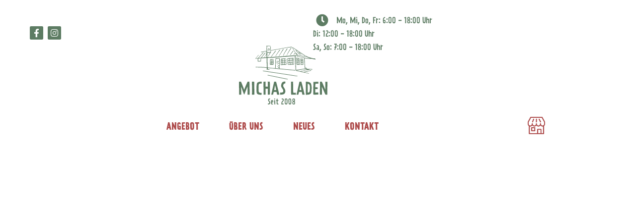

--- FILE ---
content_type: text/html; charset=UTF-8
request_url: https://www.michasladen.de/ueber-uns/
body_size: 40421
content:
<!doctype html>
<html lang="de">
<head>
	<meta charset="UTF-8">
	<meta name="viewport" content="width=device-width, initial-scale=1">
	<link rel="profile" href="https://gmpg.org/xfn/11">
	<meta name='robots' content='index, follow, max-image-preview:large, max-snippet:-1, max-video-preview:-1' />
<script>window._wca = window._wca || [];</script>

	<!-- This site is optimized with the Yoast SEO plugin v26.8 - https://yoast.com/product/yoast-seo-wordpress/ -->
	<title>Über Uns - Michas Laden</title>
	<meta name="description" content="Gemeinsam sind wir für Euch da - Wir untersützen Sie individuell, effizient und effektiv bei Ihren täglichen Erledigungen." />
	<link rel="canonical" href="https://www.michasladen.de/ueber-uns/" />
	<meta property="og:locale" content="de_DE" />
	<meta property="og:type" content="article" />
	<meta property="og:title" content="Über Uns - Michas Laden" />
	<meta property="og:description" content="Gemeinsam sind wir für Euch da - Wir untersützen Sie individuell, effizient und effektiv bei Ihren täglichen Erledigungen." />
	<meta property="og:url" content="https://www.michasladen.de/ueber-uns/" />
	<meta property="og:site_name" content="Michas Laden" />
	<meta property="article:modified_time" content="2025-10-02T11:11:38+00:00" />
	<meta property="og:image" content="https://www.michasladen.de/wp-content/uploads/2023/05/michasladen-visitenkarte-alt.jpg" />
	<meta name="twitter:card" content="summary_large_image" />
	<meta name="twitter:label1" content="Geschätzte Lesezeit" />
	<meta name="twitter:data1" content="7 Minuten" />
	<script type="application/ld+json" class="yoast-schema-graph">{"@context":"https://schema.org","@graph":[{"@type":"WebPage","@id":"https://www.michasladen.de/ueber-uns/","url":"https://www.michasladen.de/ueber-uns/","name":"Über Uns - Michas Laden","isPartOf":{"@id":"https://www.michasladen.de/#website"},"primaryImageOfPage":{"@id":"https://www.michasladen.de/ueber-uns/#primaryimage"},"image":{"@id":"https://www.michasladen.de/ueber-uns/#primaryimage"},"thumbnailUrl":"https://www.michasladen.de/wp-content/uploads/2023/05/michasladen-visitenkarte-alt.jpg","datePublished":"2023-03-22T08:29:36+00:00","dateModified":"2025-10-02T11:11:38+00:00","description":"Gemeinsam sind wir für Euch da - Wir untersützen Sie individuell, effizient und effektiv bei Ihren täglichen Erledigungen.","breadcrumb":{"@id":"https://www.michasladen.de/ueber-uns/#breadcrumb"},"inLanguage":"de","potentialAction":[{"@type":"ReadAction","target":["https://www.michasladen.de/ueber-uns/"]}]},{"@type":"ImageObject","inLanguage":"de","@id":"https://www.michasladen.de/ueber-uns/#primaryimage","url":"https://www.michasladen.de/wp-content/uploads/2023/05/michasladen-visitenkarte-alt.jpg","contentUrl":"https://www.michasladen.de/wp-content/uploads/2023/05/michasladen-visitenkarte-alt.jpg","width":960,"height":600},{"@type":"BreadcrumbList","@id":"https://www.michasladen.de/ueber-uns/#breadcrumb","itemListElement":[{"@type":"ListItem","position":1,"name":"Startseite","item":"https://www.michasladen.de/"},{"@type":"ListItem","position":2,"name":"Über Uns"}]},{"@type":"WebSite","@id":"https://www.michasladen.de/#website","url":"https://www.michasladen.de/","name":"Michas Laden","description":"Kiosk, Café und Lebensmittelladen in Harlaching, Grosshesseloher Brücke","publisher":{"@id":"https://www.michasladen.de/#organization"},"potentialAction":[{"@type":"SearchAction","target":{"@type":"EntryPoint","urlTemplate":"https://www.michasladen.de/?s={search_term_string}"},"query-input":{"@type":"PropertyValueSpecification","valueRequired":true,"valueName":"search_term_string"}}],"inLanguage":"de"},{"@type":"Organization","@id":"https://www.michasladen.de/#organization","name":"Michas Laden","url":"https://www.michasladen.de/","logo":{"@type":"ImageObject","inLanguage":"de","@id":"https://www.michasladen.de/#/schema/logo/image/","url":"https://www.michasladen.de/wp-content/uploads/2023/03/SVG_LOGO_v1.svg","contentUrl":"https://www.michasladen.de/wp-content/uploads/2023/03/SVG_LOGO_v1.svg","width":245,"height":164,"caption":"Michas Laden"},"image":{"@id":"https://www.michasladen.de/#/schema/logo/image/"}}]}</script>
	<!-- / Yoast SEO plugin. -->


<link rel='dns-prefetch' href='//www.michasladen.de' />
<link rel='dns-prefetch' href='//stats.wp.com' />
<link rel="alternate" type="application/rss+xml" title="Michas Laden &raquo; Feed" href="https://www.michasladen.de/feed/" />
<link rel="alternate" type="application/rss+xml" title="Michas Laden &raquo; Kommentar-Feed" href="https://www.michasladen.de/comments/feed/" />
<link rel="alternate" title="oEmbed (JSON)" type="application/json+oembed" href="https://www.michasladen.de/wp-json/oembed/1.0/embed?url=https%3A%2F%2Fwww.michasladen.de%2Fueber-uns%2F" />
<link rel="alternate" title="oEmbed (XML)" type="text/xml+oembed" href="https://www.michasladen.de/wp-json/oembed/1.0/embed?url=https%3A%2F%2Fwww.michasladen.de%2Fueber-uns%2F&#038;format=xml" />
<style id='wp-img-auto-sizes-contain-inline-css'>
img:is([sizes=auto i],[sizes^="auto," i]){contain-intrinsic-size:3000px 1500px}
/*# sourceURL=wp-img-auto-sizes-contain-inline-css */
</style>
<link rel='stylesheet' id='sbi_styles-css' href='https://www.michasladen.de/wp-content/plugins/instagram-feed/css/sbi-styles.min.css?ver=6.10.0' media='all' />
<style id='wp-emoji-styles-inline-css'>

	img.wp-smiley, img.emoji {
		display: inline !important;
		border: none !important;
		box-shadow: none !important;
		height: 1em !important;
		width: 1em !important;
		margin: 0 0.07em !important;
		vertical-align: -0.1em !important;
		background: none !important;
		padding: 0 !important;
	}
/*# sourceURL=wp-emoji-styles-inline-css */
</style>
<link rel='stylesheet' id='mediaelement-css' href='https://www.michasladen.de/wp-includes/js/mediaelement/mediaelementplayer-legacy.min.css?ver=4.2.17' media='all' />
<link rel='stylesheet' id='wp-mediaelement-css' href='https://www.michasladen.de/wp-includes/js/mediaelement/wp-mediaelement.min.css?ver=6.9' media='all' />
<style id='jetpack-sharing-buttons-style-inline-css'>
.jetpack-sharing-buttons__services-list{display:flex;flex-direction:row;flex-wrap:wrap;gap:0;list-style-type:none;margin:5px;padding:0}.jetpack-sharing-buttons__services-list.has-small-icon-size{font-size:12px}.jetpack-sharing-buttons__services-list.has-normal-icon-size{font-size:16px}.jetpack-sharing-buttons__services-list.has-large-icon-size{font-size:24px}.jetpack-sharing-buttons__services-list.has-huge-icon-size{font-size:36px}@media print{.jetpack-sharing-buttons__services-list{display:none!important}}.editor-styles-wrapper .wp-block-jetpack-sharing-buttons{gap:0;padding-inline-start:0}ul.jetpack-sharing-buttons__services-list.has-background{padding:1.25em 2.375em}
/*# sourceURL=https://www.michasladen.de/wp-content/plugins/jetpack/_inc/blocks/sharing-buttons/view.css */
</style>
<style id='global-styles-inline-css'>
:root{--wp--preset--aspect-ratio--square: 1;--wp--preset--aspect-ratio--4-3: 4/3;--wp--preset--aspect-ratio--3-4: 3/4;--wp--preset--aspect-ratio--3-2: 3/2;--wp--preset--aspect-ratio--2-3: 2/3;--wp--preset--aspect-ratio--16-9: 16/9;--wp--preset--aspect-ratio--9-16: 9/16;--wp--preset--color--black: #000000;--wp--preset--color--cyan-bluish-gray: #abb8c3;--wp--preset--color--white: #ffffff;--wp--preset--color--pale-pink: #f78da7;--wp--preset--color--vivid-red: #cf2e2e;--wp--preset--color--luminous-vivid-orange: #ff6900;--wp--preset--color--luminous-vivid-amber: #fcb900;--wp--preset--color--light-green-cyan: #7bdcb5;--wp--preset--color--vivid-green-cyan: #00d084;--wp--preset--color--pale-cyan-blue: #8ed1fc;--wp--preset--color--vivid-cyan-blue: #0693e3;--wp--preset--color--vivid-purple: #9b51e0;--wp--preset--gradient--vivid-cyan-blue-to-vivid-purple: linear-gradient(135deg,rgb(6,147,227) 0%,rgb(155,81,224) 100%);--wp--preset--gradient--light-green-cyan-to-vivid-green-cyan: linear-gradient(135deg,rgb(122,220,180) 0%,rgb(0,208,130) 100%);--wp--preset--gradient--luminous-vivid-amber-to-luminous-vivid-orange: linear-gradient(135deg,rgb(252,185,0) 0%,rgb(255,105,0) 100%);--wp--preset--gradient--luminous-vivid-orange-to-vivid-red: linear-gradient(135deg,rgb(255,105,0) 0%,rgb(207,46,46) 100%);--wp--preset--gradient--very-light-gray-to-cyan-bluish-gray: linear-gradient(135deg,rgb(238,238,238) 0%,rgb(169,184,195) 100%);--wp--preset--gradient--cool-to-warm-spectrum: linear-gradient(135deg,rgb(74,234,220) 0%,rgb(151,120,209) 20%,rgb(207,42,186) 40%,rgb(238,44,130) 60%,rgb(251,105,98) 80%,rgb(254,248,76) 100%);--wp--preset--gradient--blush-light-purple: linear-gradient(135deg,rgb(255,206,236) 0%,rgb(152,150,240) 100%);--wp--preset--gradient--blush-bordeaux: linear-gradient(135deg,rgb(254,205,165) 0%,rgb(254,45,45) 50%,rgb(107,0,62) 100%);--wp--preset--gradient--luminous-dusk: linear-gradient(135deg,rgb(255,203,112) 0%,rgb(199,81,192) 50%,rgb(65,88,208) 100%);--wp--preset--gradient--pale-ocean: linear-gradient(135deg,rgb(255,245,203) 0%,rgb(182,227,212) 50%,rgb(51,167,181) 100%);--wp--preset--gradient--electric-grass: linear-gradient(135deg,rgb(202,248,128) 0%,rgb(113,206,126) 100%);--wp--preset--gradient--midnight: linear-gradient(135deg,rgb(2,3,129) 0%,rgb(40,116,252) 100%);--wp--preset--font-size--small: 13px;--wp--preset--font-size--medium: 20px;--wp--preset--font-size--large: 36px;--wp--preset--font-size--x-large: 42px;--wp--preset--spacing--20: 0.44rem;--wp--preset--spacing--30: 0.67rem;--wp--preset--spacing--40: 1rem;--wp--preset--spacing--50: 1.5rem;--wp--preset--spacing--60: 2.25rem;--wp--preset--spacing--70: 3.38rem;--wp--preset--spacing--80: 5.06rem;--wp--preset--shadow--natural: 6px 6px 9px rgba(0, 0, 0, 0.2);--wp--preset--shadow--deep: 12px 12px 50px rgba(0, 0, 0, 0.4);--wp--preset--shadow--sharp: 6px 6px 0px rgba(0, 0, 0, 0.2);--wp--preset--shadow--outlined: 6px 6px 0px -3px rgb(255, 255, 255), 6px 6px rgb(0, 0, 0);--wp--preset--shadow--crisp: 6px 6px 0px rgb(0, 0, 0);}:root { --wp--style--global--content-size: 800px;--wp--style--global--wide-size: 1200px; }:where(body) { margin: 0; }.wp-site-blocks > .alignleft { float: left; margin-right: 2em; }.wp-site-blocks > .alignright { float: right; margin-left: 2em; }.wp-site-blocks > .aligncenter { justify-content: center; margin-left: auto; margin-right: auto; }:where(.wp-site-blocks) > * { margin-block-start: 24px; margin-block-end: 0; }:where(.wp-site-blocks) > :first-child { margin-block-start: 0; }:where(.wp-site-blocks) > :last-child { margin-block-end: 0; }:root { --wp--style--block-gap: 24px; }:root :where(.is-layout-flow) > :first-child{margin-block-start: 0;}:root :where(.is-layout-flow) > :last-child{margin-block-end: 0;}:root :where(.is-layout-flow) > *{margin-block-start: 24px;margin-block-end: 0;}:root :where(.is-layout-constrained) > :first-child{margin-block-start: 0;}:root :where(.is-layout-constrained) > :last-child{margin-block-end: 0;}:root :where(.is-layout-constrained) > *{margin-block-start: 24px;margin-block-end: 0;}:root :where(.is-layout-flex){gap: 24px;}:root :where(.is-layout-grid){gap: 24px;}.is-layout-flow > .alignleft{float: left;margin-inline-start: 0;margin-inline-end: 2em;}.is-layout-flow > .alignright{float: right;margin-inline-start: 2em;margin-inline-end: 0;}.is-layout-flow > .aligncenter{margin-left: auto !important;margin-right: auto !important;}.is-layout-constrained > .alignleft{float: left;margin-inline-start: 0;margin-inline-end: 2em;}.is-layout-constrained > .alignright{float: right;margin-inline-start: 2em;margin-inline-end: 0;}.is-layout-constrained > .aligncenter{margin-left: auto !important;margin-right: auto !important;}.is-layout-constrained > :where(:not(.alignleft):not(.alignright):not(.alignfull)){max-width: var(--wp--style--global--content-size);margin-left: auto !important;margin-right: auto !important;}.is-layout-constrained > .alignwide{max-width: var(--wp--style--global--wide-size);}body .is-layout-flex{display: flex;}.is-layout-flex{flex-wrap: wrap;align-items: center;}.is-layout-flex > :is(*, div){margin: 0;}body .is-layout-grid{display: grid;}.is-layout-grid > :is(*, div){margin: 0;}body{padding-top: 0px;padding-right: 0px;padding-bottom: 0px;padding-left: 0px;}a:where(:not(.wp-element-button)){text-decoration: underline;}:root :where(.wp-element-button, .wp-block-button__link){background-color: #32373c;border-width: 0;color: #fff;font-family: inherit;font-size: inherit;font-style: inherit;font-weight: inherit;letter-spacing: inherit;line-height: inherit;padding-top: calc(0.667em + 2px);padding-right: calc(1.333em + 2px);padding-bottom: calc(0.667em + 2px);padding-left: calc(1.333em + 2px);text-decoration: none;text-transform: inherit;}.has-black-color{color: var(--wp--preset--color--black) !important;}.has-cyan-bluish-gray-color{color: var(--wp--preset--color--cyan-bluish-gray) !important;}.has-white-color{color: var(--wp--preset--color--white) !important;}.has-pale-pink-color{color: var(--wp--preset--color--pale-pink) !important;}.has-vivid-red-color{color: var(--wp--preset--color--vivid-red) !important;}.has-luminous-vivid-orange-color{color: var(--wp--preset--color--luminous-vivid-orange) !important;}.has-luminous-vivid-amber-color{color: var(--wp--preset--color--luminous-vivid-amber) !important;}.has-light-green-cyan-color{color: var(--wp--preset--color--light-green-cyan) !important;}.has-vivid-green-cyan-color{color: var(--wp--preset--color--vivid-green-cyan) !important;}.has-pale-cyan-blue-color{color: var(--wp--preset--color--pale-cyan-blue) !important;}.has-vivid-cyan-blue-color{color: var(--wp--preset--color--vivid-cyan-blue) !important;}.has-vivid-purple-color{color: var(--wp--preset--color--vivid-purple) !important;}.has-black-background-color{background-color: var(--wp--preset--color--black) !important;}.has-cyan-bluish-gray-background-color{background-color: var(--wp--preset--color--cyan-bluish-gray) !important;}.has-white-background-color{background-color: var(--wp--preset--color--white) !important;}.has-pale-pink-background-color{background-color: var(--wp--preset--color--pale-pink) !important;}.has-vivid-red-background-color{background-color: var(--wp--preset--color--vivid-red) !important;}.has-luminous-vivid-orange-background-color{background-color: var(--wp--preset--color--luminous-vivid-orange) !important;}.has-luminous-vivid-amber-background-color{background-color: var(--wp--preset--color--luminous-vivid-amber) !important;}.has-light-green-cyan-background-color{background-color: var(--wp--preset--color--light-green-cyan) !important;}.has-vivid-green-cyan-background-color{background-color: var(--wp--preset--color--vivid-green-cyan) !important;}.has-pale-cyan-blue-background-color{background-color: var(--wp--preset--color--pale-cyan-blue) !important;}.has-vivid-cyan-blue-background-color{background-color: var(--wp--preset--color--vivid-cyan-blue) !important;}.has-vivid-purple-background-color{background-color: var(--wp--preset--color--vivid-purple) !important;}.has-black-border-color{border-color: var(--wp--preset--color--black) !important;}.has-cyan-bluish-gray-border-color{border-color: var(--wp--preset--color--cyan-bluish-gray) !important;}.has-white-border-color{border-color: var(--wp--preset--color--white) !important;}.has-pale-pink-border-color{border-color: var(--wp--preset--color--pale-pink) !important;}.has-vivid-red-border-color{border-color: var(--wp--preset--color--vivid-red) !important;}.has-luminous-vivid-orange-border-color{border-color: var(--wp--preset--color--luminous-vivid-orange) !important;}.has-luminous-vivid-amber-border-color{border-color: var(--wp--preset--color--luminous-vivid-amber) !important;}.has-light-green-cyan-border-color{border-color: var(--wp--preset--color--light-green-cyan) !important;}.has-vivid-green-cyan-border-color{border-color: var(--wp--preset--color--vivid-green-cyan) !important;}.has-pale-cyan-blue-border-color{border-color: var(--wp--preset--color--pale-cyan-blue) !important;}.has-vivid-cyan-blue-border-color{border-color: var(--wp--preset--color--vivid-cyan-blue) !important;}.has-vivid-purple-border-color{border-color: var(--wp--preset--color--vivid-purple) !important;}.has-vivid-cyan-blue-to-vivid-purple-gradient-background{background: var(--wp--preset--gradient--vivid-cyan-blue-to-vivid-purple) !important;}.has-light-green-cyan-to-vivid-green-cyan-gradient-background{background: var(--wp--preset--gradient--light-green-cyan-to-vivid-green-cyan) !important;}.has-luminous-vivid-amber-to-luminous-vivid-orange-gradient-background{background: var(--wp--preset--gradient--luminous-vivid-amber-to-luminous-vivid-orange) !important;}.has-luminous-vivid-orange-to-vivid-red-gradient-background{background: var(--wp--preset--gradient--luminous-vivid-orange-to-vivid-red) !important;}.has-very-light-gray-to-cyan-bluish-gray-gradient-background{background: var(--wp--preset--gradient--very-light-gray-to-cyan-bluish-gray) !important;}.has-cool-to-warm-spectrum-gradient-background{background: var(--wp--preset--gradient--cool-to-warm-spectrum) !important;}.has-blush-light-purple-gradient-background{background: var(--wp--preset--gradient--blush-light-purple) !important;}.has-blush-bordeaux-gradient-background{background: var(--wp--preset--gradient--blush-bordeaux) !important;}.has-luminous-dusk-gradient-background{background: var(--wp--preset--gradient--luminous-dusk) !important;}.has-pale-ocean-gradient-background{background: var(--wp--preset--gradient--pale-ocean) !important;}.has-electric-grass-gradient-background{background: var(--wp--preset--gradient--electric-grass) !important;}.has-midnight-gradient-background{background: var(--wp--preset--gradient--midnight) !important;}.has-small-font-size{font-size: var(--wp--preset--font-size--small) !important;}.has-medium-font-size{font-size: var(--wp--preset--font-size--medium) !important;}.has-large-font-size{font-size: var(--wp--preset--font-size--large) !important;}.has-x-large-font-size{font-size: var(--wp--preset--font-size--x-large) !important;}
:root :where(.wp-block-pullquote){font-size: 1.5em;line-height: 1.6;}
/*# sourceURL=global-styles-inline-css */
</style>
<link rel='stylesheet' id='woocommerce-layout-css' href='https://www.michasladen.de/wp-content/plugins/woocommerce/assets/css/woocommerce-layout.css?ver=10.4.3' media='all' />
<style id='woocommerce-layout-inline-css'>

	.infinite-scroll .woocommerce-pagination {
		display: none;
	}
/*# sourceURL=woocommerce-layout-inline-css */
</style>
<link rel='stylesheet' id='woocommerce-smallscreen-css' href='https://www.michasladen.de/wp-content/plugins/woocommerce/assets/css/woocommerce-smallscreen.css?ver=10.4.3' media='only screen and (max-width: 768px)' />
<link rel='stylesheet' id='woocommerce-general-css' href='https://www.michasladen.de/wp-content/plugins/woocommerce/assets/css/woocommerce.css?ver=10.4.3' media='all' />
<style id='woocommerce-inline-inline-css'>
.woocommerce form .form-row .required { visibility: visible; }
/*# sourceURL=woocommerce-inline-inline-css */
</style>
<link rel='stylesheet' id='hello-elementor-css' href='https://www.michasladen.de/wp-content/themes/hello-elementor/assets/css/reset.css?ver=3.4.5' media='all' />
<link rel='stylesheet' id='hello-elementor-theme-style-css' href='https://www.michasladen.de/wp-content/themes/hello-elementor/assets/css/theme.css?ver=3.4.5' media='all' />
<link rel='stylesheet' id='hello-elementor-header-footer-css' href='https://www.michasladen.de/wp-content/themes/hello-elementor/assets/css/header-footer.css?ver=3.4.5' media='all' />
<link rel='stylesheet' id='elementor-frontend-css' href='https://www.michasladen.de/wp-content/plugins/elementor/assets/css/frontend.min.css?ver=3.34.2' media='all' />
<style id='elementor-frontend-inline-css'>

				.elementor-widget-woocommerce-checkout-page .woocommerce table.woocommerce-checkout-review-order-table {
				    margin: var(--sections-margin, 24px 0 24px 0);
				    padding: var(--sections-padding, 16px 16px);
				}
				.elementor-widget-woocommerce-checkout-page .woocommerce table.woocommerce-checkout-review-order-table .cart_item td.product-name {
				    padding-right: 20px;
				}
				.elementor-widget-woocommerce-checkout-page .woocommerce .woocommerce-checkout #payment {
					border: none;
					padding: 0;
				}
				.elementor-widget-woocommerce-checkout-page .woocommerce .e-checkout__order_review-2 {
					background: var(--sections-background-color, #ffffff);
				    border-radius: var(--sections-border-radius, 3px);
				    padding: var(--sections-padding, 16px 30px);
				    margin: var(--sections-margin, 0 0 24px 0);
				    border-style: var(--sections-border-type, solid);
				    border-color: var(--sections-border-color, #D5D8DC);
				    border-width: 1px;
				    display: block;
				}
				.elementor-widget-woocommerce-checkout-page .woocommerce-checkout .place-order {
					display: -webkit-box;
					display: -ms-flexbox;
					display: flex;
					-webkit-box-orient: vertical;
					-webkit-box-direction: normal;
					-ms-flex-direction: column;
					flex-direction: column;
					-ms-flex-wrap: wrap;
					flex-wrap: wrap;
					padding: 0;
					margin-bottom: 0;
					margin-top: 1em;
					-webkit-box-align: var(--place-order-title-alignment, stretch);
					-ms-flex-align: var(--place-order-title-alignment, stretch);
					align-items: var(--place-order-title-alignment, stretch); 
				}
				.elementor-widget-woocommerce-checkout-page .woocommerce-checkout #place_order {
					background-color: #5bc0de;
					width: var(--purchase-button-width, auto);
					float: none;
					color: var(--purchase-button-normal-text-color, #ffffff);
					min-height: auto;
					padding: var(--purchase-button-padding, 1em 1em);
					border-radius: var(--purchase-button-border-radius, 3px); 
		        }
		        .elementor-widget-woocommerce-checkout-page .woocommerce-checkout #place_order:hover {
					background-color: #5bc0de;
					color: var(--purchase-button-hover-text-color, #ffffff);
					border-color: var(--purchase-button-hover-border-color, #5bc0de);
					-webkit-transition-duration: var(--purchase-button-hover-transition-duration, 0.3s);
					-o-transition-duration: var(--purchase-button-hover-transition-duration, 0.3s);
					transition-duration: var(--purchase-button-hover-transition-duration, 0.3s); 
                }
			
/*# sourceURL=elementor-frontend-inline-css */
</style>
<link rel='stylesheet' id='elementor-post-7-css' href='https://www.michasladen.de/wp-content/uploads/elementor/css/post-7.css?ver=1768980444' media='all' />
<link rel='stylesheet' id='widget-image-css' href='https://www.michasladen.de/wp-content/plugins/elementor/assets/css/widget-image.min.css?ver=3.34.2' media='all' />
<link rel='stylesheet' id='widget-nav-menu-css' href='https://www.michasladen.de/wp-content/plugins/elementor-pro/assets/css/widget-nav-menu.min.css?ver=3.34.1' media='all' />
<link rel='stylesheet' id='e-sticky-css' href='https://www.michasladen.de/wp-content/plugins/elementor-pro/assets/css/modules/sticky.min.css?ver=3.34.1' media='all' />
<link rel='stylesheet' id='widget-social-icons-css' href='https://www.michasladen.de/wp-content/plugins/elementor/assets/css/widget-social-icons.min.css?ver=3.34.2' media='all' />
<link rel='stylesheet' id='e-apple-webkit-css' href='https://www.michasladen.de/wp-content/plugins/elementor/assets/css/conditionals/apple-webkit.min.css?ver=3.34.2' media='all' />
<link rel='stylesheet' id='widget-icon-list-css' href='https://www.michasladen.de/wp-content/plugins/elementor/assets/css/widget-icon-list.min.css?ver=3.34.2' media='all' />
<link rel='stylesheet' id='widget-heading-css' href='https://www.michasladen.de/wp-content/plugins/elementor/assets/css/widget-heading.min.css?ver=3.34.2' media='all' />
<link rel='stylesheet' id='elementor-icons-css' href='https://www.michasladen.de/wp-content/plugins/elementor/assets/lib/eicons/css/elementor-icons.min.css?ver=5.46.0' media='all' />
<link rel='stylesheet' id='sbistyles-css' href='https://www.michasladen.de/wp-content/plugins/instagram-feed/css/sbi-styles.min.css?ver=6.10.0' media='all' />
<link rel='stylesheet' id='swiper-css' href='https://www.michasladen.de/wp-content/plugins/elementor/assets/lib/swiper/v8/css/swiper.min.css?ver=8.4.5' media='all' />
<link rel='stylesheet' id='e-swiper-css' href='https://www.michasladen.de/wp-content/plugins/elementor/assets/css/conditionals/e-swiper.min.css?ver=3.34.2' media='all' />
<link rel='stylesheet' id='e-motion-fx-css' href='https://www.michasladen.de/wp-content/plugins/elementor-pro/assets/css/modules/motion-fx.min.css?ver=3.34.1' media='all' />
<link rel='stylesheet' id='e-animation-slideInLeft-css' href='https://www.michasladen.de/wp-content/plugins/elementor/assets/lib/animations/styles/slideInLeft.min.css?ver=3.34.2' media='all' />
<link rel='stylesheet' id='e-animation-slideInRight-css' href='https://www.michasladen.de/wp-content/plugins/elementor/assets/lib/animations/styles/slideInRight.min.css?ver=3.34.2' media='all' />
<link rel='stylesheet' id='widget-icon-box-css' href='https://www.michasladen.de/wp-content/plugins/elementor/assets/css/widget-icon-box.min.css?ver=3.34.2' media='all' />
<link rel='stylesheet' id='e-animation-zoomInUp-css' href='https://www.michasladen.de/wp-content/plugins/elementor/assets/lib/animations/styles/zoomInUp.min.css?ver=3.34.2' media='all' />
<link rel='stylesheet' id='e-animation-grow-css' href='https://www.michasladen.de/wp-content/plugins/elementor/assets/lib/animations/styles/e-animation-grow.min.css?ver=3.34.2' media='all' />
<link rel='stylesheet' id='font-awesome-5-all-css' href='https://www.michasladen.de/wp-content/plugins/elementor/assets/lib/font-awesome/css/all.min.css?ver=1.6.17' media='all' />
<link rel='stylesheet' id='twae-common-styles-css' href='https://www.michasladen.de/wp-content/plugins/timeline-widget-addon-for-elementor/assets/css/twae-common-styles.min.css?ver=1.6.17' media='all' />
<link rel='stylesheet' id='twae-vertical-timeline-css' href='https://www.michasladen.de/wp-content/plugins/timeline-widget-addon-for-elementor/assets/css/twae-vertical-timeline.min.css?ver=1.6.17' media='all' />
<link rel='stylesheet' id='elementor-post-27-css' href='https://www.michasladen.de/wp-content/uploads/elementor/css/post-27.css?ver=1768985312' media='all' />
<link rel='stylesheet' id='elementor-post-14-css' href='https://www.michasladen.de/wp-content/uploads/elementor/css/post-14.css?ver=1768980444' media='all' />
<link rel='stylesheet' id='elementor-post-361-css' href='https://www.michasladen.de/wp-content/uploads/elementor/css/post-361.css?ver=1768980444' media='all' />
<link rel='stylesheet' id='borlabs-cookie-custom-css' href='https://www.michasladen.de/wp-content/cache/borlabs-cookie/1/borlabs-cookie-1-de.css?ver=3.3.23-38' media='all' />
<link rel='stylesheet' id='woocommerce-gzd-layout-css' href='https://www.michasladen.de/wp-content/plugins/woocommerce-germanized/build/static/layout-styles.css?ver=3.20.5' media='all' />
<style id='woocommerce-gzd-layout-inline-css'>
.woocommerce-checkout .shop_table { background-color: #eeeeee; } .product p.deposit-packaging-type { font-size: 1.25em !important; } p.woocommerce-shipping-destination { display: none; }
                .wc-gzd-nutri-score-value-a {
                    background: url(https://www.michasladen.de/wp-content/plugins/woocommerce-germanized/assets/images/nutri-score-a.svg) no-repeat;
                }
                .wc-gzd-nutri-score-value-b {
                    background: url(https://www.michasladen.de/wp-content/plugins/woocommerce-germanized/assets/images/nutri-score-b.svg) no-repeat;
                }
                .wc-gzd-nutri-score-value-c {
                    background: url(https://www.michasladen.de/wp-content/plugins/woocommerce-germanized/assets/images/nutri-score-c.svg) no-repeat;
                }
                .wc-gzd-nutri-score-value-d {
                    background: url(https://www.michasladen.de/wp-content/plugins/woocommerce-germanized/assets/images/nutri-score-d.svg) no-repeat;
                }
                .wc-gzd-nutri-score-value-e {
                    background: url(https://www.michasladen.de/wp-content/plugins/woocommerce-germanized/assets/images/nutri-score-e.svg) no-repeat;
                }
            
/*# sourceURL=woocommerce-gzd-layout-inline-css */
</style>
<link rel='stylesheet' id='hello-elementor-child-style-css' href='https://www.michasladen.de/wp-content/themes/hello-theme-child-master/style.css?ver=2.0.0' media='all' />
<link rel='stylesheet' id='elementor-gf-local-roboto-css' href='https://www.michasladen.de/wp-content/uploads/elementor/google-fonts/css/roboto.css?ver=1742239624' media='all' />
<link rel='stylesheet' id='elementor-gf-local-robotoslab-css' href='https://www.michasladen.de/wp-content/uploads/elementor/google-fonts/css/robotoslab.css?ver=1742239626' media='all' />
<link rel='stylesheet' id='elementor-gf-local-robotoserif-css' href='https://www.michasladen.de/wp-content/uploads/elementor/google-fonts/css/robotoserif.css?ver=1742241807' media='all' />
<link rel='stylesheet' id='elementor-icons-shared-0-css' href='https://www.michasladen.de/wp-content/plugins/elementor/assets/lib/font-awesome/css/fontawesome.min.css?ver=5.15.3' media='all' />
<link rel='stylesheet' id='elementor-icons-fa-solid-css' href='https://www.michasladen.de/wp-content/plugins/elementor/assets/lib/font-awesome/css/solid.min.css?ver=5.15.3' media='all' />
<link rel='stylesheet' id='elementor-icons-fa-brands-css' href='https://www.michasladen.de/wp-content/plugins/elementor/assets/lib/font-awesome/css/brands.min.css?ver=5.15.3' media='all' />
<script src="https://www.michasladen.de/wp-includes/js/jquery/jquery.min.js?ver=3.7.1" id="jquery-core-js"></script>
<script src="https://www.michasladen.de/wp-includes/js/jquery/jquery-migrate.min.js?ver=3.4.1" id="jquery-migrate-js"></script>
<script id="jquery-js-after">
jQuery(document).ready(function($) {
        function ajaxPagination(element) {
            $(element).on('click', '.page-numbers a', function(e) {
                e.preventDefault();
                var link = $(this).attr('href');
                var container = $(this).closest(element);
                $('html, body').animate({
                    scrollTop: container.offset().top
                }, 500);
                container.load(link + ' ' + element + ' > *', function() {
                    window.history.pushState(null, null, link);
                });
            });
        }

        // Apply the function to each product preview element
        ajaxPagination('.elementor-element-ffe8dd7');
        ajaxPagination('.elementor-element-7cc5906');
        ajaxPagination('.elementor-element-d5b9df4');
        ajaxPagination('.elementor-element-5a3222b');
    });
    
//# sourceURL=jquery-js-after
</script>
<script src="https://www.michasladen.de/wp-content/plugins/woocommerce/assets/js/jquery-blockui/jquery.blockUI.min.js?ver=2.7.0-wc.10.4.3" id="wc-jquery-blockui-js" defer data-wp-strategy="defer"></script>
<script id="wc-add-to-cart-js-extra">
var wc_add_to_cart_params = {"ajax_url":"/wp-admin/admin-ajax.php","wc_ajax_url":"/?wc-ajax=%%endpoint%%","i18n_view_cart":"Warenkorb anzeigen","cart_url":"https://www.michasladen.de/warenkorb/","is_cart":"","cart_redirect_after_add":"no"};
//# sourceURL=wc-add-to-cart-js-extra
</script>
<script src="https://www.michasladen.de/wp-content/plugins/woocommerce/assets/js/frontend/add-to-cart.min.js?ver=10.4.3" id="wc-add-to-cart-js" defer data-wp-strategy="defer"></script>
<script src="https://www.michasladen.de/wp-content/plugins/woocommerce/assets/js/js-cookie/js.cookie.min.js?ver=2.1.4-wc.10.4.3" id="wc-js-cookie-js" defer data-wp-strategy="defer"></script>
<script id="woocommerce-js-extra">
var woocommerce_params = {"ajax_url":"/wp-admin/admin-ajax.php","wc_ajax_url":"/?wc-ajax=%%endpoint%%","i18n_password_show":"Passwort anzeigen","i18n_password_hide":"Passwort ausblenden"};
//# sourceURL=woocommerce-js-extra
</script>
<script src="https://www.michasladen.de/wp-content/plugins/woocommerce/assets/js/frontend/woocommerce.min.js?ver=10.4.3" id="woocommerce-js" defer data-wp-strategy="defer"></script>
<script id="WCPAY_ASSETS-js-extra">
var wcpayAssets = {"url":"https://www.michasladen.de/wp-content/plugins/woocommerce-payments/dist/"};
//# sourceURL=WCPAY_ASSETS-js-extra
</script>
<script data-borlabs-cookie-script-blocker-handle="woocommerce-analytics" data-borlabs-cookie-script-blocker-id="jetpack-woocommerce-analytics" type='text/template' data-borlabs-cookie-script-blocker-src="https://stats.wp.com/s-202604.js" id="woocommerce-analytics-js" data-wp-strategy="defer"></script><script data-no-optimize="1" data-no-minify="1" data-cfasync="false" src="https://www.michasladen.de/wp-content/cache/borlabs-cookie/1/borlabs-cookie-config-de.json.js?ver=3.3.23-41" id="borlabs-cookie-config-js"></script>
<link rel="https://api.w.org/" href="https://www.michasladen.de/wp-json/" /><link rel="alternate" title="JSON" type="application/json" href="https://www.michasladen.de/wp-json/wp/v2/pages/27" /><link rel="EditURI" type="application/rsd+xml" title="RSD" href="https://www.michasladen.de/xmlrpc.php?rsd" />
<meta name="generator" content="WordPress 6.9" />
<meta name="generator" content="WooCommerce 10.4.3" />
<link rel='shortlink' href='https://www.michasladen.de/?p=27' />
	<style>img#wpstats{display:none}</style>
			<noscript><style>.woocommerce-product-gallery{ opacity: 1 !important; }</style></noscript>
	<meta name="generator" content="Elementor 3.34.2; features: additional_custom_breakpoints; settings: css_print_method-external, google_font-enabled, font_display-swap">
<style type="text/css" id="filter-everything-inline-css">.wpc-orderby-select{width:100%}.wpc-filters-open-button-container{display:none}.wpc-debug-message{padding:16px;font-size:14px;border:1px dashed #ccc;margin-bottom:20px}.wpc-debug-title{visibility:hidden}.wpc-button-inner,.wpc-chip-content{display:flex;align-items:center}.wpc-icon-html-wrapper{position:relative;margin-right:10px;top:2px}.wpc-icon-html-wrapper span{display:block;height:1px;width:18px;border-radius:3px;background:#2c2d33;margin-bottom:4px;position:relative}span.wpc-icon-line-1:after,span.wpc-icon-line-2:after,span.wpc-icon-line-3:after{content:"";display:block;width:3px;height:3px;border:1px solid #2c2d33;background-color:#fff;position:absolute;top:-2px;box-sizing:content-box}span.wpc-icon-line-3:after{border-radius:50%;left:2px}span.wpc-icon-line-1:after{border-radius:50%;left:5px}span.wpc-icon-line-2:after{border-radius:50%;left:12px}body .wpc-filters-open-button-container a.wpc-filters-open-widget,body .wpc-filters-open-button-container a.wpc-open-close-filters-button{display:inline-block;text-align:left;border:1px solid #2c2d33;border-radius:2px;line-height:1.5;padding:7px 12px;background-color:transparent;color:#2c2d33;box-sizing:border-box;text-decoration:none!important;font-weight:400;transition:none;position:relative}@media screen and (max-width:768px){.wpc_show_bottom_widget .wpc-filters-open-button-container,.wpc_show_open_close_button .wpc-filters-open-button-container{display:block}.wpc_show_bottom_widget .wpc-filters-open-button-container{margin-top:1em;margin-bottom:1em}}</style>
			<style>
				.e-con.e-parent:nth-of-type(n+4):not(.e-lazyloaded):not(.e-no-lazyload),
				.e-con.e-parent:nth-of-type(n+4):not(.e-lazyloaded):not(.e-no-lazyload) * {
					background-image: none !important;
				}
				@media screen and (max-height: 1024px) {
					.e-con.e-parent:nth-of-type(n+3):not(.e-lazyloaded):not(.e-no-lazyload),
					.e-con.e-parent:nth-of-type(n+3):not(.e-lazyloaded):not(.e-no-lazyload) * {
						background-image: none !important;
					}
				}
				@media screen and (max-height: 640px) {
					.e-con.e-parent:nth-of-type(n+2):not(.e-lazyloaded):not(.e-no-lazyload),
					.e-con.e-parent:nth-of-type(n+2):not(.e-lazyloaded):not(.e-no-lazyload) * {
						background-image: none !important;
					}
				}
			</style>
			<link rel="icon" href="https://www.michasladen.de/wp-content/uploads/2023/03/michasladen-favicon.png" sizes="32x32" />
<link rel="icon" href="https://www.michasladen.de/wp-content/uploads/2023/03/michasladen-favicon.png" sizes="192x192" />
<link rel="apple-touch-icon" href="https://www.michasladen.de/wp-content/uploads/2023/03/michasladen-favicon.png" />
<meta name="msapplication-TileImage" content="https://www.michasladen.de/wp-content/uploads/2023/03/michasladen-favicon.png" />
		<style id="wp-custom-css">
			.header-2 {
 transform: translatey(-155px);
 -moz-transition: all .3s ease!important;
 -webkit-transition: all .3s ease!important;
 transition: all .3s ease!important;
}
.elementor-sticky--effects.header-2  {
 height: auto!important;
 transform: translatey(0px);
}
.elementor-sticky--effects.header-1 {
 display: none!important;
}		</style>
		</head>
<body class="wp-singular page-template-default page page-id-27 wp-custom-logo wp-embed-responsive wp-theme-hello-elementor wp-child-theme-hello-theme-child-master theme-hello-elementor woocommerce-no-js hello-elementor-default elementor-default elementor-kit-7 elementor-page elementor-page-27">


<a class="skip-link screen-reader-text" href="#content">Zum Inhalt springen</a>

		<header data-elementor-type="header" data-elementor-id="14" class="elementor elementor-14 elementor-location-header" data-elementor-post-type="elementor_library">
					<section class="elementor-section elementor-top-section elementor-element elementor-element-c0f98d9 header-2 elementor-hidden-tablet elementor-hidden-mobile elementor-section-boxed elementor-section-height-default elementor-section-height-default" data-id="c0f98d9" data-element_type="section" data-settings="{&quot;background_background&quot;:&quot;classic&quot;,&quot;sticky&quot;:&quot;top&quot;,&quot;sticky_effects_offset&quot;:350,&quot;sticky_on&quot;:[&quot;desktop&quot;,&quot;tablet&quot;,&quot;mobile&quot;],&quot;sticky_offset&quot;:0,&quot;sticky_anchor_link_offset&quot;:0}">
						<div class="elementor-container elementor-column-gap-default">
					<div class="elementor-column elementor-col-100 elementor-top-column elementor-element elementor-element-2376d37" data-id="2376d37" data-element_type="column">
			<div class="elementor-widget-wrap elementor-element-populated">
						<section class="elementor-section elementor-inner-section elementor-element elementor-element-9f126f1 elementor-section-boxed elementor-section-height-default elementor-section-height-default" data-id="9f126f1" data-element_type="section">
						<div class="elementor-container elementor-column-gap-default">
					<div class="elementor-column elementor-col-33 elementor-inner-column elementor-element elementor-element-a588a21" data-id="a588a21" data-element_type="column" data-settings="{&quot;background_background&quot;:&quot;classic&quot;}">
			<div class="elementor-widget-wrap elementor-element-populated">
						<div class="elementor-element elementor-element-d356ad9 elementor-widget elementor-widget-image" data-id="d356ad9" data-element_type="widget" data-widget_type="image.default">
				<div class="elementor-widget-container">
																<a href="https://michasladen.de/">
							<img fetchpriority="high" width="468" height="142" src="https://www.michasladen.de/wp-content/uploads/2023/03/michas-laden_wbm_hor_rgb_72dpi.png" class="attachment-large size-large wp-image-2963" alt="" srcset="https://www.michasladen.de/wp-content/uploads/2023/03/michas-laden_wbm_hor_rgb_72dpi.png 468w, https://www.michasladen.de/wp-content/uploads/2023/03/michas-laden_wbm_hor_rgb_72dpi-300x91.png 300w" sizes="(max-width: 468px) 100vw, 468px" />								</a>
															</div>
				</div>
					</div>
		</div>
				<div class="elementor-column elementor-col-33 elementor-inner-column elementor-element elementor-element-65e86b4" data-id="65e86b4" data-element_type="column">
			<div class="elementor-widget-wrap elementor-element-populated">
						<div class="elementor-element elementor-element-e57fa7c elementor-nav-menu__align-end elementor-nav-menu--dropdown-tablet elementor-nav-menu__text-align-aside elementor-nav-menu--toggle elementor-nav-menu--burger elementor-widget elementor-widget-nav-menu" data-id="e57fa7c" data-element_type="widget" data-settings="{&quot;layout&quot;:&quot;horizontal&quot;,&quot;submenu_icon&quot;:{&quot;value&quot;:&quot;&lt;i class=\&quot;fas fa-caret-down\&quot; aria-hidden=\&quot;true\&quot;&gt;&lt;\/i&gt;&quot;,&quot;library&quot;:&quot;fa-solid&quot;},&quot;toggle&quot;:&quot;burger&quot;}" data-widget_type="nav-menu.default">
				<div class="elementor-widget-container">
								<nav aria-label="Menü" class="elementor-nav-menu--main elementor-nav-menu__container elementor-nav-menu--layout-horizontal e--pointer-text e--animation-grow">
				<ul id="menu-1-e57fa7c" class="elementor-nav-menu"><li class="menu-item menu-item-type-post_type menu-item-object-page menu-item-33"><a href="https://www.michasladen.de/angebot/" class="elementor-item">Angebot</a></li>
<li class="menu-item menu-item-type-post_type menu-item-object-page current-menu-item page_item page-item-27 current_page_item menu-item-32"><a href="https://www.michasladen.de/ueber-uns/" aria-current="page" class="elementor-item elementor-item-active">Über Uns</a></li>
<li class="menu-item menu-item-type-post_type menu-item-object-page menu-item-31"><a href="https://www.michasladen.de/neues/" class="elementor-item">Neues</a></li>
<li class="menu-item menu-item-type-post_type menu-item-object-page menu-item-3332"><a href="https://www.michasladen.de/kontakt/" class="elementor-item">Kontakt</a></li>
</ul>			</nav>
					<div class="elementor-menu-toggle" role="button" tabindex="0" aria-label="Menü Umschalter" aria-expanded="false">
			<i aria-hidden="true" role="presentation" class="elementor-menu-toggle__icon--open eicon-menu-bar"></i><i aria-hidden="true" role="presentation" class="elementor-menu-toggle__icon--close eicon-close"></i>		</div>
					<nav class="elementor-nav-menu--dropdown elementor-nav-menu__container" aria-hidden="true">
				<ul id="menu-2-e57fa7c" class="elementor-nav-menu"><li class="menu-item menu-item-type-post_type menu-item-object-page menu-item-33"><a href="https://www.michasladen.de/angebot/" class="elementor-item" tabindex="-1">Angebot</a></li>
<li class="menu-item menu-item-type-post_type menu-item-object-page current-menu-item page_item page-item-27 current_page_item menu-item-32"><a href="https://www.michasladen.de/ueber-uns/" aria-current="page" class="elementor-item elementor-item-active" tabindex="-1">Über Uns</a></li>
<li class="menu-item menu-item-type-post_type menu-item-object-page menu-item-31"><a href="https://www.michasladen.de/neues/" class="elementor-item" tabindex="-1">Neues</a></li>
<li class="menu-item menu-item-type-post_type menu-item-object-page menu-item-3332"><a href="https://www.michasladen.de/kontakt/" class="elementor-item" tabindex="-1">Kontakt</a></li>
</ul>			</nav>
						</div>
				</div>
					</div>
		</div>
				<div class="elementor-column elementor-col-33 elementor-inner-column elementor-element elementor-element-8bbbf46" data-id="8bbbf46" data-element_type="column">
			<div class="elementor-widget-wrap elementor-element-populated">
						<div class="elementor-element elementor-element-d219a37 elementor-widget elementor-widget-image" data-id="d219a37" data-element_type="widget" data-widget_type="image.default">
				<div class="elementor-widget-container">
															<img width="505" height="505" src="https://www.michasladen.de/wp-content/uploads/2023/03/sortiment_michasladen.png" class="attachment-large size-large wp-image-4462" alt="" srcset="https://www.michasladen.de/wp-content/uploads/2023/03/sortiment_michasladen.png 505w, https://www.michasladen.de/wp-content/uploads/2023/03/sortiment_michasladen-300x300.png 300w, https://www.michasladen.de/wp-content/uploads/2023/03/sortiment_michasladen-150x150.png 150w, https://www.michasladen.de/wp-content/uploads/2023/03/sortiment_michasladen-100x100.png 100w" sizes="(max-width: 505px) 100vw, 505px" />															</div>
				</div>
					</div>
		</div>
					</div>
		</section>
					</div>
		</div>
					</div>
		</section>
				<section class="elementor-section elementor-top-section elementor-element elementor-element-b2c1c43 elementor-section-height-min-height elementor-section-content-middle header-1 elementor-hidden-tablet elementor-hidden-mobile elementor-section-boxed elementor-section-height-default elementor-section-items-middle" data-id="b2c1c43" data-element_type="section" data-settings="{&quot;background_background&quot;:&quot;classic&quot;}">
						<div class="elementor-container elementor-column-gap-default">
					<div class="elementor-column elementor-col-50 elementor-top-column elementor-element elementor-element-68d59b36" data-id="68d59b36" data-element_type="column">
			<div class="elementor-widget-wrap elementor-element-populated">
						<div class="elementor-element elementor-element-4984a50b e-grid-align-left e-grid-align-mobile-center elementor-shape-rounded elementor-grid-0 elementor-widget elementor-widget-social-icons" data-id="4984a50b" data-element_type="widget" data-widget_type="social-icons.default">
				<div class="elementor-widget-container">
							<div class="elementor-social-icons-wrapper elementor-grid" role="list">
							<span class="elementor-grid-item" role="listitem">
					<a class="elementor-icon elementor-social-icon elementor-social-icon-facebook-f elementor-repeater-item-5646027" href="https://www.facebook.com/profile.php?id=100083345560817" target="_blank">
						<span class="elementor-screen-only">Facebook-f</span>
						<i aria-hidden="true" class="fab fa-facebook-f"></i>					</a>
				</span>
							<span class="elementor-grid-item" role="listitem">
					<a class="elementor-icon elementor-social-icon elementor-social-icon-instagram elementor-repeater-item-7c2bcc0" href="https://www.instagram.com/michas.laden/" target="_blank">
						<span class="elementor-screen-only">Instagram</span>
						<i aria-hidden="true" class="fab fa-instagram"></i>					</a>
				</span>
					</div>
						</div>
				</div>
					</div>
		</div>
				<div class="elementor-column elementor-col-50 elementor-top-column elementor-element elementor-element-56fee6e4" data-id="56fee6e4" data-element_type="column">
			<div class="elementor-widget-wrap elementor-element-populated">
						<div class="elementor-element elementor-element-2e18b019 elementor-mobile-align-center elementor-hidden-phone elementor-align-end elementor-icon-list--layout-traditional elementor-list-item-link-full_width elementor-widget elementor-widget-icon-list" data-id="2e18b019" data-element_type="widget" data-widget_type="icon-list.default">
				<div class="elementor-widget-container">
							<ul class="elementor-icon-list-items">
							<li class="elementor-icon-list-item">
											<span class="elementor-icon-list-icon">
							<i aria-hidden="true" class="fas fa-clock"></i>						</span>
										<span class="elementor-icon-list-text">Mo, Mi, Do, Fr: 6:00 - 18:00 Uhr</span>
									</li>
								<li class="elementor-icon-list-item">
										<span class="elementor-icon-list-text">Di: 12:00 - 18:00 Uhr</span>
									</li>
								<li class="elementor-icon-list-item">
										<span class="elementor-icon-list-text">Sa, So: 7:00 - 18:00 Uhr</span>
									</li>
						</ul>
						</div>
				</div>
					</div>
		</div>
					</div>
		</section>
				<section class="elementor-section elementor-top-section elementor-element elementor-element-37f396b2 elementor-section-content-middle header-1 elementor-hidden-tablet elementor-hidden-mobile elementor-section-boxed elementor-section-height-default elementor-section-height-default" data-id="37f396b2" data-element_type="section">
						<div class="elementor-container elementor-column-gap-no">
					<div class="elementor-column elementor-col-100 elementor-top-column elementor-element elementor-element-29453dfb" data-id="29453dfb" data-element_type="column">
			<div class="elementor-widget-wrap elementor-element-populated">
						<div class="elementor-element elementor-element-67c5773b elementor-widget elementor-widget-theme-site-logo elementor-widget-image" data-id="67c5773b" data-element_type="widget" data-widget_type="theme-site-logo.default">
				<div class="elementor-widget-container">
											<a href="https://www.michasladen.de">
			<img width="245" height="164" src="https://www.michasladen.de/wp-content/uploads/2023/03/SVG_LOGO_v1.svg" class="attachment-full size-full wp-image-50" alt="" />				</a>
											</div>
				</div>
				<section class="elementor-section elementor-inner-section elementor-element elementor-element-5b46c7c elementor-hidden-tablet elementor-hidden-mobile elementor-section-boxed elementor-section-height-default elementor-section-height-default" data-id="5b46c7c" data-element_type="section">
						<div class="elementor-container elementor-column-gap-default">
					<div class="elementor-column elementor-col-33 elementor-inner-column elementor-element elementor-element-58c1168" data-id="58c1168" data-element_type="column">
			<div class="elementor-widget-wrap">
							</div>
		</div>
				<div class="elementor-column elementor-col-33 elementor-inner-column elementor-element elementor-element-dc60880" data-id="dc60880" data-element_type="column">
			<div class="elementor-widget-wrap elementor-element-populated">
						<div class="elementor-element elementor-element-ed29b47 elementor-nav-menu__align-center elementor-nav-menu--dropdown-tablet elementor-nav-menu__text-align-aside elementor-nav-menu--toggle elementor-nav-menu--burger elementor-widget elementor-widget-nav-menu" data-id="ed29b47" data-element_type="widget" data-settings="{&quot;layout&quot;:&quot;horizontal&quot;,&quot;submenu_icon&quot;:{&quot;value&quot;:&quot;&lt;i class=\&quot;fas fa-caret-down\&quot; aria-hidden=\&quot;true\&quot;&gt;&lt;\/i&gt;&quot;,&quot;library&quot;:&quot;fa-solid&quot;},&quot;toggle&quot;:&quot;burger&quot;}" data-widget_type="nav-menu.default">
				<div class="elementor-widget-container">
								<nav aria-label="Menü" class="elementor-nav-menu--main elementor-nav-menu__container elementor-nav-menu--layout-horizontal e--pointer-text e--animation-grow">
				<ul id="menu-1-ed29b47" class="elementor-nav-menu"><li class="menu-item menu-item-type-post_type menu-item-object-page menu-item-33"><a href="https://www.michasladen.de/angebot/" class="elementor-item">Angebot</a></li>
<li class="menu-item menu-item-type-post_type menu-item-object-page current-menu-item page_item page-item-27 current_page_item menu-item-32"><a href="https://www.michasladen.de/ueber-uns/" aria-current="page" class="elementor-item elementor-item-active">Über Uns</a></li>
<li class="menu-item menu-item-type-post_type menu-item-object-page menu-item-31"><a href="https://www.michasladen.de/neues/" class="elementor-item">Neues</a></li>
<li class="menu-item menu-item-type-post_type menu-item-object-page menu-item-3332"><a href="https://www.michasladen.de/kontakt/" class="elementor-item">Kontakt</a></li>
</ul>			</nav>
					<div class="elementor-menu-toggle" role="button" tabindex="0" aria-label="Menü Umschalter" aria-expanded="false">
			<i aria-hidden="true" role="presentation" class="elementor-menu-toggle__icon--open eicon-menu-bar"></i><i aria-hidden="true" role="presentation" class="elementor-menu-toggle__icon--close eicon-close"></i>		</div>
					<nav class="elementor-nav-menu--dropdown elementor-nav-menu__container" aria-hidden="true">
				<ul id="menu-2-ed29b47" class="elementor-nav-menu"><li class="menu-item menu-item-type-post_type menu-item-object-page menu-item-33"><a href="https://www.michasladen.de/angebot/" class="elementor-item" tabindex="-1">Angebot</a></li>
<li class="menu-item menu-item-type-post_type menu-item-object-page current-menu-item page_item page-item-27 current_page_item menu-item-32"><a href="https://www.michasladen.de/ueber-uns/" aria-current="page" class="elementor-item elementor-item-active" tabindex="-1">Über Uns</a></li>
<li class="menu-item menu-item-type-post_type menu-item-object-page menu-item-31"><a href="https://www.michasladen.de/neues/" class="elementor-item" tabindex="-1">Neues</a></li>
<li class="menu-item menu-item-type-post_type menu-item-object-page menu-item-3332"><a href="https://www.michasladen.de/kontakt/" class="elementor-item" tabindex="-1">Kontakt</a></li>
</ul>			</nav>
						</div>
				</div>
					</div>
		</div>
				<div class="elementor-column elementor-col-33 elementor-inner-column elementor-element elementor-element-cba3b8c" data-id="cba3b8c" data-element_type="column">
			<div class="elementor-widget-wrap elementor-element-populated">
						<div class="elementor-element elementor-element-d70b2c1 elementor-widget elementor-widget-image" data-id="d70b2c1" data-element_type="widget" data-widget_type="image.default">
				<div class="elementor-widget-container">
																<a href="https://www.michasladen.de/sortiment/">
							<img width="505" height="505" src="https://www.michasladen.de/wp-content/uploads/2023/03/sortiment_michasladen.png" class="attachment-large size-large wp-image-4462" alt="" srcset="https://www.michasladen.de/wp-content/uploads/2023/03/sortiment_michasladen.png 505w, https://www.michasladen.de/wp-content/uploads/2023/03/sortiment_michasladen-300x300.png 300w, https://www.michasladen.de/wp-content/uploads/2023/03/sortiment_michasladen-150x150.png 150w, https://www.michasladen.de/wp-content/uploads/2023/03/sortiment_michasladen-100x100.png 100w" sizes="(max-width: 505px) 100vw, 505px" />								</a>
															</div>
				</div>
					</div>
		</div>
					</div>
		</section>
					</div>
		</div>
					</div>
		</section>
				<section class="elementor-section elementor-top-section elementor-element elementor-element-a754418 elementor-section-content-middle elementor-hidden-desktop elementor-hidden-tablet elementor-section-boxed elementor-section-height-default elementor-section-height-default" data-id="a754418" data-element_type="section" data-settings="{&quot;background_background&quot;:&quot;classic&quot;,&quot;sticky&quot;:&quot;top&quot;,&quot;sticky_on&quot;:[&quot;mobile&quot;],&quot;sticky_offset&quot;:0,&quot;sticky_effects_offset&quot;:0,&quot;sticky_anchor_link_offset&quot;:0}">
						<div class="elementor-container elementor-column-gap-no">
					<div class="elementor-column elementor-col-25 elementor-top-column elementor-element elementor-element-5ec2a4f" data-id="5ec2a4f" data-element_type="column">
			<div class="elementor-widget-wrap elementor-element-populated">
						<div class="elementor-element elementor-element-a27090b e-grid-align-left e-grid-align-mobile-left elementor-shape-rounded elementor-grid-0 elementor-widget elementor-widget-social-icons" data-id="a27090b" data-element_type="widget" data-widget_type="social-icons.default">
				<div class="elementor-widget-container">
							<div class="elementor-social-icons-wrapper elementor-grid" role="list">
							<span class="elementor-grid-item" role="listitem">
					<a class="elementor-icon elementor-social-icon elementor-social-icon-facebook-f elementor-repeater-item-5646027" href="https://www.facebook.com/profile.php?id=100083345560817" target="_blank">
						<span class="elementor-screen-only">Facebook-f</span>
						<i aria-hidden="true" class="fab fa-facebook-f"></i>					</a>
				</span>
							<span class="elementor-grid-item" role="listitem">
					<a class="elementor-icon elementor-social-icon elementor-social-icon-instagram elementor-repeater-item-7c2bcc0" href="https://www.instagram.com/michas.laden/" target="_blank">
						<span class="elementor-screen-only">Instagram</span>
						<i aria-hidden="true" class="fab fa-instagram"></i>					</a>
				</span>
					</div>
						</div>
				</div>
					</div>
		</div>
				<div class="elementor-column elementor-col-25 elementor-top-column elementor-element elementor-element-b7125a9" data-id="b7125a9" data-element_type="column">
			<div class="elementor-widget-wrap elementor-element-populated">
						<div class="elementor-element elementor-element-c2acfaf elementor-widget elementor-widget-image" data-id="c2acfaf" data-element_type="widget" data-widget_type="image.default">
				<div class="elementor-widget-container">
																<a href="https://www.michasladen.de/sortiment/">
							<img width="505" height="505" src="https://www.michasladen.de/wp-content/uploads/2023/03/sortiment_michasladen.png" class="attachment-large size-large wp-image-4462" alt="" srcset="https://www.michasladen.de/wp-content/uploads/2023/03/sortiment_michasladen.png 505w, https://www.michasladen.de/wp-content/uploads/2023/03/sortiment_michasladen-300x300.png 300w, https://www.michasladen.de/wp-content/uploads/2023/03/sortiment_michasladen-150x150.png 150w, https://www.michasladen.de/wp-content/uploads/2023/03/sortiment_michasladen-100x100.png 100w" sizes="(max-width: 505px) 100vw, 505px" />								</a>
															</div>
				</div>
					</div>
		</div>
				<div class="elementor-column elementor-col-25 elementor-top-column elementor-element elementor-element-aa89fd4" data-id="aa89fd4" data-element_type="column">
			<div class="elementor-widget-wrap elementor-element-populated">
						<div class="elementor-element elementor-element-58d60c9 elementor-widget elementor-widget-image" data-id="58d60c9" data-element_type="widget" data-widget_type="image.default">
				<div class="elementor-widget-container">
																<a href="https://michasladen.de/">
							<img fetchpriority="high" width="468" height="142" src="https://www.michasladen.de/wp-content/uploads/2023/03/michas-laden_wbm_hor_rgb_72dpi.png" class="attachment-large size-large wp-image-2963" alt="" srcset="https://www.michasladen.de/wp-content/uploads/2023/03/michas-laden_wbm_hor_rgb_72dpi.png 468w, https://www.michasladen.de/wp-content/uploads/2023/03/michas-laden_wbm_hor_rgb_72dpi-300x91.png 300w" sizes="(max-width: 468px) 100vw, 468px" />								</a>
															</div>
				</div>
					</div>
		</div>
				<div class="elementor-column elementor-col-25 elementor-top-column elementor-element elementor-element-e26f282" data-id="e26f282" data-element_type="column">
			<div class="elementor-widget-wrap elementor-element-populated">
						<div class="elementor-element elementor-element-59774dc elementor-nav-menu--stretch elementor-nav-menu__text-align-aside elementor-nav-menu--toggle elementor-nav-menu--burger elementor-widget elementor-widget-nav-menu" data-id="59774dc" data-element_type="widget" data-settings="{&quot;layout&quot;:&quot;dropdown&quot;,&quot;full_width&quot;:&quot;stretch&quot;,&quot;submenu_icon&quot;:{&quot;value&quot;:&quot;&lt;i class=\&quot;fas fa-caret-down\&quot; aria-hidden=\&quot;true\&quot;&gt;&lt;\/i&gt;&quot;,&quot;library&quot;:&quot;fa-solid&quot;},&quot;toggle&quot;:&quot;burger&quot;}" data-widget_type="nav-menu.default">
				<div class="elementor-widget-container">
							<div class="elementor-menu-toggle" role="button" tabindex="0" aria-label="Menü Umschalter" aria-expanded="false">
			<i aria-hidden="true" role="presentation" class="elementor-menu-toggle__icon--open eicon-menu-bar"></i><i aria-hidden="true" role="presentation" class="elementor-menu-toggle__icon--close eicon-close"></i>		</div>
					<nav class="elementor-nav-menu--dropdown elementor-nav-menu__container" aria-hidden="true">
				<ul id="menu-2-59774dc" class="elementor-nav-menu"><li class="menu-item menu-item-type-post_type menu-item-object-page menu-item-home menu-item-3278"><a href="https://www.michasladen.de/" class="elementor-item" tabindex="-1">Home</a></li>
<li class="menu-item menu-item-type-post_type menu-item-object-page menu-item-4205"><a href="https://www.michasladen.de/oeffnugszeiten/" class="elementor-item" tabindex="-1">Öffnungszeiten</a></li>
<li class="menu-item menu-item-type-post_type menu-item-object-page menu-item-2884"><a href="https://www.michasladen.de/angebot/" class="elementor-item" tabindex="-1">Angebot</a></li>
<li class="menu-item menu-item-type-post_type menu-item-object-page current-menu-item page_item page-item-27 current_page_item menu-item-2883"><a href="https://www.michasladen.de/ueber-uns/" aria-current="page" class="elementor-item elementor-item-active" tabindex="-1">Über Uns</a></li>
<li class="menu-item menu-item-type-post_type menu-item-object-page menu-item-2882"><a href="https://www.michasladen.de/neues/" class="elementor-item" tabindex="-1">Neues</a></li>
<li class="menu-item menu-item-type-post_type menu-item-object-page menu-item-3330"><a href="https://www.michasladen.de/kontakt/" class="elementor-item" tabindex="-1">Kontakt</a></li>
<li class="menu-item menu-item-type-post_type menu-item-object-page menu-item-privacy-policy menu-item-3279"><a rel="privacy-policy" href="https://www.michasladen.de/datenschutzhinweis/" class="elementor-item" tabindex="-1">Datenschutz</a></li>
<li class="menu-item menu-item-type-post_type menu-item-object-page menu-item-3331"><a href="https://www.michasladen.de/impressum/" class="elementor-item" tabindex="-1">Impressum</a></li>
</ul>			</nav>
						</div>
				</div>
					</div>
		</div>
					</div>
		</section>
				<section class="elementor-section elementor-top-section elementor-element elementor-element-a1171cc elementor-section-content-middle elementor-hidden-desktop elementor-hidden-mobile elementor-section-boxed elementor-section-height-default elementor-section-height-default" data-id="a1171cc" data-element_type="section" data-settings="{&quot;sticky&quot;:&quot;top&quot;,&quot;sticky_on&quot;:[&quot;tablet&quot;],&quot;background_background&quot;:&quot;classic&quot;,&quot;sticky_offset&quot;:0,&quot;sticky_effects_offset&quot;:0,&quot;sticky_anchor_link_offset&quot;:0}">
						<div class="elementor-container elementor-column-gap-no">
					<div class="elementor-column elementor-col-25 elementor-top-column elementor-element elementor-element-f21af20" data-id="f21af20" data-element_type="column">
			<div class="elementor-widget-wrap elementor-element-populated">
						<div class="elementor-element elementor-element-ff644d5 e-grid-align-left e-grid-align-mobile-left elementor-shape-rounded elementor-grid-0 elementor-widget elementor-widget-social-icons" data-id="ff644d5" data-element_type="widget" data-widget_type="social-icons.default">
				<div class="elementor-widget-container">
							<div class="elementor-social-icons-wrapper elementor-grid" role="list">
							<span class="elementor-grid-item" role="listitem">
					<a class="elementor-icon elementor-social-icon elementor-social-icon-facebook-f elementor-repeater-item-5646027" href="https://www.facebook.com/profile.php?id=100083345560817" target="_blank">
						<span class="elementor-screen-only">Facebook-f</span>
						<i aria-hidden="true" class="fab fa-facebook-f"></i>					</a>
				</span>
							<span class="elementor-grid-item" role="listitem">
					<a class="elementor-icon elementor-social-icon elementor-social-icon-instagram elementor-repeater-item-7c2bcc0" href="https://www.instagram.com/michas.laden/" target="_blank">
						<span class="elementor-screen-only">Instagram</span>
						<i aria-hidden="true" class="fab fa-instagram"></i>					</a>
				</span>
					</div>
						</div>
				</div>
					</div>
		</div>
				<div class="elementor-column elementor-col-25 elementor-top-column elementor-element elementor-element-8caf9b0" data-id="8caf9b0" data-element_type="column">
			<div class="elementor-widget-wrap elementor-element-populated">
						<div class="elementor-element elementor-element-bc4af7e elementor-widget elementor-widget-image" data-id="bc4af7e" data-element_type="widget" data-widget_type="image.default">
				<div class="elementor-widget-container">
																<a href="https://www.michasladen.de/sortiment/">
							<img width="505" height="505" src="https://www.michasladen.de/wp-content/uploads/2023/03/sortiment_michasladen.png" class="attachment-large size-large wp-image-4462" alt="" srcset="https://www.michasladen.de/wp-content/uploads/2023/03/sortiment_michasladen.png 505w, https://www.michasladen.de/wp-content/uploads/2023/03/sortiment_michasladen-300x300.png 300w, https://www.michasladen.de/wp-content/uploads/2023/03/sortiment_michasladen-150x150.png 150w, https://www.michasladen.de/wp-content/uploads/2023/03/sortiment_michasladen-100x100.png 100w" sizes="(max-width: 505px) 100vw, 505px" />								</a>
															</div>
				</div>
					</div>
		</div>
				<div class="elementor-column elementor-col-25 elementor-top-column elementor-element elementor-element-1a1820a" data-id="1a1820a" data-element_type="column">
			<div class="elementor-widget-wrap elementor-element-populated">
						<div class="elementor-element elementor-element-988cda8 elementor-widget elementor-widget-image" data-id="988cda8" data-element_type="widget" data-widget_type="image.default">
				<div class="elementor-widget-container">
																<a href="https://michasladen.de/">
							<img fetchpriority="high" width="468" height="142" src="https://www.michasladen.de/wp-content/uploads/2023/03/michas-laden_wbm_hor_rgb_72dpi.png" class="attachment-large size-large wp-image-2963" alt="" srcset="https://www.michasladen.de/wp-content/uploads/2023/03/michas-laden_wbm_hor_rgb_72dpi.png 468w, https://www.michasladen.de/wp-content/uploads/2023/03/michas-laden_wbm_hor_rgb_72dpi-300x91.png 300w" sizes="(max-width: 468px) 100vw, 468px" />								</a>
															</div>
				</div>
					</div>
		</div>
				<div class="elementor-column elementor-col-25 elementor-top-column elementor-element elementor-element-7a207bf" data-id="7a207bf" data-element_type="column">
			<div class="elementor-widget-wrap elementor-element-populated">
						<div class="elementor-element elementor-element-afefd49 elementor-nav-menu--stretch elementor-nav-menu__text-align-aside elementor-nav-menu--toggle elementor-nav-menu--burger elementor-widget elementor-widget-nav-menu" data-id="afefd49" data-element_type="widget" data-settings="{&quot;layout&quot;:&quot;dropdown&quot;,&quot;full_width&quot;:&quot;stretch&quot;,&quot;submenu_icon&quot;:{&quot;value&quot;:&quot;&lt;i class=\&quot;fas fa-caret-down\&quot; aria-hidden=\&quot;true\&quot;&gt;&lt;\/i&gt;&quot;,&quot;library&quot;:&quot;fa-solid&quot;},&quot;toggle&quot;:&quot;burger&quot;}" data-widget_type="nav-menu.default">
				<div class="elementor-widget-container">
							<div class="elementor-menu-toggle" role="button" tabindex="0" aria-label="Menü Umschalter" aria-expanded="false">
			<i aria-hidden="true" role="presentation" class="elementor-menu-toggle__icon--open eicon-menu-bar"></i><i aria-hidden="true" role="presentation" class="elementor-menu-toggle__icon--close eicon-close"></i>		</div>
					<nav class="elementor-nav-menu--dropdown elementor-nav-menu__container" aria-hidden="true">
				<ul id="menu-2-afefd49" class="elementor-nav-menu"><li class="menu-item menu-item-type-post_type menu-item-object-page menu-item-home menu-item-3278"><a href="https://www.michasladen.de/" class="elementor-item" tabindex="-1">Home</a></li>
<li class="menu-item menu-item-type-post_type menu-item-object-page menu-item-4205"><a href="https://www.michasladen.de/oeffnugszeiten/" class="elementor-item" tabindex="-1">Öffnungszeiten</a></li>
<li class="menu-item menu-item-type-post_type menu-item-object-page menu-item-2884"><a href="https://www.michasladen.de/angebot/" class="elementor-item" tabindex="-1">Angebot</a></li>
<li class="menu-item menu-item-type-post_type menu-item-object-page current-menu-item page_item page-item-27 current_page_item menu-item-2883"><a href="https://www.michasladen.de/ueber-uns/" aria-current="page" class="elementor-item elementor-item-active" tabindex="-1">Über Uns</a></li>
<li class="menu-item menu-item-type-post_type menu-item-object-page menu-item-2882"><a href="https://www.michasladen.de/neues/" class="elementor-item" tabindex="-1">Neues</a></li>
<li class="menu-item menu-item-type-post_type menu-item-object-page menu-item-3330"><a href="https://www.michasladen.de/kontakt/" class="elementor-item" tabindex="-1">Kontakt</a></li>
<li class="menu-item menu-item-type-post_type menu-item-object-page menu-item-privacy-policy menu-item-3279"><a rel="privacy-policy" href="https://www.michasladen.de/datenschutzhinweis/" class="elementor-item" tabindex="-1">Datenschutz</a></li>
<li class="menu-item menu-item-type-post_type menu-item-object-page menu-item-3331"><a href="https://www.michasladen.de/impressum/" class="elementor-item" tabindex="-1">Impressum</a></li>
</ul>			</nav>
						</div>
				</div>
					</div>
		</div>
					</div>
		</section>
				</header>
		
<main id="content" class="site-main post-27 page type-page status-publish hentry">

	
	<div class="page-content">
				<div data-elementor-type="wp-page" data-elementor-id="27" class="elementor elementor-27" data-elementor-post-type="page">
						<section class="elementor-section elementor-top-section elementor-element elementor-element-f5bd15a elementor-hidden-mobile elementor-section-boxed elementor-section-height-default elementor-section-height-default" data-id="f5bd15a" data-element_type="section" data-settings="{&quot;background_background&quot;:&quot;slideshow&quot;,&quot;background_slideshow_gallery&quot;:[{&quot;id&quot;:2201,&quot;url&quot;:&quot;https:\/\/www.michasladen.de\/wp-content\/uploads\/2023\/04\/michas-laden-team-gruppe-8.jpg&quot;}],&quot;motion_fx_motion_fx_scrolling&quot;:&quot;yes&quot;,&quot;background_slideshow_loop&quot;:&quot;yes&quot;,&quot;background_slideshow_slide_duration&quot;:5000,&quot;background_slideshow_slide_transition&quot;:&quot;fade&quot;,&quot;background_slideshow_transition_duration&quot;:500,&quot;motion_fx_devices&quot;:[&quot;desktop&quot;,&quot;tablet&quot;,&quot;mobile&quot;]}">
							<div class="elementor-background-overlay"></div>
							<div class="elementor-container elementor-column-gap-default">
					<div class="elementor-column elementor-col-100 elementor-top-column elementor-element elementor-element-b1c62ac" data-id="b1c62ac" data-element_type="column">
			<div class="elementor-widget-wrap">
							</div>
		</div>
					</div>
		</section>
				<section class="elementor-section elementor-top-section elementor-element elementor-element-4455706 elementor-hidden-mobile elementor-section-boxed elementor-section-height-default elementor-section-height-default" data-id="4455706" data-element_type="section">
						<div class="elementor-container elementor-column-gap-default">
					<div class="elementor-column elementor-col-25 elementor-top-column elementor-element elementor-element-22ef50d" data-id="22ef50d" data-element_type="column" data-settings="{&quot;background_background&quot;:&quot;classic&quot;,&quot;motion_fx_motion_fx_scrolling&quot;:&quot;yes&quot;,&quot;motion_fx_translateY_effect&quot;:&quot;yes&quot;,&quot;motion_fx_translateY_direction&quot;:&quot;negative&quot;,&quot;motion_fx_translateY_affectedRange&quot;:{&quot;unit&quot;:&quot;%&quot;,&quot;size&quot;:&quot;&quot;,&quot;sizes&quot;:{&quot;start&quot;:0,&quot;end&quot;:52}},&quot;animation_mobile&quot;:&quot;none&quot;,&quot;motion_fx_translateY_speed&quot;:{&quot;unit&quot;:&quot;px&quot;,&quot;size&quot;:4,&quot;sizes&quot;:[]},&quot;motion_fx_devices&quot;:[&quot;desktop&quot;,&quot;tablet&quot;,&quot;mobile&quot;]}">
			<div class="elementor-widget-wrap elementor-element-populated">
						<div class="elementor-element elementor-element-c12f597 elementor-widget elementor-widget-heading" data-id="c12f597" data-element_type="widget" data-widget_type="heading.default">
				<div class="elementor-widget-container">
					<h2 class="elementor-heading-title elementor-size-default">Mitmenschlichkeit</h2>				</div>
				</div>
				<div class="elementor-element elementor-element-99c9d04 elementor-widget elementor-widget-text-editor" data-id="99c9d04" data-element_type="widget" data-widget_type="text-editor.default">
				<div class="elementor-widget-container">
									<p>Empathie, echtes und ehrliches Interesse für Mensch, Tier und Natur</p>								</div>
				</div>
					</div>
		</div>
				<div class="elementor-column elementor-col-25 elementor-top-column elementor-element elementor-element-7ce14da" data-id="7ce14da" data-element_type="column" data-settings="{&quot;background_background&quot;:&quot;classic&quot;,&quot;motion_fx_motion_fx_scrolling&quot;:&quot;yes&quot;,&quot;motion_fx_translateY_effect&quot;:&quot;yes&quot;,&quot;motion_fx_translateY_direction&quot;:&quot;negative&quot;,&quot;motion_fx_translateY_affectedRange&quot;:{&quot;unit&quot;:&quot;%&quot;,&quot;size&quot;:&quot;&quot;,&quot;sizes&quot;:{&quot;start&quot;:0,&quot;end&quot;:52}},&quot;motion_fx_translateY_speed&quot;:{&quot;unit&quot;:&quot;px&quot;,&quot;size&quot;:4,&quot;sizes&quot;:[]},&quot;motion_fx_devices&quot;:[&quot;desktop&quot;,&quot;tablet&quot;,&quot;mobile&quot;]}">
			<div class="elementor-widget-wrap elementor-element-populated">
						<div class="elementor-element elementor-element-34b42f8 elementor-widget elementor-widget-heading" data-id="34b42f8" data-element_type="widget" data-widget_type="heading.default">
				<div class="elementor-widget-container">
					<h2 class="elementor-heading-title elementor-size-default">Aufmerksamkeit</h2>				</div>
				</div>
				<div class="elementor-element elementor-element-014c0e9 elementor-widget elementor-widget-text-editor" data-id="014c0e9" data-element_type="widget" data-widget_type="text-editor.default">
				<div class="elementor-widget-container">
									<p>Gegenseitige Wertschätzung,<br />Rücksichtnahme und<br />respektvoller Umgang</p>								</div>
				</div>
					</div>
		</div>
				<div class="elementor-column elementor-col-25 elementor-top-column elementor-element elementor-element-f1cf9b2" data-id="f1cf9b2" data-element_type="column" data-settings="{&quot;background_background&quot;:&quot;classic&quot;,&quot;motion_fx_motion_fx_scrolling&quot;:&quot;yes&quot;,&quot;motion_fx_translateY_effect&quot;:&quot;yes&quot;,&quot;motion_fx_translateY_direction&quot;:&quot;negative&quot;,&quot;motion_fx_translateY_affectedRange&quot;:{&quot;unit&quot;:&quot;%&quot;,&quot;size&quot;:&quot;&quot;,&quot;sizes&quot;:{&quot;start&quot;:0,&quot;end&quot;:52}},&quot;motion_fx_translateY_speed&quot;:{&quot;unit&quot;:&quot;px&quot;,&quot;size&quot;:4,&quot;sizes&quot;:[]},&quot;motion_fx_devices&quot;:[&quot;desktop&quot;,&quot;tablet&quot;,&quot;mobile&quot;]}">
			<div class="elementor-widget-wrap elementor-element-populated">
						<div class="elementor-element elementor-element-8e21f43 elementor-widget elementor-widget-heading" data-id="8e21f43" data-element_type="widget" data-widget_type="heading.default">
				<div class="elementor-widget-container">
					<h2 class="elementor-heading-title elementor-size-default">Umsichtiges Tun</h2>				</div>
				</div>
				<div class="elementor-element elementor-element-745dde1 elementor-widget elementor-widget-text-editor" data-id="745dde1" data-element_type="widget" data-widget_type="text-editor.default">
				<div class="elementor-widget-container">
									<p>Sorgfältigkeit mit Weitblick,<br />fair und <br />auf Augenhöhe</p>								</div>
				</div>
					</div>
		</div>
				<div class="elementor-column elementor-col-25 elementor-top-column elementor-element elementor-element-c7d2c30" data-id="c7d2c30" data-element_type="column" data-settings="{&quot;background_background&quot;:&quot;classic&quot;,&quot;motion_fx_motion_fx_scrolling&quot;:&quot;yes&quot;,&quot;motion_fx_translateY_effect&quot;:&quot;yes&quot;,&quot;motion_fx_translateY_direction&quot;:&quot;negative&quot;,&quot;motion_fx_translateY_affectedRange&quot;:{&quot;unit&quot;:&quot;%&quot;,&quot;size&quot;:&quot;&quot;,&quot;sizes&quot;:{&quot;start&quot;:0,&quot;end&quot;:52}},&quot;motion_fx_translateY_speed&quot;:{&quot;unit&quot;:&quot;px&quot;,&quot;size&quot;:4,&quot;sizes&quot;:[]},&quot;motion_fx_devices&quot;:[&quot;desktop&quot;,&quot;tablet&quot;,&quot;mobile&quot;]}">
			<div class="elementor-widget-wrap elementor-element-populated">
						<div class="elementor-element elementor-element-a886bab elementor-widget elementor-widget-heading" data-id="a886bab" data-element_type="widget" data-widget_type="heading.default">
				<div class="elementor-widget-container">
					<h2 class="elementor-heading-title elementor-size-default">Verlässlichkeit</h2>				</div>
				</div>
				<div class="elementor-element elementor-element-4058ea5 elementor-widget elementor-widget-text-editor" data-id="4058ea5" data-element_type="widget" data-widget_type="text-editor.default">
				<div class="elementor-widget-container">
									<p>Verantwortungsvolles Zusammenwirken, wertvolles Geben</p>								</div>
				</div>
					</div>
		</div>
					</div>
		</section>
				<section class="elementor-section elementor-top-section elementor-element elementor-element-55b8b41 elementor-hidden-desktop elementor-hidden-tablet elementor-section-boxed elementor-section-height-default elementor-section-height-default" data-id="55b8b41" data-element_type="section">
						<div class="elementor-container elementor-column-gap-default">
					<div class="elementor-column elementor-col-25 elementor-top-column elementor-element elementor-element-fe02be2" data-id="fe02be2" data-element_type="column" data-settings="{&quot;background_background&quot;:&quot;classic&quot;,&quot;animation_mobile&quot;:&quot;none&quot;}">
			<div class="elementor-widget-wrap elementor-element-populated">
						<div class="elementor-element elementor-element-a68dd01 elementor-widget elementor-widget-heading" data-id="a68dd01" data-element_type="widget" data-widget_type="heading.default">
				<div class="elementor-widget-container">
					<h2 class="elementor-heading-title elementor-size-default">Mitmenschlichkeit</h2>				</div>
				</div>
				<div class="elementor-element elementor-element-b2d113d elementor-widget elementor-widget-text-editor" data-id="b2d113d" data-element_type="widget" data-widget_type="text-editor.default">
				<div class="elementor-widget-container">
									<p>Empathie, echtes und ehrliches Interesse für Mensch, Tier und Natur</p>								</div>
				</div>
					</div>
		</div>
				<div class="elementor-column elementor-col-25 elementor-top-column elementor-element elementor-element-6f6d46f" data-id="6f6d46f" data-element_type="column" data-settings="{&quot;background_background&quot;:&quot;classic&quot;}">
			<div class="elementor-widget-wrap elementor-element-populated">
						<div class="elementor-element elementor-element-ffd9744 elementor-widget elementor-widget-heading" data-id="ffd9744" data-element_type="widget" data-widget_type="heading.default">
				<div class="elementor-widget-container">
					<h2 class="elementor-heading-title elementor-size-default">Aufmerksamkeit</h2>				</div>
				</div>
				<div class="elementor-element elementor-element-1fc6a11 elementor-widget elementor-widget-text-editor" data-id="1fc6a11" data-element_type="widget" data-widget_type="text-editor.default">
				<div class="elementor-widget-container">
									<p>Gegenseitige Wertschätzung,<br />Rücksichtnahme und<br />respektvoller Umgang</p>								</div>
				</div>
					</div>
		</div>
				<div class="elementor-column elementor-col-25 elementor-top-column elementor-element elementor-element-2c58b19" data-id="2c58b19" data-element_type="column" data-settings="{&quot;background_background&quot;:&quot;classic&quot;}">
			<div class="elementor-widget-wrap elementor-element-populated">
						<div class="elementor-element elementor-element-458a80e elementor-widget elementor-widget-heading" data-id="458a80e" data-element_type="widget" data-widget_type="heading.default">
				<div class="elementor-widget-container">
					<h2 class="elementor-heading-title elementor-size-default">Umsichtiges Tun</h2>				</div>
				</div>
				<div class="elementor-element elementor-element-8bf1abc elementor-widget elementor-widget-text-editor" data-id="8bf1abc" data-element_type="widget" data-widget_type="text-editor.default">
				<div class="elementor-widget-container">
									<p>Sorgfältigkeit mit Weitblick,<br />fair und <br />auf Augenhöhe</p>								</div>
				</div>
					</div>
		</div>
				<div class="elementor-column elementor-col-25 elementor-top-column elementor-element elementor-element-7c4ad36" data-id="7c4ad36" data-element_type="column" data-settings="{&quot;background_background&quot;:&quot;classic&quot;,&quot;motion_fx_motion_fx_scrolling&quot;:&quot;yes&quot;,&quot;motion_fx_translateY_effect&quot;:&quot;yes&quot;,&quot;motion_fx_translateY_direction&quot;:&quot;negative&quot;,&quot;motion_fx_translateY_affectedRange&quot;:{&quot;unit&quot;:&quot;%&quot;,&quot;size&quot;:&quot;&quot;,&quot;sizes&quot;:{&quot;start&quot;:0,&quot;end&quot;:52}},&quot;motion_fx_devices&quot;:[],&quot;motion_fx_translateY_speed&quot;:{&quot;unit&quot;:&quot;px&quot;,&quot;size&quot;:4,&quot;sizes&quot;:[]}}">
			<div class="elementor-widget-wrap elementor-element-populated">
						<div class="elementor-element elementor-element-aba1f0b elementor-widget elementor-widget-heading" data-id="aba1f0b" data-element_type="widget" data-widget_type="heading.default">
				<div class="elementor-widget-container">
					<h2 class="elementor-heading-title elementor-size-default">Verlässlichkeit</h2>				</div>
				</div>
				<div class="elementor-element elementor-element-fa5b1a5 elementor-widget elementor-widget-text-editor" data-id="fa5b1a5" data-element_type="widget" data-widget_type="text-editor.default">
				<div class="elementor-widget-container">
									<p>Verantwortungs-volles Zusammenwirken, wertvolles Geben</p>								</div>
				</div>
					</div>
		</div>
					</div>
		</section>
				<section class="elementor-section elementor-top-section elementor-element elementor-element-56fb4cc elementor-section-boxed elementor-section-height-default elementor-section-height-default" data-id="56fb4cc" data-element_type="section" data-settings="{&quot;background_background&quot;:&quot;classic&quot;}">
						<div class="elementor-container elementor-column-gap-default">
					<div class="elementor-column elementor-col-100 elementor-top-column elementor-element elementor-element-fb83145" data-id="fb83145" data-element_type="column" data-settings="{&quot;background_background&quot;:&quot;slideshow&quot;,&quot;background_slideshow_gallery&quot;:[],&quot;background_slideshow_loop&quot;:&quot;yes&quot;,&quot;background_slideshow_slide_duration&quot;:5000,&quot;background_slideshow_slide_transition&quot;:&quot;fade&quot;,&quot;background_slideshow_transition_duration&quot;:500}">
			<div class="elementor-widget-wrap elementor-element-populated">
						<div class="elementor-element elementor-element-c099f8d elementor-widget elementor-widget-heading" data-id="c099f8d" data-element_type="widget" data-widget_type="heading.default">
				<div class="elementor-widget-container">
					<h1 class="elementor-heading-title elementor-size-default">Über uns<br>Gemeinsam sind wir für Euch da!</h1>				</div>
				</div>
				<div class="elementor-element elementor-element-6eb0a0a elementor-widget elementor-widget-text-editor" data-id="6eb0a0a" data-element_type="widget" data-widget_type="text-editor.default">
				<div class="elementor-widget-container">
									<p>Miteinander bündeln wir die Vielfalt. <br />Gegenseitig unterstützen wir uns und zusammen erreichen wir Großes!</p>								</div>
				</div>
				<div class="elementor-element elementor-element-4090e3d elementor-widget elementor-widget-text-editor" data-id="4090e3d" data-element_type="widget" data-widget_type="text-editor.default">
				<div class="elementor-widget-container">
									<div class="col-md-6"><div class="content-links"><p>Im Verkauf professionell zu arbeiten heißt für uns:</p><p>Uns verlässlich im Teamwork zu unterstützen, um Gemeinsames zu schaffen. Nur mit Freude können wir unsere Arbeit mit der nötigen Perfektion und Leidenschaft ausüben. Motiviert packen wir an und sind flexibel. Respektvoller Umgang und Wertschätzung sind die Basis für unser Miteinander.</p><p>Neben umfangreichen Fachwissen ist die wichtigste Eigenschaft Empathie, d.h. sich in den Kunden hineinversetzen und erkennen was er braucht und will. Es ist wichtig zuzuhören und die richtigen Fragen zu stellen. Nur so fühlt sich der Kunde mit seinen eigenen Bedürfnissen, Wünschen und Fragen ernstgenommen und verstanden.</p></div></div>								</div>
				</div>
					</div>
		</div>
					</div>
		</section>
				<section class="elementor-section elementor-top-section elementor-element elementor-element-bd4a294 elementor-section-boxed elementor-section-height-default elementor-section-height-default" data-id="bd4a294" data-element_type="section" data-settings="{&quot;background_background&quot;:&quot;classic&quot;}">
						<div class="elementor-container elementor-column-gap-default">
					<div class="elementor-column elementor-col-50 elementor-top-column elementor-element elementor-element-1c0a3f6 elementor-invisible" data-id="1c0a3f6" data-element_type="column" data-settings="{&quot;background_background&quot;:&quot;classic&quot;,&quot;animation&quot;:&quot;slideInLeft&quot;}">
			<div class="elementor-widget-wrap elementor-element-populated">
						<div class="elementor-element elementor-element-35123d4 elementor-widget elementor-widget-heading" data-id="35123d4" data-element_type="widget" data-widget_type="heading.default">
				<div class="elementor-widget-container">
					<h2 class="elementor-heading-title elementor-size-default">Wir untersützen Sie individuell, effizient und effektiv bei Ihren täglichen Erledigungen mit ...</h2>				</div>
				</div>
				<div class="elementor-element elementor-element-162ef3f elementor-widget elementor-widget-text-editor" data-id="162ef3f" data-element_type="widget" data-widget_type="text-editor.default">
				<div class="elementor-widget-container">
									<div class="col-md-6"><div class="content-links"><p>&#8230; unserer freundlichen Beratung</p><p>&#8230; unserem guten Service</p><p>&#8230; Verstand &amp; Herz</p><p>&#8230; Freude am Werk</p></div></div>								</div>
				</div>
					</div>
		</div>
				<div class="elementor-column elementor-col-50 elementor-top-column elementor-element elementor-element-e6e9964 elementor-invisible" data-id="e6e9964" data-element_type="column" data-settings="{&quot;background_background&quot;:&quot;classic&quot;,&quot;animation&quot;:&quot;slideInRight&quot;}">
			<div class="elementor-widget-wrap elementor-element-populated">
						<div class="elementor-element elementor-element-9dc2f80 elementor-widget elementor-widget-heading" data-id="9dc2f80" data-element_type="widget" data-widget_type="heading.default">
				<div class="elementor-widget-container">
					<h2 class="elementor-heading-title elementor-size-default">Ihre Treue als Kunden und das schöne Miteinander bringt uns  als Team den Spaß an der Arbeit. Danke für...</h2>				</div>
				</div>
				<div class="elementor-element elementor-element-fb3146a elementor-widget elementor-widget-text-editor" data-id="fb3146a" data-element_type="widget" data-widget_type="text-editor.default">
				<div class="elementor-widget-container">
									<div class="col-md-6"><div class="content-links"><p>&#8230; Ihr Vertrauen</p><p>&#8230; Ihre Treue</p><p>&#8230; das Miteinander</p><p>&#8230; Ihre Zuneigung</p></div></div>								</div>
				</div>
					</div>
		</div>
					</div>
		</section>
				<section class="elementor-section elementor-top-section elementor-element elementor-element-f21c4fd elementor-section-boxed elementor-section-height-default elementor-section-height-default" data-id="f21c4fd" data-element_type="section" data-settings="{&quot;background_background&quot;:&quot;classic&quot;}">
						<div class="elementor-container elementor-column-gap-default">
					<div class="elementor-column elementor-col-100 elementor-top-column elementor-element elementor-element-7b2562b" data-id="7b2562b" data-element_type="column">
			<div class="elementor-widget-wrap elementor-element-populated">
						<div class="elementor-element elementor-element-b68bf07 elementor-widget elementor-widget-heading" data-id="b68bf07" data-element_type="widget" data-widget_type="heading.default">
				<div class="elementor-widget-container">
					<h2 class="elementor-heading-title elementor-size-default">Jobs<br>Wir brauchen Dich zur Verstärkung unseres Teams!</h2>				</div>
				</div>
				<div class="elementor-element elementor-element-ee094a0 elementor-widget elementor-widget-text-editor" data-id="ee094a0" data-element_type="widget" data-widget_type="text-editor.default">
				<div class="elementor-widget-container">
									<p>Wir suchen Mitarbeiter+innen:<br />Vollzeit, Teilzeit, 520€-Kräfte</p>								</div>
				</div>
				<div class="elementor-element elementor-element-3b8f2dc elementor-widget elementor-widget-text-editor" data-id="3b8f2dc" data-element_type="widget" data-widget_type="text-editor.default">
				<div class="elementor-widget-container">
									<p>WIR BIETEN:</p>								</div>
				</div>
					</div>
		</div>
					</div>
		</section>
				<section class="elementor-section elementor-top-section elementor-element elementor-element-b136045 elementor-section-boxed elementor-section-height-default elementor-section-height-default" data-id="b136045" data-element_type="section" data-settings="{&quot;background_background&quot;:&quot;classic&quot;}">
						<div class="elementor-container elementor-column-gap-default">
					<div class="elementor-column elementor-col-20 elementor-top-column elementor-element elementor-element-c0bc7c3 elementor-invisible" data-id="c0bc7c3" data-element_type="column" data-settings="{&quot;animation&quot;:&quot;zoomInUp&quot;,&quot;animation_delay&quot;:400,&quot;background_background&quot;:&quot;classic&quot;}">
			<div class="elementor-widget-wrap elementor-element-populated">
						<div class="elementor-element elementor-element-fa37b66 elementor-view-default elementor-position-block-start elementor-mobile-position-block-start elementor-widget elementor-widget-icon-box" data-id="fa37b66" data-element_type="widget" data-widget_type="icon-box.default">
				<div class="elementor-widget-container">
							<div class="elementor-icon-box-wrapper">

						<div class="elementor-icon-box-icon">
				<span  class="elementor-icon">
				<i aria-hidden="true" class="fas fa-star"></i>				</span>
			</div>
			
						<div class="elementor-icon-box-content">

									<h3 class="elementor-icon-box-title">
						<span  >
							Gutes <br>Betriebsklima						</span>
					</h3>
				
									<p class="elementor-icon-box-description">
						in einem netten Team					</p>
				
			</div>
			
		</div>
						</div>
				</div>
					</div>
		</div>
				<div class="elementor-column elementor-col-20 elementor-top-column elementor-element elementor-element-333abce elementor-invisible" data-id="333abce" data-element_type="column" data-settings="{&quot;animation&quot;:&quot;zoomInUp&quot;,&quot;animation_delay&quot;:200,&quot;background_background&quot;:&quot;classic&quot;}">
			<div class="elementor-widget-wrap elementor-element-populated">
						<div class="elementor-element elementor-element-553bde0 elementor-view-default elementor-position-block-start elementor-mobile-position-block-start elementor-widget elementor-widget-icon-box" data-id="553bde0" data-element_type="widget" data-widget_type="icon-box.default">
				<div class="elementor-widget-container">
							<div class="elementor-icon-box-wrapper">

						<div class="elementor-icon-box-icon">
				<span  class="elementor-icon">
				<i aria-hidden="true" class="fas fa-star"></i>				</span>
			</div>
			
						<div class="elementor-icon-box-content">

									<h3 class="elementor-icon-box-title">
						<span  >
							Gegenseitige Unterstützung						</span>
					</h3>
				
									<p class="elementor-icon-box-description">
						durch Fairness und Menschlichkeit					</p>
				
			</div>
			
		</div>
						</div>
				</div>
					</div>
		</div>
				<div class="elementor-column elementor-col-20 elementor-top-column elementor-element elementor-element-e436f70 elementor-invisible" data-id="e436f70" data-element_type="column" data-settings="{&quot;animation&quot;:&quot;zoomInUp&quot;,&quot;animation_delay&quot;:400,&quot;background_background&quot;:&quot;classic&quot;}">
			<div class="elementor-widget-wrap elementor-element-populated">
						<div class="elementor-element elementor-element-d32922c elementor-view-default elementor-position-block-start elementor-mobile-position-block-start elementor-widget elementor-widget-icon-box" data-id="d32922c" data-element_type="widget" data-widget_type="icon-box.default">
				<div class="elementor-widget-container">
							<div class="elementor-icon-box-wrapper">

						<div class="elementor-icon-box-icon">
				<span  class="elementor-icon">
				<i aria-hidden="true" class="fas fa-star"></i>				</span>
			</div>
			
						<div class="elementor-icon-box-content">

									<h3 class="elementor-icon-box-title">
						<span  >
							Geregelte <br>Arbeitszeiten						</span>
					</h3>
				
									<p class="elementor-icon-box-description">
						und ein sicheres Festgehalt					</p>
				
			</div>
			
		</div>
						</div>
				</div>
					</div>
		</div>
				<div class="elementor-column elementor-col-20 elementor-top-column elementor-element elementor-element-8131816 elementor-invisible" data-id="8131816" data-element_type="column" data-settings="{&quot;animation&quot;:&quot;zoomInUp&quot;,&quot;animation_delay&quot;:600,&quot;background_background&quot;:&quot;classic&quot;}">
			<div class="elementor-widget-wrap elementor-element-populated">
						<div class="elementor-element elementor-element-b63107c elementor-view-default elementor-position-block-start elementor-mobile-position-block-start elementor-invisible elementor-widget elementor-widget-icon-box" data-id="b63107c" data-element_type="widget" data-settings="{&quot;_animation&quot;:&quot;zoomInUp&quot;,&quot;_animation_delay&quot;:300}" data-widget_type="icon-box.default">
				<div class="elementor-widget-container">
							<div class="elementor-icon-box-wrapper">

						<div class="elementor-icon-box-icon">
				<span  class="elementor-icon">
				<i aria-hidden="true" class="fas fa-star"></i>				</span>
			</div>
			
						<div class="elementor-icon-box-content">

									<h3 class="elementor-icon-box-title">
						<span  >
							Vielseitige <br>Tätigkeiten						</span>
					</h3>
				
									<p class="elementor-icon-box-description">
						und eigenständiges Arbeiten					</p>
				
			</div>
			
		</div>
						</div>
				</div>
					</div>
		</div>
				<div class="elementor-column elementor-col-20 elementor-top-column elementor-element elementor-element-db473dd elementor-invisible" data-id="db473dd" data-element_type="column" data-settings="{&quot;animation&quot;:&quot;zoomInUp&quot;,&quot;animation_delay&quot;:800,&quot;background_background&quot;:&quot;classic&quot;}">
			<div class="elementor-widget-wrap elementor-element-populated">
						<div class="elementor-element elementor-element-918661f elementor-view-default elementor-position-block-start elementor-mobile-position-block-start elementor-widget elementor-widget-icon-box" data-id="918661f" data-element_type="widget" data-widget_type="icon-box.default">
				<div class="elementor-widget-container">
							<div class="elementor-icon-box-wrapper">

						<div class="elementor-icon-box-icon">
				<span  class="elementor-icon">
				<i aria-hidden="true" class="fas fa-star"></i>				</span>
			</div>
			
						<div class="elementor-icon-box-content">

									<h3 class="elementor-icon-box-title">
						<span  >
							Sicherer<br> Arbeitsplatz						</span>
					</h3>
				
									<p class="elementor-icon-box-description">
						mit unbefristeten Arbeitsvertrag					</p>
				
			</div>
			
		</div>
						</div>
				</div>
					</div>
		</div>
					</div>
		</section>
				<section class="elementor-section elementor-top-section elementor-element elementor-element-8455d16 elementor-section-boxed elementor-section-height-default elementor-section-height-default" data-id="8455d16" data-element_type="section" data-settings="{&quot;background_background&quot;:&quot;classic&quot;}">
						<div class="elementor-container elementor-column-gap-default">
					<div class="elementor-column elementor-col-100 elementor-top-column elementor-element elementor-element-d098201" data-id="d098201" data-element_type="column">
			<div class="elementor-widget-wrap elementor-element-populated">
						<div class="elementor-element elementor-element-22f9b58 elementor-widget elementor-widget-text-editor" data-id="22f9b58" data-element_type="widget" data-widget_type="text-editor.default">
				<div class="elementor-widget-container">
									<p>Tätigkeitsprofil:</p>								</div>
				</div>
				<div class="elementor-element elementor-element-825f580 elementor-widget elementor-widget-text-editor" data-id="825f580" data-element_type="widget" data-widget_type="text-editor.default">
				<div class="elementor-widget-container">
									<p style="font-weight: 400;">Du hast Freude an der Arbeit und am Kundenkontakt?</p><p style="font-weight: 400;">Hast hohe Servicebereitschaft und Verkaufsgeschick?</p><p style="font-weight: 400;">Bist verantwortungsbewusst, zuverlässig und selbstständig?</p><p style="font-weight: 400;">Du arbeitest gerne im Team?</p><p style="font-weight: 400;">Dann bist Du genau richtig bei uns – wir freuen uns auf Dich!</p>								</div>
				</div>
				<div class="elementor-element elementor-element-e7e45c0 elementor-align-center elementor-widget elementor-widget-button" data-id="e7e45c0" data-element_type="widget" data-widget_type="button.default">
				<div class="elementor-widget-container">
									<div class="elementor-button-wrapper">
					<a class="elementor-button elementor-button-link elementor-size-md elementor-animation-grow" href="mailto:%20m.obendorfer@michasladen.de ">
						<span class="elementor-button-content-wrapper">
									<span class="elementor-button-text">Schick uns gleich Deine Bewerbung!</span>
					</span>
					</a>
				</div>
								</div>
				</div>
					</div>
		</div>
					</div>
		</section>
				<section class="elementor-section elementor-top-section elementor-element elementor-element-08507c2 elementor-section-boxed elementor-section-height-default elementor-section-height-default" data-id="08507c2" data-element_type="section">
						<div class="elementor-container elementor-column-gap-default">
					<div class="elementor-column elementor-col-100 elementor-top-column elementor-element elementor-element-8d36309" data-id="8d36309" data-element_type="column">
			<div class="elementor-widget-wrap elementor-element-populated">
						<div class="elementor-element elementor-element-e322582 elementor-widget elementor-widget-heading" data-id="e322582" data-element_type="widget" data-widget_type="heading.default">
				<div class="elementor-widget-container">
					<h2 class="elementor-heading-title elementor-size-default">Geschichte</h2>				</div>
				</div>
				<div class="elementor-element elementor-element-d98532b elementor-widget elementor-widget-timeline-widget-addon" data-id="d98532b" data-element_type="widget" data-widget_type="timeline-widget-addon.default">
				<div class="elementor-widget-container">
					<!-- ========= Timeline Widget Addon For Elementor 1.6.17 ========= -->
<div id="twae-wrapper-d98532b" class="twae-vertical twae-wrapper  twae-both-sided">   
    <div class="twae-start"></div>    
    <div id="twea-timeline-d98532b" class="twae-timeline" ><!-- Start of Story Repeater Content --><div id="story-d0efae8" class="twae-story twae-repeater-item twae-story-right twae-story-no-icon"><!-- Story Label --><div class="twae-labels"><div class="twae-label-big">2023</div></div><!-- Story Icon --><div class="twae-icon"><svg xmlns="http://www.w3.org/2000/svg" id="Ebene_1" viewBox="0 0 83.62 85.56"><defs><style>.cls-1{fill:#fff;}</style></defs><path class="cls-1" d="m30.17,27.82c3.9-5.86,7.81-11.72,11.71-17.57.59-.88,5.17-8.46,5.5-8.36,1.64.49,2.62,8.43,2.95,10.21.55,2.97.92,5.98,1.31,8.98.26,2.05.17,5.2,1.07,7.06,1.84,3.79,8.36,3.47,11.87,4.47,3.38.95,6.68,2.18,9.86,3.66.84.39,5.59,2.49,5.67,2.96.29,1.9-2.76,4.5-4.16,5.37-2.78,1.74-5.69,3.28-8.7,4.6-2.75,1.2-6.08,1.78-8.68,3.23-3.81,2.12-1.13,7.59-.63,10.95,1.08,7.18,1.32,14.31-.59,21.38l2.72-.19c-4.49-5.59-8.98-11.19-13.47-16.78-2.24-2.79-5.1-8.63-9.1-8.96-1.51-.13-2.93.56-4.33,1.04-3.38,1.16-6.74,2.41-10.08,3.69-6.68,2.54-13.28,5.27-19.81,8.15.71.22,1.42.44,2.13.65,2.55-4.81,5.11-9.62,7.66-14.43,1.42-2.67,2.84-5.34,4.25-8.02.56-1.06,2.19-2.98,1.99-4.27-.34-2.22-5.4-3.51-6.93-4.57-4.09-2.83-7.26-6.55-9.62-10.9-.43.33-.87.66-1.3.99,9.6-.46,19.14-1.45,28.63-2.95,1.89-.3.46-1.52-.85-1.31-9.25,1.46-18.53,2.4-27.88,2.85-.39.02-1.66.32-1.3.99,1.74,3.21,3.89,6.08,6.58,8.55,1.41,1.29,2.92,2.44,4.54,3.45.9.57,4.18,1.72,4.68,2.43,1.52,2.18-4.36,10.33-5.55,12.57-2.55,4.81-5.1,9.62-7.66,14.43-.48.91,1.77.81,2.13.65,4.9-2.16,9.84-4.24,14.82-6.21,2.77-1.1,5.55-2.16,8.34-3.2,2.25-.83,5.22-2.52,7.57-2.72,4.12-.36,8.7,8.07,11.18,11.16,3.55,4.43,7.11,8.86,10.66,13.28.46.57,2.48.69,2.72-.19,1.94-7.17,1.78-14.45.67-21.76-.25-1.63-.74-3.37-.87-5.01-.31-3.87,1.25-4.95,4.49-6.11,2.55-.92,5.05-1.99,7.49-3.18,2.13-1.05,13.08-5.64,11.61-9.59-.66-1.78-5.75-3.52-7.12-4.15-2.87-1.33-5.83-2.44-8.85-3.37-3.63-1.11-10.4-1.14-12.29-5.16-1.37-2.93-1.06-8.23-1.54-11.44-.53-3.52-1.04-13.07-4.79-14.83-3.59-1.69-5.82,3.82-7.22,5.93-4.75,7.13-9.51,14.26-14.26,21.39-.52.77,2.21,1,2.75.19h0Z"></path></svg></div><!-- Story Arrow --><div class="twae-arrow"></div><!-- Start of Story Content --><div class="twae-content"><!-- Story Title --><div class="twae-title">Michas Laden im neuen Gwand</div><!-- Story Image --><div class="twae-media large"><img loading="lazy" decoding="async" width="800" height="500" src="https://www.michasladen.de/wp-content/uploads/2023/05/michasladen-visitenkarte-alt.jpg" class="attachment-large size-large" alt="" srcset="https://www.michasladen.de/wp-content/uploads/2023/05/michasladen-visitenkarte-alt.jpg 960w, https://www.michasladen.de/wp-content/uploads/2023/05/michasladen-visitenkarte-alt-300x188.jpg 300w, https://www.michasladen.de/wp-content/uploads/2023/05/michasladen-visitenkarte-alt-768x480.jpg 768w, https://www.michasladen.de/wp-content/uploads/2023/05/michasladen-visitenkarte-alt-600x375.jpg 600w" sizes="(max-width: 800px) 100vw, 800px" /></div><!-- Story Description --><div class="twae-description"><p>Warum werden wir niemals aufhören, uns weiterzuentwickeln?&nbsp;<span style="letter-spacing: 0.1px;text-align: var(--tw-cbx-text-align)">Die Antwort ist relativ einfach: Ständige Weiterentwicklung bringt uns täglich unserer Vision ein Stück näher. Wir möchten nicht nur Bestehendes verwalten, sondern unser Potential entfalten und Stärken ausbauen.&nbsp;</span><span style="letter-spacing: 0.1px;text-align: var(--tw-cbx-text-align)">So entstand die Idee eines Online-Shops, um Wartezeiten zu verkürzen, unser Vollsortiment präsenter zu gestalten und unsere Dienstleistungen zu erweitern. So können unsere Kunden bald online einkaufen. Und da wir keine halben Sachen machen, haben wir unseren ganzen Auftritt überarbeitet! So präsentieren wir uns mit neuem Logo, einer neuen Website, auf Instagram und bald auch mit einem neuen Schild über Michas Laden.&nbsp;</span><span style="letter-spacing: 0.1px;text-align: var(--tw-cbx-text-align)">Wir freuen uns total und gehen unsere Arbeit mit frischem Elan an!</span></p></div></div></div><!-- Start of Story Repeater Content --><div id="story-22b4657" class="twae-story twae-repeater-item twae-story-left twae-story-no-icon"><!-- Story Label --><div class="twae-labels"><div class="twae-label-big">2016</div></div><!-- Story Icon --><div class="twae-icon"><svg xmlns="http://www.w3.org/2000/svg" id="Ebene_1" viewBox="0 0 83.62 85.56"><defs><style>.cls-1{fill:#fff;}</style></defs><path class="cls-1" d="m30.17,27.82c3.9-5.86,7.81-11.72,11.71-17.57.59-.88,5.17-8.46,5.5-8.36,1.64.49,2.62,8.43,2.95,10.21.55,2.97.92,5.98,1.31,8.98.26,2.05.17,5.2,1.07,7.06,1.84,3.79,8.36,3.47,11.87,4.47,3.38.95,6.68,2.18,9.86,3.66.84.39,5.59,2.49,5.67,2.96.29,1.9-2.76,4.5-4.16,5.37-2.78,1.74-5.69,3.28-8.7,4.6-2.75,1.2-6.08,1.78-8.68,3.23-3.81,2.12-1.13,7.59-.63,10.95,1.08,7.18,1.32,14.31-.59,21.38l2.72-.19c-4.49-5.59-8.98-11.19-13.47-16.78-2.24-2.79-5.1-8.63-9.1-8.96-1.51-.13-2.93.56-4.33,1.04-3.38,1.16-6.74,2.41-10.08,3.69-6.68,2.54-13.28,5.27-19.81,8.15.71.22,1.42.44,2.13.65,2.55-4.81,5.11-9.62,7.66-14.43,1.42-2.67,2.84-5.34,4.25-8.02.56-1.06,2.19-2.98,1.99-4.27-.34-2.22-5.4-3.51-6.93-4.57-4.09-2.83-7.26-6.55-9.62-10.9-.43.33-.87.66-1.3.99,9.6-.46,19.14-1.45,28.63-2.95,1.89-.3.46-1.52-.85-1.31-9.25,1.46-18.53,2.4-27.88,2.85-.39.02-1.66.32-1.3.99,1.74,3.21,3.89,6.08,6.58,8.55,1.41,1.29,2.92,2.44,4.54,3.45.9.57,4.18,1.72,4.68,2.43,1.52,2.18-4.36,10.33-5.55,12.57-2.55,4.81-5.1,9.62-7.66,14.43-.48.91,1.77.81,2.13.65,4.9-2.16,9.84-4.24,14.82-6.21,2.77-1.1,5.55-2.16,8.34-3.2,2.25-.83,5.22-2.52,7.57-2.72,4.12-.36,8.7,8.07,11.18,11.16,3.55,4.43,7.11,8.86,10.66,13.28.46.57,2.48.69,2.72-.19,1.94-7.17,1.78-14.45.67-21.76-.25-1.63-.74-3.37-.87-5.01-.31-3.87,1.25-4.95,4.49-6.11,2.55-.92,5.05-1.99,7.49-3.18,2.13-1.05,13.08-5.64,11.61-9.59-.66-1.78-5.75-3.52-7.12-4.15-2.87-1.33-5.83-2.44-8.85-3.37-3.63-1.11-10.4-1.14-12.29-5.16-1.37-2.93-1.06-8.23-1.54-11.44-.53-3.52-1.04-13.07-4.79-14.83-3.59-1.69-5.82,3.82-7.22,5.93-4.75,7.13-9.51,14.26-14.26,21.39-.52.77,2.21,1,2.75.19h0Z"></path></svg></div><!-- Story Arrow --><div class="twae-arrow"></div><!-- Start of Story Content --><div class="twae-content"><!-- Story Title --><div class="twae-title">Umbau der Wendeschleife</div><!-- Story Image --><div class="twae-media large"><img loading="lazy" decoding="async" width="800" height="452" src="https://www.michasladen.de/wp-content/uploads/2023/05/umbau-wendeschleife-1024x579.jpg" class="attachment-large size-large" alt="" srcset="https://www.michasladen.de/wp-content/uploads/2023/05/umbau-wendeschleife-1024x579.jpg 1024w, https://www.michasladen.de/wp-content/uploads/2023/05/umbau-wendeschleife-300x170.jpg 300w, https://www.michasladen.de/wp-content/uploads/2023/05/umbau-wendeschleife-768x434.jpg 768w, https://www.michasladen.de/wp-content/uploads/2023/05/umbau-wendeschleife-600x339.jpg 600w, https://www.michasladen.de/wp-content/uploads/2023/05/umbau-wendeschleife.jpg 1344w" sizes="(max-width: 800px) 100vw, 800px" /></div><!-- Story Description --><div class="twae-description"><p>Ein großes ‘Ramadama’ auf der Schleifenfläche: Komplette Gleiserneuerung, Verlängerung und Pflasterung der Bahnsteige, elektrisch verstellbare Weichen. Viele waren gegen den Komplettumbau, trotzdem wurde er gemacht.</p><p>Ob es jetzt schöner oder sinnvoller ist - da scheiden sich wohl die Geister.</p><p>Aber jetzt ist es nun einmal so......</p></div></div></div><!-- Start of Story Repeater Content --><div id="story-d33b4d0" class="twae-story twae-repeater-item twae-story-right twae-story-no-icon"><!-- Story Label --><div class="twae-labels"><div class="twae-label-big">2015</div></div><!-- Story Icon --><div class="twae-icon"><svg xmlns="http://www.w3.org/2000/svg" id="Ebene_1" viewBox="0 0 83.62 85.56"><defs><style>.cls-1{fill:#fff;}</style></defs><path class="cls-1" d="m30.17,27.82c3.9-5.86,7.81-11.72,11.71-17.57.59-.88,5.17-8.46,5.5-8.36,1.64.49,2.62,8.43,2.95,10.21.55,2.97.92,5.98,1.31,8.98.26,2.05.17,5.2,1.07,7.06,1.84,3.79,8.36,3.47,11.87,4.47,3.38.95,6.68,2.18,9.86,3.66.84.39,5.59,2.49,5.67,2.96.29,1.9-2.76,4.5-4.16,5.37-2.78,1.74-5.69,3.28-8.7,4.6-2.75,1.2-6.08,1.78-8.68,3.23-3.81,2.12-1.13,7.59-.63,10.95,1.08,7.18,1.32,14.31-.59,21.38l2.72-.19c-4.49-5.59-8.98-11.19-13.47-16.78-2.24-2.79-5.1-8.63-9.1-8.96-1.51-.13-2.93.56-4.33,1.04-3.38,1.16-6.74,2.41-10.08,3.69-6.68,2.54-13.28,5.27-19.81,8.15.71.22,1.42.44,2.13.65,2.55-4.81,5.11-9.62,7.66-14.43,1.42-2.67,2.84-5.34,4.25-8.02.56-1.06,2.19-2.98,1.99-4.27-.34-2.22-5.4-3.51-6.93-4.57-4.09-2.83-7.26-6.55-9.62-10.9-.43.33-.87.66-1.3.99,9.6-.46,19.14-1.45,28.63-2.95,1.89-.3.46-1.52-.85-1.31-9.25,1.46-18.53,2.4-27.88,2.85-.39.02-1.66.32-1.3.99,1.74,3.21,3.89,6.08,6.58,8.55,1.41,1.29,2.92,2.44,4.54,3.45.9.57,4.18,1.72,4.68,2.43,1.52,2.18-4.36,10.33-5.55,12.57-2.55,4.81-5.1,9.62-7.66,14.43-.48.91,1.77.81,2.13.65,4.9-2.16,9.84-4.24,14.82-6.21,2.77-1.1,5.55-2.16,8.34-3.2,2.25-.83,5.22-2.52,7.57-2.72,4.12-.36,8.7,8.07,11.18,11.16,3.55,4.43,7.11,8.86,10.66,13.28.46.57,2.48.69,2.72-.19,1.94-7.17,1.78-14.45.67-21.76-.25-1.63-.74-3.37-.87-5.01-.31-3.87,1.25-4.95,4.49-6.11,2.55-.92,5.05-1.99,7.49-3.18,2.13-1.05,13.08-5.64,11.61-9.59-.66-1.78-5.75-3.52-7.12-4.15-2.87-1.33-5.83-2.44-8.85-3.37-3.63-1.11-10.4-1.14-12.29-5.16-1.37-2.93-1.06-8.23-1.54-11.44-.53-3.52-1.04-13.07-4.79-14.83-3.59-1.69-5.82,3.82-7.22,5.93-4.75,7.13-9.51,14.26-14.26,21.39-.52.77,2.21,1,2.75.19h0Z"></path></svg></div><!-- Story Arrow --><div class="twae-arrow"></div><!-- Start of Story Content --><div class="twae-content"><!-- Story Title --><div class="twae-title">105 Jahre Tram nach Grünwald</div><!-- Story Image --><div class="twae-media large"><img loading="lazy" decoding="async" width="800" height="469" src="https://www.michasladen.de/wp-content/uploads/2023/04/105-jahre-tram-nach-gruenwald.jpg" class="attachment-large size-large" alt="" srcset="https://www.michasladen.de/wp-content/uploads/2023/04/105-jahre-tram-nach-gruenwald.jpg 1024w, https://www.michasladen.de/wp-content/uploads/2023/04/105-jahre-tram-nach-gruenwald-300x176.jpg 300w, https://www.michasladen.de/wp-content/uploads/2023/04/105-jahre-tram-nach-gruenwald-768x450.jpg 768w, https://www.michasladen.de/wp-content/uploads/2023/04/105-jahre-tram-nach-gruenwald-600x352.jpg 600w" sizes="(max-width: 800px) 100vw, 800px" /></div><!-- Story Description --><div class="twae-description"><p>Eng mit diesem Jubiläum verbunden ist die Linie 25, welche bereits zur Eröffnung im Jahr 1910 diese Strecke befuhr. Als Überlandlinie ‚mitten durch den Wald‘ nimmt die Strecke bis heute eine besondere Stellung ein und übt auf Fotografen, Trambahnfans und Fahrer einen besonderen Reiz aus. Sie ist die einzige Straßenbahnlinie, die die Münchner Stadtgrenze überschreitet.</p></div></div></div><!-- Start of Story Repeater Content --><div id="story-31f8a50" class="twae-story twae-repeater-item twae-story-left twae-story-no-icon"><!-- Story Label --><div class="twae-labels"><div class="twae-label-big">2013</div></div><!-- Story Icon --><div class="twae-icon"><svg xmlns="http://www.w3.org/2000/svg" id="Ebene_1" viewBox="0 0 83.62 85.56"><defs><style>.cls-1{fill:#fff;}</style></defs><path class="cls-1" d="m30.17,27.82c3.9-5.86,7.81-11.72,11.71-17.57.59-.88,5.17-8.46,5.5-8.36,1.64.49,2.62,8.43,2.95,10.21.55,2.97.92,5.98,1.31,8.98.26,2.05.17,5.2,1.07,7.06,1.84,3.79,8.36,3.47,11.87,4.47,3.38.95,6.68,2.18,9.86,3.66.84.39,5.59,2.49,5.67,2.96.29,1.9-2.76,4.5-4.16,5.37-2.78,1.74-5.69,3.28-8.7,4.6-2.75,1.2-6.08,1.78-8.68,3.23-3.81,2.12-1.13,7.59-.63,10.95,1.08,7.18,1.32,14.31-.59,21.38l2.72-.19c-4.49-5.59-8.98-11.19-13.47-16.78-2.24-2.79-5.1-8.63-9.1-8.96-1.51-.13-2.93.56-4.33,1.04-3.38,1.16-6.74,2.41-10.08,3.69-6.68,2.54-13.28,5.27-19.81,8.15.71.22,1.42.44,2.13.65,2.55-4.81,5.11-9.62,7.66-14.43,1.42-2.67,2.84-5.34,4.25-8.02.56-1.06,2.19-2.98,1.99-4.27-.34-2.22-5.4-3.51-6.93-4.57-4.09-2.83-7.26-6.55-9.62-10.9-.43.33-.87.66-1.3.99,9.6-.46,19.14-1.45,28.63-2.95,1.89-.3.46-1.52-.85-1.31-9.25,1.46-18.53,2.4-27.88,2.85-.39.02-1.66.32-1.3.99,1.74,3.21,3.89,6.08,6.58,8.55,1.41,1.29,2.92,2.44,4.54,3.45.9.57,4.18,1.72,4.68,2.43,1.52,2.18-4.36,10.33-5.55,12.57-2.55,4.81-5.1,9.62-7.66,14.43-.48.91,1.77.81,2.13.65,4.9-2.16,9.84-4.24,14.82-6.21,2.77-1.1,5.55-2.16,8.34-3.2,2.25-.83,5.22-2.52,7.57-2.72,4.12-.36,8.7,8.07,11.18,11.16,3.55,4.43,7.11,8.86,10.66,13.28.46.57,2.48.69,2.72-.19,1.94-7.17,1.78-14.45.67-21.76-.25-1.63-.74-3.37-.87-5.01-.31-3.87,1.25-4.95,4.49-6.11,2.55-.92,5.05-1.99,7.49-3.18,2.13-1.05,13.08-5.64,11.61-9.59-.66-1.78-5.75-3.52-7.12-4.15-2.87-1.33-5.83-2.44-8.85-3.37-3.63-1.11-10.4-1.14-12.29-5.16-1.37-2.93-1.06-8.23-1.54-11.44-.53-3.52-1.04-13.07-4.79-14.83-3.59-1.69-5.82,3.82-7.22,5.93-4.75,7.13-9.51,14.26-14.26,21.39-.52.77,2.21,1,2.75.19h0Z"></path></svg></div><!-- Story Arrow --><div class="twae-arrow"></div><!-- Start of Story Content --><div class="twae-content"><!-- Story Title --><div class="twae-title">Umbau Michas Laden</div><!-- Story Image --><div class="twae-media large"><img loading="lazy" decoding="async" width="800" height="600" src="https://www.michasladen.de/wp-content/uploads/2023/04/Michas-Laden-Umbau-1024x768.jpg" class="attachment-large size-large" alt="" srcset="https://www.michasladen.de/wp-content/uploads/2023/04/Michas-Laden-Umbau-1024x768.jpg 1024w, https://www.michasladen.de/wp-content/uploads/2023/04/Michas-Laden-Umbau-300x225.jpg 300w, https://www.michasladen.de/wp-content/uploads/2023/04/Michas-Laden-Umbau-768x576.jpg 768w, https://www.michasladen.de/wp-content/uploads/2023/04/Michas-Laden-Umbau-600x450.jpg 600w, https://www.michasladen.de/wp-content/uploads/2023/04/Michas-Laden-Umbau.jpg 1536w" sizes="(max-width: 800px) 100vw, 800px" /></div><!-- Story Description --><div class="twae-description"><section class="s_text_block mt92"><div class="container"><div class="row"><div class="col-md-12 mb16 mt16">Nachdem seit 2008 das Sortiment und das Postgeschäft stetig zunahm und der Bedarf gewachsen war, musste eine Veränderung erfolgen. Zwei Wochen war der Laden wegen Umbau geschlossen. Wir haben komplett umstrukturiert, alles kam raus und wurde neu eingerichtet. </div></div></div></section></div></div></div><!-- Start of Story Repeater Content --><div id="story-098c69d" class="twae-story twae-repeater-item twae-story-right twae-story-no-icon"><!-- Story Label --><div class="twae-labels"><div class="twae-label-big">2008</div></div><!-- Story Icon --><div class="twae-icon"><svg xmlns="http://www.w3.org/2000/svg" id="Ebene_1" viewBox="0 0 83.62 85.56"><defs><style>.cls-1{fill:#fff;}</style></defs><path class="cls-1" d="m30.17,27.82c3.9-5.86,7.81-11.72,11.71-17.57.59-.88,5.17-8.46,5.5-8.36,1.64.49,2.62,8.43,2.95,10.21.55,2.97.92,5.98,1.31,8.98.26,2.05.17,5.2,1.07,7.06,1.84,3.79,8.36,3.47,11.87,4.47,3.38.95,6.68,2.18,9.86,3.66.84.39,5.59,2.49,5.67,2.96.29,1.9-2.76,4.5-4.16,5.37-2.78,1.74-5.69,3.28-8.7,4.6-2.75,1.2-6.08,1.78-8.68,3.23-3.81,2.12-1.13,7.59-.63,10.95,1.08,7.18,1.32,14.31-.59,21.38l2.72-.19c-4.49-5.59-8.98-11.19-13.47-16.78-2.24-2.79-5.1-8.63-9.1-8.96-1.51-.13-2.93.56-4.33,1.04-3.38,1.16-6.74,2.41-10.08,3.69-6.68,2.54-13.28,5.27-19.81,8.15.71.22,1.42.44,2.13.65,2.55-4.81,5.11-9.62,7.66-14.43,1.42-2.67,2.84-5.34,4.25-8.02.56-1.06,2.19-2.98,1.99-4.27-.34-2.22-5.4-3.51-6.93-4.57-4.09-2.83-7.26-6.55-9.62-10.9-.43.33-.87.66-1.3.99,9.6-.46,19.14-1.45,28.63-2.95,1.89-.3.46-1.52-.85-1.31-9.25,1.46-18.53,2.4-27.88,2.85-.39.02-1.66.32-1.3.99,1.74,3.21,3.89,6.08,6.58,8.55,1.41,1.29,2.92,2.44,4.54,3.45.9.57,4.18,1.72,4.68,2.43,1.52,2.18-4.36,10.33-5.55,12.57-2.55,4.81-5.1,9.62-7.66,14.43-.48.91,1.77.81,2.13.65,4.9-2.16,9.84-4.24,14.82-6.21,2.77-1.1,5.55-2.16,8.34-3.2,2.25-.83,5.22-2.52,7.57-2.72,4.12-.36,8.7,8.07,11.18,11.16,3.55,4.43,7.11,8.86,10.66,13.28.46.57,2.48.69,2.72-.19,1.94-7.17,1.78-14.45.67-21.76-.25-1.63-.74-3.37-.87-5.01-.31-3.87,1.25-4.95,4.49-6.11,2.55-.92,5.05-1.99,7.49-3.18,2.13-1.05,13.08-5.64,11.61-9.59-.66-1.78-5.75-3.52-7.12-4.15-2.87-1.33-5.83-2.44-8.85-3.37-3.63-1.11-10.4-1.14-12.29-5.16-1.37-2.93-1.06-8.23-1.54-11.44-.53-3.52-1.04-13.07-4.79-14.83-3.59-1.69-5.82,3.82-7.22,5.93-4.75,7.13-9.51,14.26-14.26,21.39-.52.77,2.21,1,2.75.19h0Z"></path></svg></div><!-- Story Arrow --><div class="twae-arrow"></div><!-- Start of Story Content --><div class="twae-content"><!-- Story Title --><div class="twae-title">Michas Laden - Geburtsstunde</div><!-- Story Image --><div class="twae-media large"><img loading="lazy" decoding="async" width="800" height="450" src="https://www.michasladen.de/wp-content/uploads/2023/04/rsz_20190831_161214-1024x576.jpg" class="attachment-large size-large" alt="" srcset="https://www.michasladen.de/wp-content/uploads/2023/04/rsz_20190831_161214-1024x576.jpg 1024w, https://www.michasladen.de/wp-content/uploads/2023/04/rsz_20190831_161214-300x169.jpg 300w, https://www.michasladen.de/wp-content/uploads/2023/04/rsz_20190831_161214-768x432.jpg 768w, https://www.michasladen.de/wp-content/uploads/2023/04/rsz_20190831_161214-1536x864.jpg 1536w, https://www.michasladen.de/wp-content/uploads/2023/04/rsz_20190831_161214-600x338.jpg 600w, https://www.michasladen.de/wp-content/uploads/2023/04/rsz_20190831_161214.jpg 2016w" sizes="(max-width: 800px) 100vw, 800px" /></div><!-- Story Description --><div class="twae-description"><p>2008 kam ich unverhofft zu diesem Kiosk, der mir in den Jahren mit allem Drum und Dran richtig ans Herz gewachsen ist. So wie das Leben ist - mit allen Höhen und Tiefen.</p><p>Unsere liebenswürdige Kundschaft, die vielen netten Gespräche und Herzlichkeiten und Aussagen wie: "Schön, dass ihr da seid. Zum Glück gibt es euch".</p><p>Dafür möchte ich mich bedanken: Für Ihre Treue als Kunden und für das schöne Miteinander, denn genau das bringt uns den Spaß und die Kraft an der Arbeit.</p></div></div></div><!-- Start of Story Repeater Content --><div id="story-b09a410" class="twae-story twae-repeater-item twae-story-left twae-story-no-icon"><!-- Story Label --><div class="twae-labels"><div class="twae-label-big">1989</div></div><!-- Story Icon --><div class="twae-icon"><svg xmlns="http://www.w3.org/2000/svg" id="Ebene_1" viewBox="0 0 83.62 85.56"><defs><style>.cls-1{fill:#fff;}</style></defs><path class="cls-1" d="m30.17,27.82c3.9-5.86,7.81-11.72,11.71-17.57.59-.88,5.17-8.46,5.5-8.36,1.64.49,2.62,8.43,2.95,10.21.55,2.97.92,5.98,1.31,8.98.26,2.05.17,5.2,1.07,7.06,1.84,3.79,8.36,3.47,11.87,4.47,3.38.95,6.68,2.18,9.86,3.66.84.39,5.59,2.49,5.67,2.96.29,1.9-2.76,4.5-4.16,5.37-2.78,1.74-5.69,3.28-8.7,4.6-2.75,1.2-6.08,1.78-8.68,3.23-3.81,2.12-1.13,7.59-.63,10.95,1.08,7.18,1.32,14.31-.59,21.38l2.72-.19c-4.49-5.59-8.98-11.19-13.47-16.78-2.24-2.79-5.1-8.63-9.1-8.96-1.51-.13-2.93.56-4.33,1.04-3.38,1.16-6.74,2.41-10.08,3.69-6.68,2.54-13.28,5.27-19.81,8.15.71.22,1.42.44,2.13.65,2.55-4.81,5.11-9.62,7.66-14.43,1.42-2.67,2.84-5.34,4.25-8.02.56-1.06,2.19-2.98,1.99-4.27-.34-2.22-5.4-3.51-6.93-4.57-4.09-2.83-7.26-6.55-9.62-10.9-.43.33-.87.66-1.3.99,9.6-.46,19.14-1.45,28.63-2.95,1.89-.3.46-1.52-.85-1.31-9.25,1.46-18.53,2.4-27.88,2.85-.39.02-1.66.32-1.3.99,1.74,3.21,3.89,6.08,6.58,8.55,1.41,1.29,2.92,2.44,4.54,3.45.9.57,4.18,1.72,4.68,2.43,1.52,2.18-4.36,10.33-5.55,12.57-2.55,4.81-5.1,9.62-7.66,14.43-.48.91,1.77.81,2.13.65,4.9-2.16,9.84-4.24,14.82-6.21,2.77-1.1,5.55-2.16,8.34-3.2,2.25-.83,5.22-2.52,7.57-2.72,4.12-.36,8.7,8.07,11.18,11.16,3.55,4.43,7.11,8.86,10.66,13.28.46.57,2.48.69,2.72-.19,1.94-7.17,1.78-14.45.67-21.76-.25-1.63-.74-3.37-.87-5.01-.31-3.87,1.25-4.95,4.49-6.11,2.55-.92,5.05-1.99,7.49-3.18,2.13-1.05,13.08-5.64,11.61-9.59-.66-1.78-5.75-3.52-7.12-4.15-2.87-1.33-5.83-2.44-8.85-3.37-3.63-1.11-10.4-1.14-12.29-5.16-1.37-2.93-1.06-8.23-1.54-11.44-.53-3.52-1.04-13.07-4.79-14.83-3.59-1.69-5.82,3.82-7.22,5.93-4.75,7.13-9.51,14.26-14.26,21.39-.52.77,2.21,1,2.75.19h0Z"></path></svg></div><!-- Story Arrow --><div class="twae-arrow"></div><!-- Start of Story Content --><div class="twae-content"><!-- Story Title --><div class="twae-title">Rückblick</div><!-- Story Image --><div class="twae-media large"><img loading="lazy" decoding="async" width="800" height="522" src="https://www.michasladen.de/wp-content/uploads/2023/04/Grosshesselohe-1.jpg" class="attachment-large size-large" alt="" srcset="https://www.michasladen.de/wp-content/uploads/2023/04/Grosshesselohe-1.jpg 990w, https://www.michasladen.de/wp-content/uploads/2023/04/Grosshesselohe-1-300x196.jpg 300w, https://www.michasladen.de/wp-content/uploads/2023/04/Grosshesselohe-1-768x501.jpg 768w, https://www.michasladen.de/wp-content/uploads/2023/04/Grosshesselohe-1-600x392.jpg 600w" sizes="(max-width: 800px) 100vw, 800px" /></div><!-- Story Description --><div class="twae-description"><section class="s_text_block mt92"><div class="container"><div class="row"><div class="col-md-12 mb16 mt16"><p style="font-weight: 400">Da die Gegend um die Großhesseloher Brücke schon immer ein beliebtes Ausflugsziel der Münchner war, verfügte dieses Wartehaus in größerer Ausführung auch noch über einen Kiosk. Im Jahr 2006 wurde das urige Wartehäuschen durch einen Neubau ersetzt.</p><p style="font-weight: 400"><em>Foto: </em><em>Georg Sattler <a href="http://www.doku-des-alltags.de/" data-original-title="">www.doku-des-alltags.de</a></em></p></div></div></div></section></div></div></div><!-- Start of Story Repeater Content --><div id="story-31cb5da" class="twae-story twae-repeater-item twae-story-right twae-story-no-icon"><!-- Story Label --><div class="twae-labels"><div class="twae-label-big">1910</div></div><!-- Story Icon --><div class="twae-icon"><svg xmlns="http://www.w3.org/2000/svg" id="Ebene_1" viewBox="0 0 83.62 85.56"><defs><style>.cls-1{fill:#fff;}</style></defs><path class="cls-1" d="m30.17,27.82c3.9-5.86,7.81-11.72,11.71-17.57.59-.88,5.17-8.46,5.5-8.36,1.64.49,2.62,8.43,2.95,10.21.55,2.97.92,5.98,1.31,8.98.26,2.05.17,5.2,1.07,7.06,1.84,3.79,8.36,3.47,11.87,4.47,3.38.95,6.68,2.18,9.86,3.66.84.39,5.59,2.49,5.67,2.96.29,1.9-2.76,4.5-4.16,5.37-2.78,1.74-5.69,3.28-8.7,4.6-2.75,1.2-6.08,1.78-8.68,3.23-3.81,2.12-1.13,7.59-.63,10.95,1.08,7.18,1.32,14.31-.59,21.38l2.72-.19c-4.49-5.59-8.98-11.19-13.47-16.78-2.24-2.79-5.1-8.63-9.1-8.96-1.51-.13-2.93.56-4.33,1.04-3.38,1.16-6.74,2.41-10.08,3.69-6.68,2.54-13.28,5.27-19.81,8.15.71.22,1.42.44,2.13.65,2.55-4.81,5.11-9.62,7.66-14.43,1.42-2.67,2.84-5.34,4.25-8.02.56-1.06,2.19-2.98,1.99-4.27-.34-2.22-5.4-3.51-6.93-4.57-4.09-2.83-7.26-6.55-9.62-10.9-.43.33-.87.66-1.3.99,9.6-.46,19.14-1.45,28.63-2.95,1.89-.3.46-1.52-.85-1.31-9.25,1.46-18.53,2.4-27.88,2.85-.39.02-1.66.32-1.3.99,1.74,3.21,3.89,6.08,6.58,8.55,1.41,1.29,2.92,2.44,4.54,3.45.9.57,4.18,1.72,4.68,2.43,1.52,2.18-4.36,10.33-5.55,12.57-2.55,4.81-5.1,9.62-7.66,14.43-.48.91,1.77.81,2.13.65,4.9-2.16,9.84-4.24,14.82-6.21,2.77-1.1,5.55-2.16,8.34-3.2,2.25-.83,5.22-2.52,7.57-2.72,4.12-.36,8.7,8.07,11.18,11.16,3.55,4.43,7.11,8.86,10.66,13.28.46.57,2.48.69,2.72-.19,1.94-7.17,1.78-14.45.67-21.76-.25-1.63-.74-3.37-.87-5.01-.31-3.87,1.25-4.95,4.49-6.11,2.55-.92,5.05-1.99,7.49-3.18,2.13-1.05,13.08-5.64,11.61-9.59-.66-1.78-5.75-3.52-7.12-4.15-2.87-1.33-5.83-2.44-8.85-3.37-3.63-1.11-10.4-1.14-12.29-5.16-1.37-2.93-1.06-8.23-1.54-11.44-.53-3.52-1.04-13.07-4.79-14.83-3.59-1.69-5.82,3.82-7.22,5.93-4.75,7.13-9.51,14.26-14.26,21.39-.52.77,2.21,1,2.75.19h0Z"></path></svg></div><!-- Story Arrow --><div class="twae-arrow"></div><!-- Start of Story Content --><div class="twae-content"><!-- Story Title --><div class="twae-title">Ein Blick in die Geschichte</div><!-- Story Image --><div class="twae-media large"><img loading="lazy" decoding="async" width="640" height="425" src="https://www.michasladen.de/wp-content/uploads/2023/04/michas-laden-1910.jpg" class="attachment-large size-large" alt="" srcset="https://www.michasladen.de/wp-content/uploads/2023/04/michas-laden-1910.jpg 640w, https://www.michasladen.de/wp-content/uploads/2023/04/michas-laden-1910-300x199.jpg 300w, https://www.michasladen.de/wp-content/uploads/2023/04/michas-laden-1910-600x398.jpg 600w" sizes="(max-width: 640px) 100vw, 640px" /></div><!-- Story Description --><div class="twae-description"><section class="s_text_block mt92"><div class="container"><div class="row"><div class="col-md-12 mb16 mt16"><p style="font-weight: 400">Am 12. August 1910 wurde die Strecke feierlich eröffnet. Hier hat sich seit der Errichtung der Wendeschleife im Jahr 1928 nicht viel geändert.<br />Bis Mitte der 60er-Jahre nahm die Strecke wegen ihrer Lage außerhalb der Stadtgrenzen auch tariflich eine Sonderstellung ein.</p><p style="font-weight: 400"><em>Foto: </em><em>(Sammlung: Freunde des Münchner Trambahnmuseums e.V. </em><a href="http://www.trambahn.de/">www.trambahn.de</a> <em>)</em></p></div></div></div></section></div></div></div></div>
    <div class="twae-end"></div>
    </div><style type="text/css">@media (max-width: 1024px){ .twae-wrapper{--tw-ybx-size: 80px !important;}}@media (max-width: 767px){ .twae-wrapper{--tw-ybx-size: 80px !important}}</style>				</div>
				</div>
					</div>
		</div>
					</div>
		</section>
				<section class="elementor-section elementor-top-section elementor-element elementor-element-893bcc6 elementor-section-boxed elementor-section-height-default elementor-section-height-default" data-id="893bcc6" data-element_type="section" data-settings="{&quot;background_background&quot;:&quot;classic&quot;}">
						<div class="elementor-container elementor-column-gap-default">
					<div class="elementor-column elementor-col-100 elementor-top-column elementor-element elementor-element-3e952e7" data-id="3e952e7" data-element_type="column">
			<div class="elementor-widget-wrap elementor-element-populated">
						<div class="elementor-element elementor-element-4489dbe elementor-widget elementor-widget-heading" data-id="4489dbe" data-element_type="widget" data-widget_type="heading.default">
				<div class="elementor-widget-container">
					<h2 class="elementor-heading-title elementor-size-default">Kontakt</h2>				</div>
				</div>
					</div>
		</div>
					</div>
		</section>
				<section class="elementor-section elementor-top-section elementor-element elementor-element-b946d4a elementor-section-boxed elementor-section-height-default elementor-section-height-default" data-id="b946d4a" data-element_type="section" data-settings="{&quot;background_background&quot;:&quot;classic&quot;,&quot;motion_fx_motion_fx_scrolling&quot;:&quot;yes&quot;,&quot;motion_fx_devices&quot;:[&quot;desktop&quot;,&quot;tablet&quot;,&quot;mobile&quot;]}">
						<div class="elementor-container elementor-column-gap-extended">
					<div class="elementor-column elementor-col-33 elementor-top-column elementor-element elementor-element-f046065" data-id="f046065" data-element_type="column" data-settings="{&quot;background_background&quot;:&quot;classic&quot;}">
			<div class="elementor-widget-wrap elementor-element-populated">
						<div class="elementor-element elementor-element-fc8532d elementor-widget elementor-widget-heading" data-id="fc8532d" data-element_type="widget" data-widget_type="heading.default">
				<div class="elementor-widget-container">
					<h2 class="elementor-heading-title elementor-size-default">Michas Laden</h2>				</div>
				</div>
				<div class="elementor-element elementor-element-8504a31 elementor-widget elementor-widget-text-editor" data-id="8504a31" data-element_type="widget" data-widget_type="text-editor.default">
				<div class="elementor-widget-container">
									<p class="text-muted">Michaela Obendorfer<br />Geiselgasteigstr. 245<br />81545 München</p>								</div>
				</div>
				<div class="elementor-element elementor-element-be99aec elementor-widget elementor-widget-text-editor" data-id="be99aec" data-element_type="widget" data-widget_type="text-editor.default">
				<div class="elementor-widget-container">
									<p class="text-muted">Haltestelle Großhesselohe<br />Linie 25</p>								</div>
				</div>
					</div>
		</div>
				<div class="elementor-column elementor-col-33 elementor-top-column elementor-element elementor-element-f61b1fa" data-id="f61b1fa" data-element_type="column" data-settings="{&quot;background_background&quot;:&quot;classic&quot;}">
			<div class="elementor-widget-wrap elementor-element-populated">
						<div class="elementor-element elementor-element-258359a elementor-widget elementor-widget-heading" data-id="258359a" data-element_type="widget" data-widget_type="heading.default">
				<div class="elementor-widget-container">
					<h2 class="elementor-heading-title elementor-size-default">Mail</h2>				</div>
				</div>
				<div class="elementor-element elementor-element-57b1610 elementor-widget elementor-widget-text-editor" data-id="57b1610" data-element_type="widget" data-widget_type="text-editor.default">
				<div class="elementor-widget-container">
									<div class="col-md-4 text-center"><p>Für Kunden:<br /><a href="mailto:hallo@michasladen.de">hallo@michasladen.de </a></p><p>Für Zulieferer:<br /><a href="mailto:m.obendorfer@michasladen.de">m.obendorfer@michasladen.de</a></p></div>								</div>
				</div>
				<div class="elementor-element elementor-element-d8c8cea elementor-widget elementor-widget-text-editor" data-id="d8c8cea" data-element_type="widget" data-widget_type="text-editor.default">
				<div class="elementor-widget-container">
									<p>Die abgesendeten Daten werden nur zum Zweck der Bearbeitung Ihres Anliegens verarbeitet. Weitere Informationen finden Sie in unserer <strong><a href="https://www.michasladen.de/datenschutzhinweis/">Datenschutzerklärung.</a></strong></p>								</div>
				</div>
					</div>
		</div>
				<div class="elementor-column elementor-col-33 elementor-top-column elementor-element elementor-element-dfdcbb4" data-id="dfdcbb4" data-element_type="column" data-settings="{&quot;background_background&quot;:&quot;classic&quot;}">
			<div class="elementor-widget-wrap elementor-element-populated">
						<div class="elementor-element elementor-element-2459a4f elementor-widget elementor-widget-heading" data-id="2459a4f" data-element_type="widget" data-widget_type="heading.default">
				<div class="elementor-widget-container">
					<h2 class="elementor-heading-title elementor-size-default">Telefon</h2>				</div>
				</div>
				<div class="elementor-element elementor-element-06168ff elementor-widget elementor-widget-text-editor" data-id="06168ff" data-element_type="widget" data-widget_type="text-editor.default">
				<div class="elementor-widget-container">
									<p class="text-muted">Sprechen Sie auf die Mailbox oder schreiben Sie mir eine SMS. Ich antworte schnellst möglich.</p><p class="text-muted"><a href="tel:004917664955761"><strong>Tel: 0176 &#8211; 64 95 57 61</strong></a></p>								</div>
				</div>
				<div class="elementor-element elementor-element-2fe46d2 elementor-widget elementor-widget-text-editor" data-id="2fe46d2" data-element_type="widget" data-widget_type="text-editor.default">
				<div class="elementor-widget-container">
									<p>Aus Datenschutzgründen der Deutschen Post geben wir <strong>keine telefonische Auskunft</strong> über das Vorhandensein von Briefen und Paketen.</p>								</div>
				</div>
					</div>
		</div>
					</div>
		</section>
				<section class="elementor-section elementor-top-section elementor-element elementor-element-a55768f elementor-section-boxed elementor-section-height-default elementor-section-height-default" data-id="a55768f" data-element_type="section" data-settings="{&quot;background_background&quot;:&quot;classic&quot;}">
						<div class="elementor-container elementor-column-gap-default">
					<div class="elementor-column elementor-col-100 elementor-top-column elementor-element elementor-element-3182c22" data-id="3182c22" data-element_type="column">
			<div class="elementor-widget-wrap elementor-element-populated">
						<div class="elementor-element elementor-element-308d133 elementor-widget elementor-widget-text-editor" data-id="308d133" data-element_type="widget" data-widget_type="text-editor.default">
				<div class="elementor-widget-container">
									<div class="col-md-6"><div class="content-links"><p><strong>Anfahrt mit</strong><strong> U-Bahn (U1, U2) und Tram (Linie 25)<br /></strong>ab Silberhornstraße (U2) bzw. Wettersteinplatz (U1) mit der Tram in Richtung Grünwald (25); <br />Haltestelle: Großhesseloher Brücke</p><p><strong>Anfahrt mit dem Bus (Linie 139)</strong> <strong>und Tram (Linie 25)<br /></strong>ab Mangfallplatz (U1) in Richtung Krankenhaus Harlaching; Haltestelle: Klinikum Harlaching; <br />mit der Tram in Richtung  Grünwald (25); Haltestelle: Großhesseloher Brücke</p></div></div><div class="col-md-6"><div class="content-rechts"><p><strong>Anfahrt mit dem Auto<br /></strong>Aus Giesing oder vom Mittleren Ring kommend: <br />Fahren Sie über die Grünwalder Straße stadtauswärts Richtung Grünwald / Bad Tölz. Am Theodolindenplatz fahren Sie geradeaus in die Isenschmidstraße.</p><p>Aus Richtung Grünwald kommend: <br />Fahren Sie über die Geiselgasteigstraße bis zur Wendeschleife Trambahn 25.</p><p> </p><p>Parkplätze finden Sie an der Wendeschleife oder in den Seitenstraßen.<br /><br /></p></div></div>								</div>
				</div>
					</div>
		</div>
					</div>
		</section>
				</div>
		
		
			</div>

	
</main>

			<footer data-elementor-type="footer" data-elementor-id="361" class="elementor elementor-361 elementor-location-footer" data-elementor-post-type="elementor_library">
					<section class="elementor-section elementor-top-section elementor-element elementor-element-bcfd523 elementor-section-boxed elementor-section-height-default elementor-section-height-default" data-id="bcfd523" data-element_type="section" data-settings="{&quot;background_background&quot;:&quot;classic&quot;}">
						<div class="elementor-container elementor-column-gap-wide">
					<div class="elementor-column elementor-col-33 elementor-top-column elementor-element elementor-element-1febe30" data-id="1febe30" data-element_type="column">
			<div class="elementor-widget-wrap elementor-element-populated">
						<div class="elementor-element elementor-element-a646874 elementor-widget elementor-widget-heading" data-id="a646874" data-element_type="widget" data-widget_type="heading.default">
				<div class="elementor-widget-container">
					<h2 class="elementor-heading-title elementor-size-default">Öffnungszeiten</h2>				</div>
				</div>
				<div class="elementor-element elementor-element-dd374ed elementor-widget elementor-widget-text-editor" data-id="dd374ed" data-element_type="widget" data-widget_type="text-editor.default">
				<div class="elementor-widget-container">
									<p>Mo, Mi, Do, Fr: 6:00 – 18:00 Uhr</p><p>Di: 12:00 &#8211; 18:00 Uhr</p><p>Sa, So: 7:00 &#8211; 18:00 Uhr</p>								</div>
				</div>
				<div class="elementor-element elementor-element-1a2a5e4 elementor-hidden-mobile elementor-widget elementor-widget-image" data-id="1a2a5e4" data-element_type="widget" data-widget_type="image.default">
				<div class="elementor-widget-container">
															<img width="400" height="400" src="https://www.michasladen.de/wp-content/uploads/2023/03/machas-laden-kaffee-nathan-dumlao-on-unsplash.jpg" class="attachment-large size-large wp-image-2030" alt="" srcset="https://www.michasladen.de/wp-content/uploads/2023/03/machas-laden-kaffee-nathan-dumlao-on-unsplash.jpg 400w, https://www.michasladen.de/wp-content/uploads/2023/03/machas-laden-kaffee-nathan-dumlao-on-unsplash-300x300.jpg 300w, https://www.michasladen.de/wp-content/uploads/2023/03/machas-laden-kaffee-nathan-dumlao-on-unsplash-150x150.jpg 150w, https://www.michasladen.de/wp-content/uploads/2023/03/machas-laden-kaffee-nathan-dumlao-on-unsplash-100x100.jpg 100w" sizes="(max-width: 400px) 100vw, 400px" />															</div>
				</div>
					</div>
		</div>
				<div class="elementor-column elementor-col-33 elementor-top-column elementor-element elementor-element-f7eb1b5" data-id="f7eb1b5" data-element_type="column">
			<div class="elementor-widget-wrap elementor-element-populated">
						<div class="elementor-element elementor-element-80952a2 elementor-widget elementor-widget-image" data-id="80952a2" data-element_type="widget" data-widget_type="image.default">
				<div class="elementor-widget-container">
															<img width="270" height="172" src="https://www.michasladen.de/wp-content/uploads/2023/03/michas-laden-white.png" class="attachment-large size-large wp-image-364" alt="" />															</div>
				</div>
				<div class="elementor-element elementor-element-493ecc0 elementor-widget elementor-widget-text-editor" data-id="493ecc0" data-element_type="widget" data-widget_type="text-editor.default">
				<div class="elementor-widget-container">
									<p>Haltestelle Großhesseloher Brücke Linie25</p>
<p>Geiselgasteigstr. 245, 81545 München</p>								</div>
				</div>
				<div class="elementor-element elementor-element-5c0e788 elementor-widget elementor-widget-text-editor" data-id="5c0e788" data-element_type="widget" id="WhiteFooterLink" data-widget_type="text-editor.default">
				<div class="elementor-widget-container">
									<p><a id="WhiteFooterLink" href="https://michasladen.de/datenschutzhinweis">DATENSCHUTZHINWEIS</a></p><p><a id="WhiteFooterLink" href="https://michasladen.de/impressum">IMPRESSUM</a></p><p><a id="WhiteFooterLink" class="borlabs-cookie-preference" href="#">COOKIE EINSTELLUNGEN</a></p>								</div>
				</div>
					</div>
		</div>
				<div class="elementor-column elementor-col-33 elementor-top-column elementor-element elementor-element-f41b0ef" data-id="f41b0ef" data-element_type="column">
			<div class="elementor-widget-wrap elementor-element-populated">
						<div class="elementor-element elementor-element-76f71f0 elementor-widget elementor-widget-heading" data-id="76f71f0" data-element_type="widget" data-widget_type="heading.default">
				<div class="elementor-widget-container">
					<h2 class="elementor-heading-title elementor-size-default">Instagram</h2>				</div>
				</div>
				<div class="elementor-element elementor-element-250ab11 elementor-widget elementor-widget-text-editor" data-id="250ab11" data-element_type="widget" data-widget_type="text-editor.default">
				<div class="elementor-widget-container">
									<p>@michas.laden</p>								</div>
				</div>
				<div class="elementor-element elementor-element-aa8356a elementor-widget elementor-widget-shortcode" data-id="aa8356a" data-element_type="widget" data-widget_type="shortcode.default">
				<div class="elementor-widget-container">
							<div class="elementor-shortcode">
<div id="sb_instagram"  class="sbi sbi_mob_col_1 sbi_tab_col_2 sbi_col_3 sbi_width_resp" style="padding-bottom: 6px;"	 data-feedid="*1"  data-res="auto" data-cols="3" data-colsmobile="1" data-colstablet="2" data-num="9" data-nummobile="4" data-item-padding="3"	 data-shortcode-atts="{&quot;feed&quot;:&quot;1&quot;}"  data-postid="27" data-locatornonce="4ca651287a" data-imageaspectratio="1:1" data-sbi-flags="favorLocal,gdpr">
	
	<div id="sbi_images"  style="gap: 6px;">
		<div class="sbi_item sbi_type_video sbi_new sbi_transition"
	id="sbi_17904961473056896" data-date="1730393247">
	<div class="sbi_photo_wrap">
		<a class="sbi_photo" href="https://www.instagram.com/reel/DBy7QcZoLls/" target="_blank" rel="noopener nofollow"
			data-full-res="https://scontent-fra5-2.cdninstagram.com/v/t51.71878-15/465072610_559289366648268_3111916846689063695_n.jpg?stp=dst-jpg_e35_tt6&#038;_nc_cat=109&#038;ccb=7-5&#038;_nc_sid=18de74&#038;efg=eyJlZmdfdGFnIjoiQ0xJUFMuYmVzdF9pbWFnZV91cmxnZW4uQzMifQ%3D%3D&#038;_nc_ohc=xU0BgPiyPAIQ7kNvwHULiUf&#038;_nc_oc=AdmBH011bjiGmLpP38ZLYa0hZXtbCMANa9iAqMe0CcWe4x3Gdov5XhIl3svaj8kKzpI&#038;_nc_zt=23&#038;_nc_ht=scontent-fra5-2.cdninstagram.com&#038;edm=ANo9K5cEAAAA&#038;_nc_gid=1glGqj9KcjfWLbt8kcTSCg&#038;oh=00_Afqt2HL5PFGvLmpc2kiDq3c7St8Y4RDV8hpPdPjdX4q97Q&#038;oe=6975E695"
			data-img-src-set="{&quot;d&quot;:&quot;https:\/\/scontent-fra5-2.cdninstagram.com\/v\/t51.71878-15\/465072610_559289366648268_3111916846689063695_n.jpg?stp=dst-jpg_e35_tt6&amp;_nc_cat=109&amp;ccb=7-5&amp;_nc_sid=18de74&amp;efg=eyJlZmdfdGFnIjoiQ0xJUFMuYmVzdF9pbWFnZV91cmxnZW4uQzMifQ%3D%3D&amp;_nc_ohc=xU0BgPiyPAIQ7kNvwHULiUf&amp;_nc_oc=AdmBH011bjiGmLpP38ZLYa0hZXtbCMANa9iAqMe0CcWe4x3Gdov5XhIl3svaj8kKzpI&amp;_nc_zt=23&amp;_nc_ht=scontent-fra5-2.cdninstagram.com&amp;edm=ANo9K5cEAAAA&amp;_nc_gid=1glGqj9KcjfWLbt8kcTSCg&amp;oh=00_Afqt2HL5PFGvLmpc2kiDq3c7St8Y4RDV8hpPdPjdX4q97Q&amp;oe=6975E695&quot;,&quot;150&quot;:&quot;https:\/\/scontent-fra5-2.cdninstagram.com\/v\/t51.71878-15\/465072610_559289366648268_3111916846689063695_n.jpg?stp=dst-jpg_e35_tt6&amp;_nc_cat=109&amp;ccb=7-5&amp;_nc_sid=18de74&amp;efg=eyJlZmdfdGFnIjoiQ0xJUFMuYmVzdF9pbWFnZV91cmxnZW4uQzMifQ%3D%3D&amp;_nc_ohc=xU0BgPiyPAIQ7kNvwHULiUf&amp;_nc_oc=AdmBH011bjiGmLpP38ZLYa0hZXtbCMANa9iAqMe0CcWe4x3Gdov5XhIl3svaj8kKzpI&amp;_nc_zt=23&amp;_nc_ht=scontent-fra5-2.cdninstagram.com&amp;edm=ANo9K5cEAAAA&amp;_nc_gid=1glGqj9KcjfWLbt8kcTSCg&amp;oh=00_Afqt2HL5PFGvLmpc2kiDq3c7St8Y4RDV8hpPdPjdX4q97Q&amp;oe=6975E695&quot;,&quot;320&quot;:&quot;https:\/\/scontent-fra5-2.cdninstagram.com\/v\/t51.71878-15\/465072610_559289366648268_3111916846689063695_n.jpg?stp=dst-jpg_e35_tt6&amp;_nc_cat=109&amp;ccb=7-5&amp;_nc_sid=18de74&amp;efg=eyJlZmdfdGFnIjoiQ0xJUFMuYmVzdF9pbWFnZV91cmxnZW4uQzMifQ%3D%3D&amp;_nc_ohc=xU0BgPiyPAIQ7kNvwHULiUf&amp;_nc_oc=AdmBH011bjiGmLpP38ZLYa0hZXtbCMANa9iAqMe0CcWe4x3Gdov5XhIl3svaj8kKzpI&amp;_nc_zt=23&amp;_nc_ht=scontent-fra5-2.cdninstagram.com&amp;edm=ANo9K5cEAAAA&amp;_nc_gid=1glGqj9KcjfWLbt8kcTSCg&amp;oh=00_Afqt2HL5PFGvLmpc2kiDq3c7St8Y4RDV8hpPdPjdX4q97Q&amp;oe=6975E695&quot;,&quot;640&quot;:&quot;https:\/\/scontent-fra5-2.cdninstagram.com\/v\/t51.71878-15\/465072610_559289366648268_3111916846689063695_n.jpg?stp=dst-jpg_e35_tt6&amp;_nc_cat=109&amp;ccb=7-5&amp;_nc_sid=18de74&amp;efg=eyJlZmdfdGFnIjoiQ0xJUFMuYmVzdF9pbWFnZV91cmxnZW4uQzMifQ%3D%3D&amp;_nc_ohc=xU0BgPiyPAIQ7kNvwHULiUf&amp;_nc_oc=AdmBH011bjiGmLpP38ZLYa0hZXtbCMANa9iAqMe0CcWe4x3Gdov5XhIl3svaj8kKzpI&amp;_nc_zt=23&amp;_nc_ht=scontent-fra5-2.cdninstagram.com&amp;edm=ANo9K5cEAAAA&amp;_nc_gid=1glGqj9KcjfWLbt8kcTSCg&amp;oh=00_Afqt2HL5PFGvLmpc2kiDq3c7St8Y4RDV8hpPdPjdX4q97Q&amp;oe=6975E695&quot;}">
			<span class="sbi-screenreader">Happy Halloween! 🎃 👻 #michasladen #halloween #verk</span>
						<svg style="color: rgba(255,255,255,1)" class="svg-inline--fa fa-play fa-w-14 sbi_playbtn" aria-label="Play" aria-hidden="true" data-fa-processed="" data-prefix="fa" data-icon="play" role="presentation" xmlns="http://www.w3.org/2000/svg" viewBox="0 0 448 512"><path fill="currentColor" d="M424.4 214.7L72.4 6.6C43.8-10.3 0 6.1 0 47.9V464c0 37.5 40.7 60.1 72.4 41.3l352-208c31.4-18.5 31.5-64.1 0-82.6z"></path></svg>			<img src="https://www.michasladen.de/wp-content/plugins/instagram-feed/img/placeholder.png" alt="Happy Halloween! 🎃 👻 #michasladen #halloween #verkleidung #lebensmittel #kiosk #munich #münchen #post #tram" aria-hidden="true">
		</a>
	</div>
</div><div class="sbi_item sbi_type_carousel sbi_new sbi_transition"
	id="sbi_18063998380613700" data-date="1730279029">
	<div class="sbi_photo_wrap">
		<a class="sbi_photo" href="https://www.instagram.com/p/DBvhlDiI8Hx/" target="_blank" rel="noopener nofollow"
			data-full-res="https://scontent-fra5-1.cdninstagram.com/v/t51.75761-15/464875662_17981014238760239_6296799009418695053_n.jpg?stp=dst-jpg_e35_tt6&#038;_nc_cat=102&#038;ccb=7-5&#038;_nc_sid=18de74&#038;efg=eyJlZmdfdGFnIjoiQ0FST1VTRUxfSVRFTS5iZXN0X2ltYWdlX3VybGdlbi5DMyJ9&#038;_nc_ohc=PJu9voa9qrwQ7kNvwGd1iBz&#038;_nc_oc=Adm3-IoSVW_JAtWtVYZeZygodjxf0CgclfKjUja-yeGcUyWrFKVDph8iPoQW99KXvJk&#038;_nc_zt=23&#038;_nc_ht=scontent-fra5-1.cdninstagram.com&#038;edm=ANo9K5cEAAAA&#038;_nc_gid=1glGqj9KcjfWLbt8kcTSCg&#038;oh=00_AfqIMx8bykDiehAfH7ruqaHajKHMjrRctolHipXr2OkGig&#038;oe=6975DC2E"
			data-img-src-set="{&quot;d&quot;:&quot;https:\/\/scontent-fra5-1.cdninstagram.com\/v\/t51.75761-15\/464875662_17981014238760239_6296799009418695053_n.jpg?stp=dst-jpg_e35_tt6&amp;_nc_cat=102&amp;ccb=7-5&amp;_nc_sid=18de74&amp;efg=eyJlZmdfdGFnIjoiQ0FST1VTRUxfSVRFTS5iZXN0X2ltYWdlX3VybGdlbi5DMyJ9&amp;_nc_ohc=PJu9voa9qrwQ7kNvwGd1iBz&amp;_nc_oc=Adm3-IoSVW_JAtWtVYZeZygodjxf0CgclfKjUja-yeGcUyWrFKVDph8iPoQW99KXvJk&amp;_nc_zt=23&amp;_nc_ht=scontent-fra5-1.cdninstagram.com&amp;edm=ANo9K5cEAAAA&amp;_nc_gid=1glGqj9KcjfWLbt8kcTSCg&amp;oh=00_AfqIMx8bykDiehAfH7ruqaHajKHMjrRctolHipXr2OkGig&amp;oe=6975DC2E&quot;,&quot;150&quot;:&quot;https:\/\/scontent-fra5-1.cdninstagram.com\/v\/t51.75761-15\/464875662_17981014238760239_6296799009418695053_n.jpg?stp=dst-jpg_e35_tt6&amp;_nc_cat=102&amp;ccb=7-5&amp;_nc_sid=18de74&amp;efg=eyJlZmdfdGFnIjoiQ0FST1VTRUxfSVRFTS5iZXN0X2ltYWdlX3VybGdlbi5DMyJ9&amp;_nc_ohc=PJu9voa9qrwQ7kNvwGd1iBz&amp;_nc_oc=Adm3-IoSVW_JAtWtVYZeZygodjxf0CgclfKjUja-yeGcUyWrFKVDph8iPoQW99KXvJk&amp;_nc_zt=23&amp;_nc_ht=scontent-fra5-1.cdninstagram.com&amp;edm=ANo9K5cEAAAA&amp;_nc_gid=1glGqj9KcjfWLbt8kcTSCg&amp;oh=00_AfqIMx8bykDiehAfH7ruqaHajKHMjrRctolHipXr2OkGig&amp;oe=6975DC2E&quot;,&quot;320&quot;:&quot;https:\/\/scontent-fra5-1.cdninstagram.com\/v\/t51.75761-15\/464875662_17981014238760239_6296799009418695053_n.jpg?stp=dst-jpg_e35_tt6&amp;_nc_cat=102&amp;ccb=7-5&amp;_nc_sid=18de74&amp;efg=eyJlZmdfdGFnIjoiQ0FST1VTRUxfSVRFTS5iZXN0X2ltYWdlX3VybGdlbi5DMyJ9&amp;_nc_ohc=PJu9voa9qrwQ7kNvwGd1iBz&amp;_nc_oc=Adm3-IoSVW_JAtWtVYZeZygodjxf0CgclfKjUja-yeGcUyWrFKVDph8iPoQW99KXvJk&amp;_nc_zt=23&amp;_nc_ht=scontent-fra5-1.cdninstagram.com&amp;edm=ANo9K5cEAAAA&amp;_nc_gid=1glGqj9KcjfWLbt8kcTSCg&amp;oh=00_AfqIMx8bykDiehAfH7ruqaHajKHMjrRctolHipXr2OkGig&amp;oe=6975DC2E&quot;,&quot;640&quot;:&quot;https:\/\/scontent-fra5-1.cdninstagram.com\/v\/t51.75761-15\/464875662_17981014238760239_6296799009418695053_n.jpg?stp=dst-jpg_e35_tt6&amp;_nc_cat=102&amp;ccb=7-5&amp;_nc_sid=18de74&amp;efg=eyJlZmdfdGFnIjoiQ0FST1VTRUxfSVRFTS5iZXN0X2ltYWdlX3VybGdlbi5DMyJ9&amp;_nc_ohc=PJu9voa9qrwQ7kNvwGd1iBz&amp;_nc_oc=Adm3-IoSVW_JAtWtVYZeZygodjxf0CgclfKjUja-yeGcUyWrFKVDph8iPoQW99KXvJk&amp;_nc_zt=23&amp;_nc_ht=scontent-fra5-1.cdninstagram.com&amp;edm=ANo9K5cEAAAA&amp;_nc_gid=1glGqj9KcjfWLbt8kcTSCg&amp;oh=00_AfqIMx8bykDiehAfH7ruqaHajKHMjrRctolHipXr2OkGig&amp;oe=6975DC2E&quot;}">
			<span class="sbi-screenreader">Michas Laden ist in Halloween Stimmung! 🎃👻🕸️ #mich</span>
			<svg class="svg-inline--fa fa-clone fa-w-16 sbi_lightbox_carousel_icon" aria-hidden="true" aria-label="Clone" data-fa-proƒcessed="" data-prefix="far" data-icon="clone" role="img" xmlns="http://www.w3.org/2000/svg" viewBox="0 0 512 512">
                    <path fill="currentColor" d="M464 0H144c-26.51 0-48 21.49-48 48v48H48c-26.51 0-48 21.49-48 48v320c0 26.51 21.49 48 48 48h320c26.51 0 48-21.49 48-48v-48h48c26.51 0 48-21.49 48-48V48c0-26.51-21.49-48-48-48zM362 464H54a6 6 0 0 1-6-6V150a6 6 0 0 1 6-6h42v224c0 26.51 21.49 48 48 48h224v42a6 6 0 0 1-6 6zm96-96H150a6 6 0 0 1-6-6V54a6 6 0 0 1 6-6h308a6 6 0 0 1 6 6v308a6 6 0 0 1-6 6z"></path>
                </svg>						<img src="https://www.michasladen.de/wp-content/plugins/instagram-feed/img/placeholder.png" alt="Michas Laden ist in Halloween Stimmung! 🎃👻🕸️ #michasladen #halloween #munich #münchen #deko #lebensmittel #bäckerei #tram #post" aria-hidden="true">
		</a>
	</div>
</div><div class="sbi_item sbi_type_video sbi_new sbi_transition"
	id="sbi_18058644526829839" data-date="1730227166">
	<div class="sbi_photo_wrap">
		<a class="sbi_photo" href="https://www.instagram.com/reel/DBt-WgWIRzr/" target="_blank" rel="noopener nofollow"
			data-full-res="https://scontent-fra5-1.cdninstagram.com/v/t51.71878-15/506345986_1501130247585086_728538528475494256_n.jpg?stp=dst-jpg_e35_tt6&#038;_nc_cat=100&#038;ccb=7-5&#038;_nc_sid=18de74&#038;efg=eyJlZmdfdGFnIjoiQ0xJUFMuYmVzdF9pbWFnZV91cmxnZW4uQzMifQ%3D%3D&#038;_nc_ohc=wYaKZhzxX_UQ7kNvwEgm9g8&#038;_nc_oc=Adky6HVUj7zOWdxWWutPIi_DQ3C-68gomC-jKxv1OT5DJR3YLwE5B_9Q3bj1oxoyplA&#038;_nc_zt=23&#038;_nc_ht=scontent-fra5-1.cdninstagram.com&#038;edm=ANo9K5cEAAAA&#038;_nc_gid=1glGqj9KcjfWLbt8kcTSCg&#038;oh=00_AfqTTzgObNHF9KW-jHDdnz3Evtj89DbYP9PSpZKVtNqvwA&#038;oe=6975C726"
			data-img-src-set="{&quot;d&quot;:&quot;https:\/\/scontent-fra5-1.cdninstagram.com\/v\/t51.71878-15\/506345986_1501130247585086_728538528475494256_n.jpg?stp=dst-jpg_e35_tt6&amp;_nc_cat=100&amp;ccb=7-5&amp;_nc_sid=18de74&amp;efg=eyJlZmdfdGFnIjoiQ0xJUFMuYmVzdF9pbWFnZV91cmxnZW4uQzMifQ%3D%3D&amp;_nc_ohc=wYaKZhzxX_UQ7kNvwEgm9g8&amp;_nc_oc=Adky6HVUj7zOWdxWWutPIi_DQ3C-68gomC-jKxv1OT5DJR3YLwE5B_9Q3bj1oxoyplA&amp;_nc_zt=23&amp;_nc_ht=scontent-fra5-1.cdninstagram.com&amp;edm=ANo9K5cEAAAA&amp;_nc_gid=1glGqj9KcjfWLbt8kcTSCg&amp;oh=00_AfqTTzgObNHF9KW-jHDdnz3Evtj89DbYP9PSpZKVtNqvwA&amp;oe=6975C726&quot;,&quot;150&quot;:&quot;https:\/\/scontent-fra5-1.cdninstagram.com\/v\/t51.71878-15\/506345986_1501130247585086_728538528475494256_n.jpg?stp=dst-jpg_e35_tt6&amp;_nc_cat=100&amp;ccb=7-5&amp;_nc_sid=18de74&amp;efg=eyJlZmdfdGFnIjoiQ0xJUFMuYmVzdF9pbWFnZV91cmxnZW4uQzMifQ%3D%3D&amp;_nc_ohc=wYaKZhzxX_UQ7kNvwEgm9g8&amp;_nc_oc=Adky6HVUj7zOWdxWWutPIi_DQ3C-68gomC-jKxv1OT5DJR3YLwE5B_9Q3bj1oxoyplA&amp;_nc_zt=23&amp;_nc_ht=scontent-fra5-1.cdninstagram.com&amp;edm=ANo9K5cEAAAA&amp;_nc_gid=1glGqj9KcjfWLbt8kcTSCg&amp;oh=00_AfqTTzgObNHF9KW-jHDdnz3Evtj89DbYP9PSpZKVtNqvwA&amp;oe=6975C726&quot;,&quot;320&quot;:&quot;https:\/\/scontent-fra5-1.cdninstagram.com\/v\/t51.71878-15\/506345986_1501130247585086_728538528475494256_n.jpg?stp=dst-jpg_e35_tt6&amp;_nc_cat=100&amp;ccb=7-5&amp;_nc_sid=18de74&amp;efg=eyJlZmdfdGFnIjoiQ0xJUFMuYmVzdF9pbWFnZV91cmxnZW4uQzMifQ%3D%3D&amp;_nc_ohc=wYaKZhzxX_UQ7kNvwEgm9g8&amp;_nc_oc=Adky6HVUj7zOWdxWWutPIi_DQ3C-68gomC-jKxv1OT5DJR3YLwE5B_9Q3bj1oxoyplA&amp;_nc_zt=23&amp;_nc_ht=scontent-fra5-1.cdninstagram.com&amp;edm=ANo9K5cEAAAA&amp;_nc_gid=1glGqj9KcjfWLbt8kcTSCg&amp;oh=00_AfqTTzgObNHF9KW-jHDdnz3Evtj89DbYP9PSpZKVtNqvwA&amp;oe=6975C726&quot;,&quot;640&quot;:&quot;https:\/\/scontent-fra5-1.cdninstagram.com\/v\/t51.71878-15\/506345986_1501130247585086_728538528475494256_n.jpg?stp=dst-jpg_e35_tt6&amp;_nc_cat=100&amp;ccb=7-5&amp;_nc_sid=18de74&amp;efg=eyJlZmdfdGFnIjoiQ0xJUFMuYmVzdF9pbWFnZV91cmxnZW4uQzMifQ%3D%3D&amp;_nc_ohc=wYaKZhzxX_UQ7kNvwEgm9g8&amp;_nc_oc=Adky6HVUj7zOWdxWWutPIi_DQ3C-68gomC-jKxv1OT5DJR3YLwE5B_9Q3bj1oxoyplA&amp;_nc_zt=23&amp;_nc_ht=scontent-fra5-1.cdninstagram.com&amp;edm=ANo9K5cEAAAA&amp;_nc_gid=1glGqj9KcjfWLbt8kcTSCg&amp;oh=00_AfqTTzgObNHF9KW-jHDdnz3Evtj89DbYP9PSpZKVtNqvwA&amp;oe=6975C726&quot;}">
			<span class="sbi-screenreader">Fleißig in der Vorbereitung für unsere gruseligen </span>
						<svg style="color: rgba(255,255,255,1)" class="svg-inline--fa fa-play fa-w-14 sbi_playbtn" aria-label="Play" aria-hidden="true" data-fa-processed="" data-prefix="fa" data-icon="play" role="presentation" xmlns="http://www.w3.org/2000/svg" viewBox="0 0 448 512"><path fill="currentColor" d="M424.4 214.7L72.4 6.6C43.8-10.3 0 6.1 0 47.9V464c0 37.5 40.7 60.1 72.4 41.3l352-208c31.4-18.5 31.5-64.1 0-82.6z"></path></svg>			<img src="https://www.michasladen.de/wp-content/plugins/instagram-feed/img/placeholder.png" alt="Fleißig in der Vorbereitung für unsere gruseligen Halloween Spezialbecher! Kommt vorbei und holt euch einen bevor sie weg sind! 🎃👻🍭 #halloween #michasladen #munich #münchen #harlaching #lebensmittel #süsses #süßigkeit #trickortreat #süßessonstgibtssaures" aria-hidden="true">
		</a>
	</div>
</div><div class="sbi_item sbi_type_image sbi_new sbi_transition"
	id="sbi_18468473458060235" data-date="1730188572">
	<div class="sbi_photo_wrap">
		<a class="sbi_photo" href="https://www.instagram.com/p/DBs1C_xoU9J/" target="_blank" rel="noopener nofollow"
			data-full-res="https://scontent-fra5-2.cdninstagram.com/v/t51.75761-15/464740813_17980885316760239_6573676813718893765_n.jpg?stp=dst-jpg_e35_tt6&#038;_nc_cat=107&#038;ccb=7-5&#038;_nc_sid=18de74&#038;efg=eyJlZmdfdGFnIjoiRkVFRC5iZXN0X2ltYWdlX3VybGdlbi5DMyJ9&#038;_nc_ohc=0yz-js-sc2oQ7kNvwEfkNLY&#038;_nc_oc=AdmktiKAFXL80Kx4IpBBtEFUj8POwxDKFynMTou6kNCkx4qhtFo2ip7KmunaviSQdsU&#038;_nc_zt=23&#038;_nc_ht=scontent-fra5-2.cdninstagram.com&#038;edm=ANo9K5cEAAAA&#038;_nc_gid=1glGqj9KcjfWLbt8kcTSCg&#038;oh=00_AfqK9a7euW03cdygaT67KtqVJpxmCz4f6kI38qT3WhiUnQ&#038;oe=6975E27D"
			data-img-src-set="{&quot;d&quot;:&quot;https:\/\/scontent-fra5-2.cdninstagram.com\/v\/t51.75761-15\/464740813_17980885316760239_6573676813718893765_n.jpg?stp=dst-jpg_e35_tt6&amp;_nc_cat=107&amp;ccb=7-5&amp;_nc_sid=18de74&amp;efg=eyJlZmdfdGFnIjoiRkVFRC5iZXN0X2ltYWdlX3VybGdlbi5DMyJ9&amp;_nc_ohc=0yz-js-sc2oQ7kNvwEfkNLY&amp;_nc_oc=AdmktiKAFXL80Kx4IpBBtEFUj8POwxDKFynMTou6kNCkx4qhtFo2ip7KmunaviSQdsU&amp;_nc_zt=23&amp;_nc_ht=scontent-fra5-2.cdninstagram.com&amp;edm=ANo9K5cEAAAA&amp;_nc_gid=1glGqj9KcjfWLbt8kcTSCg&amp;oh=00_AfqK9a7euW03cdygaT67KtqVJpxmCz4f6kI38qT3WhiUnQ&amp;oe=6975E27D&quot;,&quot;150&quot;:&quot;https:\/\/scontent-fra5-2.cdninstagram.com\/v\/t51.75761-15\/464740813_17980885316760239_6573676813718893765_n.jpg?stp=dst-jpg_e35_tt6&amp;_nc_cat=107&amp;ccb=7-5&amp;_nc_sid=18de74&amp;efg=eyJlZmdfdGFnIjoiRkVFRC5iZXN0X2ltYWdlX3VybGdlbi5DMyJ9&amp;_nc_ohc=0yz-js-sc2oQ7kNvwEfkNLY&amp;_nc_oc=AdmktiKAFXL80Kx4IpBBtEFUj8POwxDKFynMTou6kNCkx4qhtFo2ip7KmunaviSQdsU&amp;_nc_zt=23&amp;_nc_ht=scontent-fra5-2.cdninstagram.com&amp;edm=ANo9K5cEAAAA&amp;_nc_gid=1glGqj9KcjfWLbt8kcTSCg&amp;oh=00_AfqK9a7euW03cdygaT67KtqVJpxmCz4f6kI38qT3WhiUnQ&amp;oe=6975E27D&quot;,&quot;320&quot;:&quot;https:\/\/scontent-fra5-2.cdninstagram.com\/v\/t51.75761-15\/464740813_17980885316760239_6573676813718893765_n.jpg?stp=dst-jpg_e35_tt6&amp;_nc_cat=107&amp;ccb=7-5&amp;_nc_sid=18de74&amp;efg=eyJlZmdfdGFnIjoiRkVFRC5iZXN0X2ltYWdlX3VybGdlbi5DMyJ9&amp;_nc_ohc=0yz-js-sc2oQ7kNvwEfkNLY&amp;_nc_oc=AdmktiKAFXL80Kx4IpBBtEFUj8POwxDKFynMTou6kNCkx4qhtFo2ip7KmunaviSQdsU&amp;_nc_zt=23&amp;_nc_ht=scontent-fra5-2.cdninstagram.com&amp;edm=ANo9K5cEAAAA&amp;_nc_gid=1glGqj9KcjfWLbt8kcTSCg&amp;oh=00_AfqK9a7euW03cdygaT67KtqVJpxmCz4f6kI38qT3WhiUnQ&amp;oe=6975E27D&quot;,&quot;640&quot;:&quot;https:\/\/scontent-fra5-2.cdninstagram.com\/v\/t51.75761-15\/464740813_17980885316760239_6573676813718893765_n.jpg?stp=dst-jpg_e35_tt6&amp;_nc_cat=107&amp;ccb=7-5&amp;_nc_sid=18de74&amp;efg=eyJlZmdfdGFnIjoiRkVFRC5iZXN0X2ltYWdlX3VybGdlbi5DMyJ9&amp;_nc_ohc=0yz-js-sc2oQ7kNvwEfkNLY&amp;_nc_oc=AdmktiKAFXL80Kx4IpBBtEFUj8POwxDKFynMTou6kNCkx4qhtFo2ip7KmunaviSQdsU&amp;_nc_zt=23&amp;_nc_ht=scontent-fra5-2.cdninstagram.com&amp;edm=ANo9K5cEAAAA&amp;_nc_gid=1glGqj9KcjfWLbt8kcTSCg&amp;oh=00_AfqK9a7euW03cdygaT67KtqVJpxmCz4f6kI38qT3WhiUnQ&amp;oe=6975E27D&quot;}">
			<span class="sbi-screenreader">Auch zu Allerheiligen haben wir geöffnet! 😁🎃#micha</span>
									<img src="https://www.michasladen.de/wp-content/plugins/instagram-feed/img/placeholder.png" alt="Auch zu Allerheiligen haben wir geöffnet! 😁🎃#michasladen #feiertag #offen #lebensmittel #semmeln #bäckerei #offenamsonntag #offenamfeiertag" aria-hidden="true">
		</a>
	</div>
</div><div class="sbi_item sbi_type_video sbi_new sbi_transition"
	id="sbi_17863890954183913" data-date="1729612800">
	<div class="sbi_photo_wrap">
		<a class="sbi_photo" href="https://www.instagram.com/reel/DBbq5N0I6Io/" target="_blank" rel="noopener nofollow"
			data-full-res="https://scontent-fra5-2.cdninstagram.com/v/t51.71878-15/506303418_1236202418163205_7353289357781874280_n.jpg?stp=dst-jpg_e35_tt6&#038;_nc_cat=109&#038;ccb=7-5&#038;_nc_sid=18de74&#038;efg=eyJlZmdfdGFnIjoiQ0xJUFMuYmVzdF9pbWFnZV91cmxnZW4uQzMifQ%3D%3D&#038;_nc_ohc=AG5af_fjNw0Q7kNvwEo2vhK&#038;_nc_oc=AdlGihs7onAvNhqAihXCJKEDLc4MuGzZN0T_FBLwjdo3vSwIQAWlvvYsPSVZF4tPuuk&#038;_nc_zt=23&#038;_nc_ht=scontent-fra5-2.cdninstagram.com&#038;edm=ANo9K5cEAAAA&#038;_nc_gid=1glGqj9KcjfWLbt8kcTSCg&#038;oh=00_AfpyzxLh9mDnaC_kKgs3T52_WCi7EKshGlisvT6pMDU9eA&#038;oe=6975D652"
			data-img-src-set="{&quot;d&quot;:&quot;https:\/\/scontent-fra5-2.cdninstagram.com\/v\/t51.71878-15\/506303418_1236202418163205_7353289357781874280_n.jpg?stp=dst-jpg_e35_tt6&amp;_nc_cat=109&amp;ccb=7-5&amp;_nc_sid=18de74&amp;efg=eyJlZmdfdGFnIjoiQ0xJUFMuYmVzdF9pbWFnZV91cmxnZW4uQzMifQ%3D%3D&amp;_nc_ohc=AG5af_fjNw0Q7kNvwEo2vhK&amp;_nc_oc=AdlGihs7onAvNhqAihXCJKEDLc4MuGzZN0T_FBLwjdo3vSwIQAWlvvYsPSVZF4tPuuk&amp;_nc_zt=23&amp;_nc_ht=scontent-fra5-2.cdninstagram.com&amp;edm=ANo9K5cEAAAA&amp;_nc_gid=1glGqj9KcjfWLbt8kcTSCg&amp;oh=00_AfpyzxLh9mDnaC_kKgs3T52_WCi7EKshGlisvT6pMDU9eA&amp;oe=6975D652&quot;,&quot;150&quot;:&quot;https:\/\/scontent-fra5-2.cdninstagram.com\/v\/t51.71878-15\/506303418_1236202418163205_7353289357781874280_n.jpg?stp=dst-jpg_e35_tt6&amp;_nc_cat=109&amp;ccb=7-5&amp;_nc_sid=18de74&amp;efg=eyJlZmdfdGFnIjoiQ0xJUFMuYmVzdF9pbWFnZV91cmxnZW4uQzMifQ%3D%3D&amp;_nc_ohc=AG5af_fjNw0Q7kNvwEo2vhK&amp;_nc_oc=AdlGihs7onAvNhqAihXCJKEDLc4MuGzZN0T_FBLwjdo3vSwIQAWlvvYsPSVZF4tPuuk&amp;_nc_zt=23&amp;_nc_ht=scontent-fra5-2.cdninstagram.com&amp;edm=ANo9K5cEAAAA&amp;_nc_gid=1glGqj9KcjfWLbt8kcTSCg&amp;oh=00_AfpyzxLh9mDnaC_kKgs3T52_WCi7EKshGlisvT6pMDU9eA&amp;oe=6975D652&quot;,&quot;320&quot;:&quot;https:\/\/scontent-fra5-2.cdninstagram.com\/v\/t51.71878-15\/506303418_1236202418163205_7353289357781874280_n.jpg?stp=dst-jpg_e35_tt6&amp;_nc_cat=109&amp;ccb=7-5&amp;_nc_sid=18de74&amp;efg=eyJlZmdfdGFnIjoiQ0xJUFMuYmVzdF9pbWFnZV91cmxnZW4uQzMifQ%3D%3D&amp;_nc_ohc=AG5af_fjNw0Q7kNvwEo2vhK&amp;_nc_oc=AdlGihs7onAvNhqAihXCJKEDLc4MuGzZN0T_FBLwjdo3vSwIQAWlvvYsPSVZF4tPuuk&amp;_nc_zt=23&amp;_nc_ht=scontent-fra5-2.cdninstagram.com&amp;edm=ANo9K5cEAAAA&amp;_nc_gid=1glGqj9KcjfWLbt8kcTSCg&amp;oh=00_AfpyzxLh9mDnaC_kKgs3T52_WCi7EKshGlisvT6pMDU9eA&amp;oe=6975D652&quot;,&quot;640&quot;:&quot;https:\/\/scontent-fra5-2.cdninstagram.com\/v\/t51.71878-15\/506303418_1236202418163205_7353289357781874280_n.jpg?stp=dst-jpg_e35_tt6&amp;_nc_cat=109&amp;ccb=7-5&amp;_nc_sid=18de74&amp;efg=eyJlZmdfdGFnIjoiQ0xJUFMuYmVzdF9pbWFnZV91cmxnZW4uQzMifQ%3D%3D&amp;_nc_ohc=AG5af_fjNw0Q7kNvwEo2vhK&amp;_nc_oc=AdlGihs7onAvNhqAihXCJKEDLc4MuGzZN0T_FBLwjdo3vSwIQAWlvvYsPSVZF4tPuuk&amp;_nc_zt=23&amp;_nc_ht=scontent-fra5-2.cdninstagram.com&amp;edm=ANo9K5cEAAAA&amp;_nc_gid=1glGqj9KcjfWLbt8kcTSCg&amp;oh=00_AfpyzxLh9mDnaC_kKgs3T52_WCi7EKshGlisvT6pMDU9eA&amp;oe=6975D652&quot;}">
			<span class="sbi-screenreader">Unsere Semmeln sind immer frisch! 🥯🥨 #michasladen </span>
						<svg style="color: rgba(255,255,255,1)" class="svg-inline--fa fa-play fa-w-14 sbi_playbtn" aria-label="Play" aria-hidden="true" data-fa-processed="" data-prefix="fa" data-icon="play" role="presentation" xmlns="http://www.w3.org/2000/svg" viewBox="0 0 448 512"><path fill="currentColor" d="M424.4 214.7L72.4 6.6C43.8-10.3 0 6.1 0 47.9V464c0 37.5 40.7 60.1 72.4 41.3l352-208c31.4-18.5 31.5-64.1 0-82.6z"></path></svg>			<img src="https://www.michasladen.de/wp-content/plugins/instagram-feed/img/placeholder.png" alt="Unsere Semmeln sind immer frisch! 🥯🥨 #michasladen #kiosk #tram #munich #cafe #bäckerei #münchen #semmeln" aria-hidden="true">
		</a>
	</div>
</div><div class="sbi_item sbi_type_video sbi_new sbi_transition"
	id="sbi_18045465278068052" data-date="1729353600">
	<div class="sbi_photo_wrap">
		<a class="sbi_photo" href="https://www.instagram.com/reel/DBT8hQsotwc/" target="_blank" rel="noopener nofollow"
			data-full-res="https://scontent-fra5-1.cdninstagram.com/v/t51.71878-15/505731704_1121320399804366_994407091417788910_n.jpg?stp=dst-jpg_e35_tt6&#038;_nc_cat=102&#038;ccb=7-5&#038;_nc_sid=18de74&#038;efg=eyJlZmdfdGFnIjoiQ0xJUFMuYmVzdF9pbWFnZV91cmxnZW4uQzMifQ%3D%3D&#038;_nc_ohc=-HNzfCcudU4Q7kNvwGhwn5O&#038;_nc_oc=AdlhRN5RY-3ZTSAhvjXSaR09tP-UbESHFEU8TRFzMJqViT63aYnF83Wzsr7i2WyZ3Sg&#038;_nc_zt=23&#038;_nc_ht=scontent-fra5-1.cdninstagram.com&#038;edm=ANo9K5cEAAAA&#038;_nc_gid=1glGqj9KcjfWLbt8kcTSCg&#038;oh=00_AfppS-KAOcIBH_Kmq5T-U6BgKZOGsF-sHEiH8txABI2SZw&#038;oe=6975F5A1"
			data-img-src-set="{&quot;d&quot;:&quot;https:\/\/scontent-fra5-1.cdninstagram.com\/v\/t51.71878-15\/505731704_1121320399804366_994407091417788910_n.jpg?stp=dst-jpg_e35_tt6&amp;_nc_cat=102&amp;ccb=7-5&amp;_nc_sid=18de74&amp;efg=eyJlZmdfdGFnIjoiQ0xJUFMuYmVzdF9pbWFnZV91cmxnZW4uQzMifQ%3D%3D&amp;_nc_ohc=-HNzfCcudU4Q7kNvwGhwn5O&amp;_nc_oc=AdlhRN5RY-3ZTSAhvjXSaR09tP-UbESHFEU8TRFzMJqViT63aYnF83Wzsr7i2WyZ3Sg&amp;_nc_zt=23&amp;_nc_ht=scontent-fra5-1.cdninstagram.com&amp;edm=ANo9K5cEAAAA&amp;_nc_gid=1glGqj9KcjfWLbt8kcTSCg&amp;oh=00_AfppS-KAOcIBH_Kmq5T-U6BgKZOGsF-sHEiH8txABI2SZw&amp;oe=6975F5A1&quot;,&quot;150&quot;:&quot;https:\/\/scontent-fra5-1.cdninstagram.com\/v\/t51.71878-15\/505731704_1121320399804366_994407091417788910_n.jpg?stp=dst-jpg_e35_tt6&amp;_nc_cat=102&amp;ccb=7-5&amp;_nc_sid=18de74&amp;efg=eyJlZmdfdGFnIjoiQ0xJUFMuYmVzdF9pbWFnZV91cmxnZW4uQzMifQ%3D%3D&amp;_nc_ohc=-HNzfCcudU4Q7kNvwGhwn5O&amp;_nc_oc=AdlhRN5RY-3ZTSAhvjXSaR09tP-UbESHFEU8TRFzMJqViT63aYnF83Wzsr7i2WyZ3Sg&amp;_nc_zt=23&amp;_nc_ht=scontent-fra5-1.cdninstagram.com&amp;edm=ANo9K5cEAAAA&amp;_nc_gid=1glGqj9KcjfWLbt8kcTSCg&amp;oh=00_AfppS-KAOcIBH_Kmq5T-U6BgKZOGsF-sHEiH8txABI2SZw&amp;oe=6975F5A1&quot;,&quot;320&quot;:&quot;https:\/\/scontent-fra5-1.cdninstagram.com\/v\/t51.71878-15\/505731704_1121320399804366_994407091417788910_n.jpg?stp=dst-jpg_e35_tt6&amp;_nc_cat=102&amp;ccb=7-5&amp;_nc_sid=18de74&amp;efg=eyJlZmdfdGFnIjoiQ0xJUFMuYmVzdF9pbWFnZV91cmxnZW4uQzMifQ%3D%3D&amp;_nc_ohc=-HNzfCcudU4Q7kNvwGhwn5O&amp;_nc_oc=AdlhRN5RY-3ZTSAhvjXSaR09tP-UbESHFEU8TRFzMJqViT63aYnF83Wzsr7i2WyZ3Sg&amp;_nc_zt=23&amp;_nc_ht=scontent-fra5-1.cdninstagram.com&amp;edm=ANo9K5cEAAAA&amp;_nc_gid=1glGqj9KcjfWLbt8kcTSCg&amp;oh=00_AfppS-KAOcIBH_Kmq5T-U6BgKZOGsF-sHEiH8txABI2SZw&amp;oe=6975F5A1&quot;,&quot;640&quot;:&quot;https:\/\/scontent-fra5-1.cdninstagram.com\/v\/t51.71878-15\/505731704_1121320399804366_994407091417788910_n.jpg?stp=dst-jpg_e35_tt6&amp;_nc_cat=102&amp;ccb=7-5&amp;_nc_sid=18de74&amp;efg=eyJlZmdfdGFnIjoiQ0xJUFMuYmVzdF9pbWFnZV91cmxnZW4uQzMifQ%3D%3D&amp;_nc_ohc=-HNzfCcudU4Q7kNvwGhwn5O&amp;_nc_oc=AdlhRN5RY-3ZTSAhvjXSaR09tP-UbESHFEU8TRFzMJqViT63aYnF83Wzsr7i2WyZ3Sg&amp;_nc_zt=23&amp;_nc_ht=scontent-fra5-1.cdninstagram.com&amp;edm=ANo9K5cEAAAA&amp;_nc_gid=1glGqj9KcjfWLbt8kcTSCg&amp;oh=00_AfppS-KAOcIBH_Kmq5T-U6BgKZOGsF-sHEiH8txABI2SZw&amp;oe=6975F5A1&quot;}">
			<span class="sbi-screenreader">Es war einmal in Michas Laden… 😂📦 #michasladen #ki</span>
						<svg style="color: rgba(255,255,255,1)" class="svg-inline--fa fa-play fa-w-14 sbi_playbtn" aria-label="Play" aria-hidden="true" data-fa-processed="" data-prefix="fa" data-icon="play" role="presentation" xmlns="http://www.w3.org/2000/svg" viewBox="0 0 448 512"><path fill="currentColor" d="M424.4 214.7L72.4 6.6C43.8-10.3 0 6.1 0 47.9V464c0 37.5 40.7 60.1 72.4 41.3l352-208c31.4-18.5 31.5-64.1 0-82.6z"></path></svg>			<img src="https://www.michasladen.de/wp-content/plugins/instagram-feed/img/placeholder.png" alt="Es war einmal in Michas Laden… 😂📦 #michasladen #kiosk #tram #munich #cafe #bäckerei #münchen #post #harlaching" aria-hidden="true">
		</a>
	</div>
</div><div class="sbi_item sbi_type_video sbi_new sbi_transition"
	id="sbi_17911522125000920" data-date="1728566707">
	<div class="sbi_photo_wrap">
		<a class="sbi_photo" href="https://www.instagram.com/reel/DA8ffoJIuAJ/" target="_blank" rel="noopener nofollow"
			data-full-res="https://scontent-fra3-2.cdninstagram.com/v/t51.71878-15/506304502_2665504073642118_1177015164374688659_n.jpg?stp=dst-jpg_e35_tt6&#038;_nc_cat=111&#038;ccb=7-5&#038;_nc_sid=18de74&#038;efg=eyJlZmdfdGFnIjoiQ0xJUFMuYmVzdF9pbWFnZV91cmxnZW4uQzMifQ%3D%3D&#038;_nc_ohc=zviaYSK3uaAQ7kNvwFiNEsB&#038;_nc_oc=Adl3gcRlxJ_NRbqOGfJbUWauwPMbCYYpk4zdzS_Okpq19JD_jNrvWdS0GtdE_PnczXk&#038;_nc_zt=23&#038;_nc_ht=scontent-fra3-2.cdninstagram.com&#038;edm=ANo9K5cEAAAA&#038;_nc_gid=1glGqj9KcjfWLbt8kcTSCg&#038;oh=00_Afp27fWxORIAZrbiKcrfGXkWjmPEYagYrCBgK_RFLCS8Hw&#038;oe=6975EBF9"
			data-img-src-set="{&quot;d&quot;:&quot;https:\/\/scontent-fra3-2.cdninstagram.com\/v\/t51.71878-15\/506304502_2665504073642118_1177015164374688659_n.jpg?stp=dst-jpg_e35_tt6&amp;_nc_cat=111&amp;ccb=7-5&amp;_nc_sid=18de74&amp;efg=eyJlZmdfdGFnIjoiQ0xJUFMuYmVzdF9pbWFnZV91cmxnZW4uQzMifQ%3D%3D&amp;_nc_ohc=zviaYSK3uaAQ7kNvwFiNEsB&amp;_nc_oc=Adl3gcRlxJ_NRbqOGfJbUWauwPMbCYYpk4zdzS_Okpq19JD_jNrvWdS0GtdE_PnczXk&amp;_nc_zt=23&amp;_nc_ht=scontent-fra3-2.cdninstagram.com&amp;edm=ANo9K5cEAAAA&amp;_nc_gid=1glGqj9KcjfWLbt8kcTSCg&amp;oh=00_Afp27fWxORIAZrbiKcrfGXkWjmPEYagYrCBgK_RFLCS8Hw&amp;oe=6975EBF9&quot;,&quot;150&quot;:&quot;https:\/\/scontent-fra3-2.cdninstagram.com\/v\/t51.71878-15\/506304502_2665504073642118_1177015164374688659_n.jpg?stp=dst-jpg_e35_tt6&amp;_nc_cat=111&amp;ccb=7-5&amp;_nc_sid=18de74&amp;efg=eyJlZmdfdGFnIjoiQ0xJUFMuYmVzdF9pbWFnZV91cmxnZW4uQzMifQ%3D%3D&amp;_nc_ohc=zviaYSK3uaAQ7kNvwFiNEsB&amp;_nc_oc=Adl3gcRlxJ_NRbqOGfJbUWauwPMbCYYpk4zdzS_Okpq19JD_jNrvWdS0GtdE_PnczXk&amp;_nc_zt=23&amp;_nc_ht=scontent-fra3-2.cdninstagram.com&amp;edm=ANo9K5cEAAAA&amp;_nc_gid=1glGqj9KcjfWLbt8kcTSCg&amp;oh=00_Afp27fWxORIAZrbiKcrfGXkWjmPEYagYrCBgK_RFLCS8Hw&amp;oe=6975EBF9&quot;,&quot;320&quot;:&quot;https:\/\/scontent-fra3-2.cdninstagram.com\/v\/t51.71878-15\/506304502_2665504073642118_1177015164374688659_n.jpg?stp=dst-jpg_e35_tt6&amp;_nc_cat=111&amp;ccb=7-5&amp;_nc_sid=18de74&amp;efg=eyJlZmdfdGFnIjoiQ0xJUFMuYmVzdF9pbWFnZV91cmxnZW4uQzMifQ%3D%3D&amp;_nc_ohc=zviaYSK3uaAQ7kNvwFiNEsB&amp;_nc_oc=Adl3gcRlxJ_NRbqOGfJbUWauwPMbCYYpk4zdzS_Okpq19JD_jNrvWdS0GtdE_PnczXk&amp;_nc_zt=23&amp;_nc_ht=scontent-fra3-2.cdninstagram.com&amp;edm=ANo9K5cEAAAA&amp;_nc_gid=1glGqj9KcjfWLbt8kcTSCg&amp;oh=00_Afp27fWxORIAZrbiKcrfGXkWjmPEYagYrCBgK_RFLCS8Hw&amp;oe=6975EBF9&quot;,&quot;640&quot;:&quot;https:\/\/scontent-fra3-2.cdninstagram.com\/v\/t51.71878-15\/506304502_2665504073642118_1177015164374688659_n.jpg?stp=dst-jpg_e35_tt6&amp;_nc_cat=111&amp;ccb=7-5&amp;_nc_sid=18de74&amp;efg=eyJlZmdfdGFnIjoiQ0xJUFMuYmVzdF9pbWFnZV91cmxnZW4uQzMifQ%3D%3D&amp;_nc_ohc=zviaYSK3uaAQ7kNvwFiNEsB&amp;_nc_oc=Adl3gcRlxJ_NRbqOGfJbUWauwPMbCYYpk4zdzS_Okpq19JD_jNrvWdS0GtdE_PnczXk&amp;_nc_zt=23&amp;_nc_ht=scontent-fra3-2.cdninstagram.com&amp;edm=ANo9K5cEAAAA&amp;_nc_gid=1glGqj9KcjfWLbt8kcTSCg&amp;oh=00_Afp27fWxORIAZrbiKcrfGXkWjmPEYagYrCBgK_RFLCS8Hw&amp;oe=6975EBF9&quot;}">
			<span class="sbi-screenreader">Hast du schon mal unsere leckeren Weine vom Weingu</span>
						<svg style="color: rgba(255,255,255,1)" class="svg-inline--fa fa-play fa-w-14 sbi_playbtn" aria-label="Play" aria-hidden="true" data-fa-processed="" data-prefix="fa" data-icon="play" role="presentation" xmlns="http://www.w3.org/2000/svg" viewBox="0 0 448 512"><path fill="currentColor" d="M424.4 214.7L72.4 6.6C43.8-10.3 0 6.1 0 47.9V464c0 37.5 40.7 60.1 72.4 41.3l352-208c31.4-18.5 31.5-64.1 0-82.6z"></path></svg>			<img src="https://www.michasladen.de/wp-content/plugins/instagram-feed/img/placeholder.png" alt="Hast du schon mal unsere leckeren Weine vom Weingut Mader aus Gobelsberg @mweingut probiert? 😁🥂 #michasladen #kiosk #munich #cafe #tram #münchen #bäckerei #fy #wein" aria-hidden="true">
		</a>
	</div>
</div><div class="sbi_item sbi_type_image sbi_new sbi_transition"
	id="sbi_18020439179258185" data-date="1728146250">
	<div class="sbi_photo_wrap">
		<a class="sbi_photo" href="https://www.instagram.com/p/DAv9oIMoBCU/" target="_blank" rel="noopener nofollow"
			data-full-res="https://scontent-fra3-1.cdninstagram.com/v/t39.30808-6/469093444_17985307139760239_1761189241819739532_n.jpg?stp=dst-jpg_e35_tt6&#038;_nc_cat=101&#038;ccb=7-5&#038;_nc_sid=18de74&#038;efg=eyJlZmdfdGFnIjoiRkVFRC5iZXN0X2ltYWdlX3VybGdlbi5DMyJ9&#038;_nc_ohc=cWPwIblNTq4Q7kNvwGy5gm-&#038;_nc_oc=AdmTVP-Jb6sofaSMPhn-iyxh8B4tZI3M5LpcsoQZJ6tNB2PIgGRuudiYM3DDHr5vY7M&#038;_nc_zt=23&#038;_nc_ht=scontent-fra3-1.cdninstagram.com&#038;edm=ANo9K5cEAAAA&#038;_nc_gid=1glGqj9KcjfWLbt8kcTSCg&#038;oh=00_Afr2JZBsGyEfZMw0ZHczoMUMPItVcwHc4r1CYxZWNoZBAw&#038;oe=6975C7DC"
			data-img-src-set="{&quot;d&quot;:&quot;https:\/\/scontent-fra3-1.cdninstagram.com\/v\/t39.30808-6\/469093444_17985307139760239_1761189241819739532_n.jpg?stp=dst-jpg_e35_tt6&amp;_nc_cat=101&amp;ccb=7-5&amp;_nc_sid=18de74&amp;efg=eyJlZmdfdGFnIjoiRkVFRC5iZXN0X2ltYWdlX3VybGdlbi5DMyJ9&amp;_nc_ohc=cWPwIblNTq4Q7kNvwGy5gm-&amp;_nc_oc=AdmTVP-Jb6sofaSMPhn-iyxh8B4tZI3M5LpcsoQZJ6tNB2PIgGRuudiYM3DDHr5vY7M&amp;_nc_zt=23&amp;_nc_ht=scontent-fra3-1.cdninstagram.com&amp;edm=ANo9K5cEAAAA&amp;_nc_gid=1glGqj9KcjfWLbt8kcTSCg&amp;oh=00_Afr2JZBsGyEfZMw0ZHczoMUMPItVcwHc4r1CYxZWNoZBAw&amp;oe=6975C7DC&quot;,&quot;150&quot;:&quot;https:\/\/scontent-fra3-1.cdninstagram.com\/v\/t39.30808-6\/469093444_17985307139760239_1761189241819739532_n.jpg?stp=dst-jpg_e35_tt6&amp;_nc_cat=101&amp;ccb=7-5&amp;_nc_sid=18de74&amp;efg=eyJlZmdfdGFnIjoiRkVFRC5iZXN0X2ltYWdlX3VybGdlbi5DMyJ9&amp;_nc_ohc=cWPwIblNTq4Q7kNvwGy5gm-&amp;_nc_oc=AdmTVP-Jb6sofaSMPhn-iyxh8B4tZI3M5LpcsoQZJ6tNB2PIgGRuudiYM3DDHr5vY7M&amp;_nc_zt=23&amp;_nc_ht=scontent-fra3-1.cdninstagram.com&amp;edm=ANo9K5cEAAAA&amp;_nc_gid=1glGqj9KcjfWLbt8kcTSCg&amp;oh=00_Afr2JZBsGyEfZMw0ZHczoMUMPItVcwHc4r1CYxZWNoZBAw&amp;oe=6975C7DC&quot;,&quot;320&quot;:&quot;https:\/\/scontent-fra3-1.cdninstagram.com\/v\/t39.30808-6\/469093444_17985307139760239_1761189241819739532_n.jpg?stp=dst-jpg_e35_tt6&amp;_nc_cat=101&amp;ccb=7-5&amp;_nc_sid=18de74&amp;efg=eyJlZmdfdGFnIjoiRkVFRC5iZXN0X2ltYWdlX3VybGdlbi5DMyJ9&amp;_nc_ohc=cWPwIblNTq4Q7kNvwGy5gm-&amp;_nc_oc=AdmTVP-Jb6sofaSMPhn-iyxh8B4tZI3M5LpcsoQZJ6tNB2PIgGRuudiYM3DDHr5vY7M&amp;_nc_zt=23&amp;_nc_ht=scontent-fra3-1.cdninstagram.com&amp;edm=ANo9K5cEAAAA&amp;_nc_gid=1glGqj9KcjfWLbt8kcTSCg&amp;oh=00_Afr2JZBsGyEfZMw0ZHczoMUMPItVcwHc4r1CYxZWNoZBAw&amp;oe=6975C7DC&quot;,&quot;640&quot;:&quot;https:\/\/scontent-fra3-1.cdninstagram.com\/v\/t39.30808-6\/469093444_17985307139760239_1761189241819739532_n.jpg?stp=dst-jpg_e35_tt6&amp;_nc_cat=101&amp;ccb=7-5&amp;_nc_sid=18de74&amp;efg=eyJlZmdfdGFnIjoiRkVFRC5iZXN0X2ltYWdlX3VybGdlbi5DMyJ9&amp;_nc_ohc=cWPwIblNTq4Q7kNvwGy5gm-&amp;_nc_oc=AdmTVP-Jb6sofaSMPhn-iyxh8B4tZI3M5LpcsoQZJ6tNB2PIgGRuudiYM3DDHr5vY7M&amp;_nc_zt=23&amp;_nc_ht=scontent-fra3-1.cdninstagram.com&amp;edm=ANo9K5cEAAAA&amp;_nc_gid=1glGqj9KcjfWLbt8kcTSCg&amp;oh=00_Afr2JZBsGyEfZMw0ZHczoMUMPItVcwHc4r1CYxZWNoZBAw&amp;oe=6975C7DC&quot;}">
			<span class="sbi-screenreader">Zur Wiesnzeit gehts für uns natürlich auch mal auf</span>
									<img src="https://www.michasladen.de/wp-content/plugins/instagram-feed/img/placeholder.png" alt="Zur Wiesnzeit gehts für uns natürlich auch mal aufs Oktoberfest 🍻🍻 #oktoberfest #wiesn #michasladen #kiosk #bäckerei #tram" aria-hidden="true">
		</a>
	</div>
</div><div class="sbi_item sbi_type_image sbi_new sbi_transition"
	id="sbi_17963193797803769" data-date="1727860777">
	<div class="sbi_photo_wrap">
		<a class="sbi_photo" href="https://www.instagram.com/p/DAndIW-IKms/" target="_blank" rel="noopener nofollow"
			data-full-res="https://scontent-fra3-2.cdninstagram.com/v/t39.30808-6/468953889_17985306974760239_7154746232905312688_n.jpg?stp=dst-jpg_e35_tt6&#038;_nc_cat=111&#038;ccb=7-5&#038;_nc_sid=18de74&#038;efg=eyJlZmdfdGFnIjoiRkVFRC5iZXN0X2ltYWdlX3VybGdlbi5DMyJ9&#038;_nc_ohc=fmtddw6fQSEQ7kNvwFoAgzx&#038;_nc_oc=AdlIcFoKrUYD09IOM3Kb_nXoZ7Ae79lJgdmqvxGrKKr2o4DTbvM8_bj0NCBc3NCc25k&#038;_nc_zt=23&#038;_nc_ht=scontent-fra3-2.cdninstagram.com&#038;edm=ANo9K5cEAAAA&#038;_nc_gid=1glGqj9KcjfWLbt8kcTSCg&#038;oh=00_AfoT5AlcGEkQDCLfivwmRqXVEEjOU3RuhefIWxdvteqY-g&#038;oe=6975D259"
			data-img-src-set="{&quot;d&quot;:&quot;https:\/\/scontent-fra3-2.cdninstagram.com\/v\/t39.30808-6\/468953889_17985306974760239_7154746232905312688_n.jpg?stp=dst-jpg_e35_tt6&amp;_nc_cat=111&amp;ccb=7-5&amp;_nc_sid=18de74&amp;efg=eyJlZmdfdGFnIjoiRkVFRC5iZXN0X2ltYWdlX3VybGdlbi5DMyJ9&amp;_nc_ohc=fmtddw6fQSEQ7kNvwFoAgzx&amp;_nc_oc=AdlIcFoKrUYD09IOM3Kb_nXoZ7Ae79lJgdmqvxGrKKr2o4DTbvM8_bj0NCBc3NCc25k&amp;_nc_zt=23&amp;_nc_ht=scontent-fra3-2.cdninstagram.com&amp;edm=ANo9K5cEAAAA&amp;_nc_gid=1glGqj9KcjfWLbt8kcTSCg&amp;oh=00_AfoT5AlcGEkQDCLfivwmRqXVEEjOU3RuhefIWxdvteqY-g&amp;oe=6975D259&quot;,&quot;150&quot;:&quot;https:\/\/scontent-fra3-2.cdninstagram.com\/v\/t39.30808-6\/468953889_17985306974760239_7154746232905312688_n.jpg?stp=dst-jpg_e35_tt6&amp;_nc_cat=111&amp;ccb=7-5&amp;_nc_sid=18de74&amp;efg=eyJlZmdfdGFnIjoiRkVFRC5iZXN0X2ltYWdlX3VybGdlbi5DMyJ9&amp;_nc_ohc=fmtddw6fQSEQ7kNvwFoAgzx&amp;_nc_oc=AdlIcFoKrUYD09IOM3Kb_nXoZ7Ae79lJgdmqvxGrKKr2o4DTbvM8_bj0NCBc3NCc25k&amp;_nc_zt=23&amp;_nc_ht=scontent-fra3-2.cdninstagram.com&amp;edm=ANo9K5cEAAAA&amp;_nc_gid=1glGqj9KcjfWLbt8kcTSCg&amp;oh=00_AfoT5AlcGEkQDCLfivwmRqXVEEjOU3RuhefIWxdvteqY-g&amp;oe=6975D259&quot;,&quot;320&quot;:&quot;https:\/\/scontent-fra3-2.cdninstagram.com\/v\/t39.30808-6\/468953889_17985306974760239_7154746232905312688_n.jpg?stp=dst-jpg_e35_tt6&amp;_nc_cat=111&amp;ccb=7-5&amp;_nc_sid=18de74&amp;efg=eyJlZmdfdGFnIjoiRkVFRC5iZXN0X2ltYWdlX3VybGdlbi5DMyJ9&amp;_nc_ohc=fmtddw6fQSEQ7kNvwFoAgzx&amp;_nc_oc=AdlIcFoKrUYD09IOM3Kb_nXoZ7Ae79lJgdmqvxGrKKr2o4DTbvM8_bj0NCBc3NCc25k&amp;_nc_zt=23&amp;_nc_ht=scontent-fra3-2.cdninstagram.com&amp;edm=ANo9K5cEAAAA&amp;_nc_gid=1glGqj9KcjfWLbt8kcTSCg&amp;oh=00_AfoT5AlcGEkQDCLfivwmRqXVEEjOU3RuhefIWxdvteqY-g&amp;oe=6975D259&quot;,&quot;640&quot;:&quot;https:\/\/scontent-fra3-2.cdninstagram.com\/v\/t39.30808-6\/468953889_17985306974760239_7154746232905312688_n.jpg?stp=dst-jpg_e35_tt6&amp;_nc_cat=111&amp;ccb=7-5&amp;_nc_sid=18de74&amp;efg=eyJlZmdfdGFnIjoiRkVFRC5iZXN0X2ltYWdlX3VybGdlbi5DMyJ9&amp;_nc_ohc=fmtddw6fQSEQ7kNvwFoAgzx&amp;_nc_oc=AdlIcFoKrUYD09IOM3Kb_nXoZ7Ae79lJgdmqvxGrKKr2o4DTbvM8_bj0NCBc3NCc25k&amp;_nc_zt=23&amp;_nc_ht=scontent-fra3-2.cdninstagram.com&amp;edm=ANo9K5cEAAAA&amp;_nc_gid=1glGqj9KcjfWLbt8kcTSCg&amp;oh=00_AfoT5AlcGEkQDCLfivwmRqXVEEjOU3RuhefIWxdvteqY-g&amp;oe=6975D259&quot;}">
			<span class="sbi-screenreader">Auch morgen haben wir wieder für euch geöffnet! 😁😍</span>
									<img src="https://www.michasladen.de/wp-content/plugins/instagram-feed/img/placeholder.png" alt="Auch morgen haben wir wieder für euch geöffnet! 😁😍 #micha #michasladen #kiosk #feiertag #cafe #bäckerei #tram #post #tanteemma" aria-hidden="true">
		</a>
	</div>
</div>	</div>

	<div id="sbi_load" >

	
	
</div>
		<span class="sbi_resized_image_data" data-feed-id="*1"
		  data-resized="{&quot;17904961473056896&quot;:{&quot;id&quot;:&quot;465072610_559289366648268_3111916846689063695_n&quot;,&quot;ratio&quot;:&quot;0.56&quot;,&quot;sizes&quot;:{&quot;full&quot;:640,&quot;low&quot;:320,&quot;thumb&quot;:150},&quot;extension&quot;:&quot;.webp&quot;},&quot;18063998380613700&quot;:{&quot;id&quot;:&quot;464875662_17981014238760239_6296799009418695053_n&quot;,&quot;ratio&quot;:&quot;1.00&quot;,&quot;sizes&quot;:{&quot;full&quot;:640,&quot;low&quot;:320,&quot;thumb&quot;:150},&quot;extension&quot;:&quot;.webp&quot;},&quot;18058644526829839&quot;:{&quot;id&quot;:&quot;506345986_1501130247585086_728538528475494256_n&quot;,&quot;ratio&quot;:&quot;0.56&quot;,&quot;sizes&quot;:{&quot;full&quot;:640,&quot;low&quot;:320,&quot;thumb&quot;:150},&quot;extension&quot;:&quot;.webp&quot;},&quot;18468473458060235&quot;:{&quot;id&quot;:&quot;464740813_17980885316760239_6573676813718893765_n&quot;,&quot;ratio&quot;:&quot;1.00&quot;,&quot;sizes&quot;:{&quot;full&quot;:640,&quot;low&quot;:320,&quot;thumb&quot;:150},&quot;extension&quot;:&quot;.webp&quot;},&quot;17863890954183913&quot;:{&quot;id&quot;:&quot;506303418_1236202418163205_7353289357781874280_n&quot;,&quot;ratio&quot;:&quot;0.56&quot;,&quot;sizes&quot;:{&quot;full&quot;:640,&quot;low&quot;:320,&quot;thumb&quot;:150},&quot;extension&quot;:&quot;.webp&quot;},&quot;18045465278068052&quot;:{&quot;id&quot;:&quot;505731704_1121320399804366_994407091417788910_n&quot;,&quot;ratio&quot;:&quot;0.56&quot;,&quot;sizes&quot;:{&quot;full&quot;:640,&quot;low&quot;:320,&quot;thumb&quot;:150},&quot;extension&quot;:&quot;.webp&quot;},&quot;17911522125000920&quot;:{&quot;id&quot;:&quot;506304502_2665504073642118_1177015164374688659_n&quot;,&quot;ratio&quot;:&quot;0.56&quot;,&quot;sizes&quot;:{&quot;full&quot;:640,&quot;low&quot;:320,&quot;thumb&quot;:150},&quot;extension&quot;:&quot;.webp&quot;},&quot;18020439179258185&quot;:{&quot;id&quot;:&quot;469093444_17985307139760239_1761189241819739532_n&quot;,&quot;ratio&quot;:&quot;0.80&quot;,&quot;sizes&quot;:{&quot;full&quot;:640,&quot;low&quot;:320,&quot;thumb&quot;:150},&quot;extension&quot;:&quot;.webp&quot;},&quot;17963193797803769&quot;:{&quot;id&quot;:&quot;468953889_17985306974760239_7154746232905312688_n&quot;,&quot;ratio&quot;:&quot;1.00&quot;,&quot;sizes&quot;:{&quot;full&quot;:640,&quot;low&quot;:320,&quot;thumb&quot;:150},&quot;extension&quot;:&quot;.webp&quot;}}">
	</span>
	</div>

</div>
						</div>
				</div>
					</div>
		</div>
					</div>
		</section>
				</footer>
		
<script type="speculationrules">
{"prefetch":[{"source":"document","where":{"and":[{"href_matches":"/*"},{"not":{"href_matches":["/wp-*.php","/wp-admin/*","/wp-content/uploads/*","/wp-content/*","/wp-content/plugins/*","/wp-content/themes/hello-theme-child-master/*","/wp-content/themes/hello-elementor/*","/*\\?(.+)"]}},{"not":{"selector_matches":"a[rel~=\"nofollow\"]"}},{"not":{"selector_matches":".no-prefetch, .no-prefetch a"}}]},"eagerness":"conservative"}]}
</script>
    <script>
        jQuery(document).ready(function($) {

            var today = new Date();
            var maxDate = new Date(today.getTime() + 7 * 24 * 60 * 60 * 1000);
            var maxDateString = maxDate.toISOString().split('T')[0];
			
			var minDate = new Date(today.getTime());
			if(today.getHours() >= 10){ minDate = new Date(today.getTime() + 1 * 24 * 60 * 60 * 1000); } 
			else{ minDate = new Date(today.getTime()); }
			var minDateString = minDate.toISOString().split('T')[0];
			
			$('#billing_date').attr('min', minDateString);
			$('#billing_date').attr('max', maxDateString);
			
        });
    </script>
        <script>
        jQuery(document).ready(function($) {
            // Funktion zum Formatieren der Zeit
            function formatTime(hour, minute) {
                var formattedHour = (hour < 10 ? '0' : '') + hour;
                var formattedMinute = (minute < 10 ? '0' : '') + minute;
                return formattedHour + ':' + formattedMinute;
            }

            // Funktion zum Erstellen des Dropdown-Menüs basierend auf dem ausgewählten Datum
            function generateTimeOptions(selectedDate) {
                var select = $('<select></select>').attr('name', 'billing_time').attr('id', 'billing_time').addClass('select');
                var now = new Date();
                var currentHour = now.getHours();
                var currentMinute = now.getMinutes();

                var selected = new Date(selectedDate);
                var selectedHour = selected.getHours();
                var selectedMinute = selected.getMinutes();

                // Überprüfen, ob das ausgewählte Datum heute ist
                var isToday = selected.toDateString() === now.toDateString();

                // Schleife von 7:00 bis 11:00 Uhr in 15-Minuten-Schritten
                for (var hour = 7; hour <= 11; hour++) {
                    for (var minute = 0; minute < 60; minute += 15) {
                        // Überprüfen, ob die Zeit in der Zukunft liegt
                        if (!isToday || (hour > currentHour || (hour == currentHour && minute > currentMinute + 30))) {
                            select.append($('<option></option>').attr('value', formatTime(hour, minute)).text(formatTime(hour, minute)));
                        }
                    }
                }
                return select;
            }

            // Überwachung der Änderungen im Datumfeld
            $('#billing_date').on('change', function() {
                var selectedDate = $(this).val();
                var select = generateTimeOptions(selectedDate);
                $('#billing_time').replaceWith(select);
            });

            // Initialisierung des Dropdown-Menüs basierend auf dem aktuellen Datum
            var initialSelectedDate = $('#billing_date').val();
            var initialSelect = generateTimeOptions(initialSelectedDate);
            $('#billing_time').replaceWith(initialSelect);
        });
    </script>
        <script type="text/javascript">
    document.addEventListener('DOMContentLoaded', function() {
        var productLinks = document.querySelectorAll('.elementor-widget-woocommerce-products ul.products li.product a');

        productLinks.forEach(function(link) {
            link.addEventListener('click', function(event) {
                event.preventDefault();
            });
        });
    });
    </script>
    <script type="importmap" id="wp-importmap">
{"imports":{"borlabs-cookie-core":"https://www.michasladen.de/wp-content/plugins/borlabs-cookie/assets/javascript/borlabs-cookie.min.js?ver=3.3.23"}}
</script>
<script type="module" src="https://www.michasladen.de/wp-content/plugins/borlabs-cookie/assets/javascript/borlabs-cookie.min.js?ver=3.3.23" id="borlabs-cookie-core-js-module" data-cfasync="false" data-no-minify="1" data-no-optimize="1"></script>
<script type="module" src="https://www.michasladen.de/wp-content/plugins/borlabs-cookie/assets/javascript/borlabs-cookie-legacy-backward-compatibility.min.js?ver=3.3.23" id="borlabs-cookie-legacy-backward-compatibility-js-module"></script>
<!--googleoff: all--><div data-nosnippet data-borlabs-cookie-consent-required='true' id='BorlabsCookieBox'></div><div id='BorlabsCookieWidget' class='brlbs-cmpnt-container'></div><!--googleon: all--><div class="wpc-filters-overlay"></div>
<!-- Instagram Feed JS -->
<script type="text/javascript">
var sbiajaxurl = "https://www.michasladen.de/wp-admin/admin-ajax.php";
</script>
			<script>
				const lazyloadRunObserver = () => {
					const lazyloadBackgrounds = document.querySelectorAll( `.e-con.e-parent:not(.e-lazyloaded)` );
					const lazyloadBackgroundObserver = new IntersectionObserver( ( entries ) => {
						entries.forEach( ( entry ) => {
							if ( entry.isIntersecting ) {
								let lazyloadBackground = entry.target;
								if( lazyloadBackground ) {
									lazyloadBackground.classList.add( 'e-lazyloaded' );
								}
								lazyloadBackgroundObserver.unobserve( entry.target );
							}
						});
					}, { rootMargin: '200px 0px 200px 0px' } );
					lazyloadBackgrounds.forEach( ( lazyloadBackground ) => {
						lazyloadBackgroundObserver.observe( lazyloadBackground );
					} );
				};
				const events = [
					'DOMContentLoaded',
					'elementor/lazyload/observe',
				];
				events.forEach( ( event ) => {
					document.addEventListener( event, lazyloadRunObserver );
				} );
			</script>
				<script>
		(function () {
			var c = document.body.className;
			c = c.replace(/woocommerce-no-js/, 'woocommerce-js');
			document.body.className = c;
		})();
	</script>
	<link rel='stylesheet' id='wc-blocks-style-css' href='https://www.michasladen.de/wp-content/plugins/woocommerce/assets/client/blocks/wc-blocks.css?ver=wc-10.4.3' media='all' />
<script src="https://www.michasladen.de/wp-content/themes/hello-elementor/assets/js/hello-frontend.js?ver=3.4.5" id="hello-theme-frontend-js"></script>
<script src="https://www.michasladen.de/wp-includes/js/dist/vendor/wp-polyfill.min.js?ver=3.15.0" id="wp-polyfill-js"></script>
<script src="https://www.michasladen.de/wp-content/plugins/jetpack/jetpack_vendor/automattic/woocommerce-analytics/build/woocommerce-analytics-client.js?minify=false&amp;ver=75adc3c1e2933e2c8c6a" id="woocommerce-analytics-client-js" defer data-wp-strategy="defer"></script>
<script src="https://www.michasladen.de/wp-content/plugins/elementor/assets/js/webpack.runtime.min.js?ver=3.34.2" id="elementor-webpack-runtime-js"></script>
<script id="elementor-frontend-modules-js-before">
(function() {
    const allFbWidgets = document.querySelectorAll('div.elementor-widget[data-widget_type^="facebook"]');
    for (let fb of allFbWidgets) {
        fb.dataset.widget_type = 'brlabs_' + fb.dataset.widget_type;
    }
})();
(function() {
    const allYtWidgets = document.querySelectorAll('div.elementor-widget-video[data-widget_type^="video."][data-settings*="youtube_url"]');
    for (let yt of allYtWidgets) {
        if (yt.dataset.brlbsUnblocked === 'true') {
            continue;
        }
        yt.dataset.widget_type = 'brlbs_' + yt.dataset.widget_type;
        yt.dataset.settings = yt.dataset.settings.replace('show_image_overlay', 'brlbs_dont_show_image_overlay');
    }
})();
(function() {
    window.addEventListener( 'elementor/frontend/init', function() {
        let first = true;
        elementorFrontend.hooks.addAction('frontend/element_ready/global', () => {
            if (first === true) {
                first = false;
                const allYoutubeBgs = document.querySelectorAll('[data-brlbs-elementor-bg-video-yt="true"]');
                if (allYoutubeBgs.length > 0) {
                    const ytApiReadyOriginal = elementorFrontend.utils.youtube.onApiReady;
                    let waitingYtCounter = 0;
                    elementorFrontend.utils.youtube.onApiReady = (callback) => {
                        document.addEventListener('brlbs_elementor_bgVideo_yt_unblocked', () => {
                            ytApiReadyOriginal.call(elementorFrontend.utils.youtube, callback);
                        });
                        if (++waitingYtCounter === allYoutubeBgs.length) {
                            elementorFrontend.utils.youtube.onApiReady = ytApiReadyOriginal;
                            window.brlbsElementorBgVideoYtUnblockReady = { state: true };
                        }
                    }
                }

                const allVimeoBgs = document.querySelectorAll('[data-brlbs-elementor-bg-video-vimeo="true"]');
                if (allVimeoBgs.length > 0) {
                    const vimeoApiReadyOriginal = elementorFrontend.utils.vimeo.onApiReady;
                    let waitingVimeoCounter = 0;
                    elementorFrontend.utils.vimeo.onApiReady = (callback) => {
                        document.addEventListener('brlbs_elementor_bgVideo_vimeo_unblocked', () => {
                            vimeoApiReadyOriginal.call(elementorFrontend.utils.vimeo, callback);
                        });
                        if (++waitingVimeoCounter === allVimeoBgs.length) {
                            elementorFrontend.utils.vimeo.onApiReady = vimeoApiReadyOriginal;
                            window.brlbsElementorBgVideoVimeoUnblockReady = { state: true };
                        }
                    }
                }
            }
        });
    });
})();
//# sourceURL=elementor-frontend-modules-js-before
</script>
<script src="https://www.michasladen.de/wp-content/plugins/elementor/assets/js/frontend-modules.min.js?ver=3.34.2" id="elementor-frontend-modules-js"></script>
<script src="https://www.michasladen.de/wp-includes/js/jquery/ui/core.min.js?ver=1.13.3" id="jquery-ui-core-js"></script>
<script id="elementor-frontend-js-before">
var elementorFrontendConfig = {"environmentMode":{"edit":false,"wpPreview":false,"isScriptDebug":false},"i18n":{"shareOnFacebook":"Auf Facebook teilen","shareOnTwitter":"Auf Twitter teilen","pinIt":"Anheften","download":"Download","downloadImage":"Bild downloaden","fullscreen":"Vollbild","zoom":"Zoom","share":"Teilen","playVideo":"Video abspielen","previous":"Zur\u00fcck","next":"Weiter","close":"Schlie\u00dfen","a11yCarouselPrevSlideMessage":"Vorheriger Slide","a11yCarouselNextSlideMessage":"N\u00e4chster Slide","a11yCarouselFirstSlideMessage":"This is the first slide","a11yCarouselLastSlideMessage":"This is the last slide","a11yCarouselPaginationBulletMessage":"Go to slide"},"is_rtl":false,"breakpoints":{"xs":0,"sm":480,"md":768,"lg":1025,"xl":1440,"xxl":1600},"responsive":{"breakpoints":{"mobile":{"label":"Mobil Hochformat","value":767,"default_value":767,"direction":"max","is_enabled":true},"mobile_extra":{"label":"Mobil Querformat","value":880,"default_value":880,"direction":"max","is_enabled":false},"tablet":{"label":"Tablet Hochformat","value":1024,"default_value":1024,"direction":"max","is_enabled":true},"tablet_extra":{"label":"Tablet Querformat","value":1200,"default_value":1200,"direction":"max","is_enabled":false},"laptop":{"label":"Laptop","value":1366,"default_value":1366,"direction":"max","is_enabled":false},"widescreen":{"label":"Breitbild","value":2400,"default_value":2400,"direction":"min","is_enabled":false}},"hasCustomBreakpoints":false},"version":"3.34.2","is_static":false,"experimentalFeatures":{"additional_custom_breakpoints":true,"theme_builder_v2":true,"hello-theme-header-footer":true,"home_screen":true,"global_classes_should_enforce_capabilities":true,"e_variables":true,"cloud-library":true,"e_opt_in_v4_page":true,"e_interactions":true,"e_editor_one":true,"import-export-customization":true,"e_pro_variables":true},"urls":{"assets":"https:\/\/www.michasladen.de\/wp-content\/plugins\/elementor\/assets\/","ajaxurl":"https:\/\/www.michasladen.de\/wp-admin\/admin-ajax.php","uploadUrl":"https:\/\/www.michasladen.de\/wp-content\/uploads"},"nonces":{"floatingButtonsClickTracking":"acc12071a0"},"swiperClass":"swiper","settings":{"page":[],"editorPreferences":[]},"kit":{"active_breakpoints":["viewport_mobile","viewport_tablet"],"global_image_lightbox":"yes","lightbox_enable_counter":"yes","lightbox_enable_fullscreen":"yes","lightbox_enable_zoom":"yes","lightbox_enable_share":"yes","lightbox_title_src":"title","lightbox_description_src":"description","woocommerce_notices_elements":[],"hello_header_logo_type":"logo","hello_header_menu_layout":"horizontal","hello_footer_logo_type":"logo"},"post":{"id":27,"title":"%C3%9Cber%20Uns%20-%20Michas%20Laden","excerpt":"","featuredImage":false}};
//# sourceURL=elementor-frontend-js-before
</script>
<script src="https://www.michasladen.de/wp-content/plugins/elementor/assets/js/frontend.min.js?ver=3.34.2" id="elementor-frontend-js"></script>
<script src="https://www.michasladen.de/wp-content/plugins/elementor-pro/assets/lib/smartmenus/jquery.smartmenus.min.js?ver=1.2.1" id="smartmenus-js"></script>
<script src="https://www.michasladen.de/wp-content/plugins/elementor-pro/assets/lib/sticky/jquery.sticky.min.js?ver=3.34.1" id="e-sticky-js"></script>
<script src="https://www.michasladen.de/wp-content/plugins/elementor/assets/lib/swiper/v8/swiper.min.js?ver=8.4.5" id="swiper-js"></script>
<script src="https://www.michasladen.de/wp-content/plugins/woocommerce/assets/js/sourcebuster/sourcebuster.min.js?ver=10.4.3" id="sourcebuster-js-js"></script>
<script id="wc-order-attribution-js-extra">
var wc_order_attribution = {"params":{"lifetime":1.0e-5,"session":30,"base64":false,"ajaxurl":"https://www.michasladen.de/wp-admin/admin-ajax.php","prefix":"wc_order_attribution_","allowTracking":true},"fields":{"source_type":"current.typ","referrer":"current_add.rf","utm_campaign":"current.cmp","utm_source":"current.src","utm_medium":"current.mdm","utm_content":"current.cnt","utm_id":"current.id","utm_term":"current.trm","utm_source_platform":"current.plt","utm_creative_format":"current.fmt","utm_marketing_tactic":"current.tct","session_entry":"current_add.ep","session_start_time":"current_add.fd","session_pages":"session.pgs","session_count":"udata.vst","user_agent":"udata.uag"}};
//# sourceURL=wc-order-attribution-js-extra
</script>
<script id="wc-order-attribution-js-before">
if (typeof wc_order_attribution !== 'undefined' && typeof wc_order_attribution.params !== 'undefined' && typeof wc_order_attribution.params.allowTracking !== 'undefined') {
    const cookies = document.cookie.split('; ');
    let consentWcOrderAttribution = false;
    for (let c of cookies) {
    if (c.startsWith('borlabs-cookie=')) {
            consentWcOrderAttribution = c.includes('%22wc-order-attribution%22');
            break;
        }
    }
    wc_order_attribution.params.allowTracking = consentWcOrderAttribution;
}
//# sourceURL=wc-order-attribution-js-before
</script>
<script src="https://www.michasladen.de/wp-content/plugins/woocommerce/assets/js/frontend/order-attribution.min.js?ver=10.4.3" id="wc-order-attribution-js"></script>
<script data-borlabs-cookie-script-blocker-handle="jetpack-stats" data-borlabs-cookie-script-blocker-id="jetpack-stats" type='text/template' id="jetpack-stats-js-before">
_stq = window._stq || [];
_stq.push([ "view", {"v":"ext","blog":"223706928","post":"27","tz":"1","srv":"www.michasladen.de","j":"1:15.4"} ]);
_stq.push([ "clickTrackerInit", "223706928", "27" ]);
//# sourceURL=jetpack-stats-js-before
</script><script data-borlabs-cookie-script-blocker-handle="jetpack-stats" data-borlabs-cookie-script-blocker-id="jetpack-stats" type='text/template' data-borlabs-cookie-script-blocker-src="https://stats.wp.com/e-202604.js" id="jetpack-stats-js" data-wp-strategy="defer"></script><script id="sbi_scripts-js-extra">
var sb_instagram_js_options = {"font_method":"svg","resized_url":"https://www.michasladen.de/wp-content/uploads/sb-instagram-feed-images/","placeholder":"https://www.michasladen.de/wp-content/plugins/instagram-feed/img/placeholder.png","ajax_url":"https://www.michasladen.de/wp-admin/admin-ajax.php"};
//# sourceURL=sbi_scripts-js-extra
</script>
<script data-borlabs-cookie-script-blocker-handle="sbi_scripts" data-borlabs-cookie-script-blocker-id="instagram-sb-feed" type='text/template' data-borlabs-cookie-script-blocker-src="https://www.michasladen.de/wp-content/plugins/instagram-feed/js/sbi-scripts.min.js?ver=6.10.0" id="sbi_scripts-js"></script><script src="https://www.michasladen.de/wp-content/plugins/elementor-pro/assets/js/webpack-pro.runtime.min.js?ver=3.34.1" id="elementor-pro-webpack-runtime-js"></script>
<script src="https://www.michasladen.de/wp-includes/js/dist/hooks.min.js?ver=dd5603f07f9220ed27f1" id="wp-hooks-js"></script>
<script src="https://www.michasladen.de/wp-includes/js/dist/i18n.min.js?ver=c26c3dc7bed366793375" id="wp-i18n-js"></script>
<script id="wp-i18n-js-after">
wp.i18n.setLocaleData( { 'text direction\u0004ltr': [ 'ltr' ] } );
//# sourceURL=wp-i18n-js-after
</script>
<script id="elementor-pro-frontend-js-before">
var ElementorProFrontendConfig = {"ajaxurl":"https:\/\/www.michasladen.de\/wp-admin\/admin-ajax.php","nonce":"786732a15b","urls":{"assets":"https:\/\/www.michasladen.de\/wp-content\/plugins\/elementor-pro\/assets\/","rest":"https:\/\/www.michasladen.de\/wp-json\/"},"settings":{"lazy_load_background_images":true},"popup":{"hasPopUps":true},"shareButtonsNetworks":{"facebook":{"title":"Facebook","has_counter":true},"twitter":{"title":"Twitter"},"linkedin":{"title":"LinkedIn","has_counter":true},"pinterest":{"title":"Pinterest","has_counter":true},"reddit":{"title":"Reddit","has_counter":true},"vk":{"title":"VK","has_counter":true},"odnoklassniki":{"title":"OK","has_counter":true},"tumblr":{"title":"Tumblr"},"digg":{"title":"Digg"},"skype":{"title":"Skype"},"stumbleupon":{"title":"StumbleUpon","has_counter":true},"mix":{"title":"Mix"},"telegram":{"title":"Telegram"},"pocket":{"title":"Pocket","has_counter":true},"xing":{"title":"XING","has_counter":true},"whatsapp":{"title":"WhatsApp"},"email":{"title":"Email"},"print":{"title":"Print"},"x-twitter":{"title":"X"},"threads":{"title":"Threads"}},"woocommerce":{"menu_cart":{"cart_page_url":"https:\/\/www.michasladen.de\/warenkorb\/","checkout_page_url":"https:\/\/www.michasladen.de\/kasse\/","fragments_nonce":"a65f85ca21"}},"facebook_sdk":{"lang":"de_DE","app_id":""},"lottie":{"defaultAnimationUrl":"https:\/\/www.michasladen.de\/wp-content\/plugins\/elementor-pro\/modules\/lottie\/assets\/animations\/default.json"}};
//# sourceURL=elementor-pro-frontend-js-before
</script>
<script src="https://www.michasladen.de/wp-content/plugins/elementor-pro/assets/js/frontend.min.js?ver=3.34.1" id="elementor-pro-frontend-js"></script>
<script src="https://www.michasladen.de/wp-content/plugins/elementor-pro/assets/js/elements-handlers.min.js?ver=3.34.1" id="pro-elements-handlers-js"></script>
<script id="wp-emoji-settings" type="application/json">
{"baseUrl":"https://s.w.org/images/core/emoji/17.0.2/72x72/","ext":".png","svgUrl":"https://s.w.org/images/core/emoji/17.0.2/svg/","svgExt":".svg","source":{"concatemoji":"https://www.michasladen.de/wp-includes/js/wp-emoji-release.min.js?ver=6.9"}}
</script>
<script type="module">
/*! This file is auto-generated */
const a=JSON.parse(document.getElementById("wp-emoji-settings").textContent),o=(window._wpemojiSettings=a,"wpEmojiSettingsSupports"),s=["flag","emoji"];function i(e){try{var t={supportTests:e,timestamp:(new Date).valueOf()};sessionStorage.setItem(o,JSON.stringify(t))}catch(e){}}function c(e,t,n){e.clearRect(0,0,e.canvas.width,e.canvas.height),e.fillText(t,0,0);t=new Uint32Array(e.getImageData(0,0,e.canvas.width,e.canvas.height).data);e.clearRect(0,0,e.canvas.width,e.canvas.height),e.fillText(n,0,0);const a=new Uint32Array(e.getImageData(0,0,e.canvas.width,e.canvas.height).data);return t.every((e,t)=>e===a[t])}function p(e,t){e.clearRect(0,0,e.canvas.width,e.canvas.height),e.fillText(t,0,0);var n=e.getImageData(16,16,1,1);for(let e=0;e<n.data.length;e++)if(0!==n.data[e])return!1;return!0}function u(e,t,n,a){switch(t){case"flag":return n(e,"\ud83c\udff3\ufe0f\u200d\u26a7\ufe0f","\ud83c\udff3\ufe0f\u200b\u26a7\ufe0f")?!1:!n(e,"\ud83c\udde8\ud83c\uddf6","\ud83c\udde8\u200b\ud83c\uddf6")&&!n(e,"\ud83c\udff4\udb40\udc67\udb40\udc62\udb40\udc65\udb40\udc6e\udb40\udc67\udb40\udc7f","\ud83c\udff4\u200b\udb40\udc67\u200b\udb40\udc62\u200b\udb40\udc65\u200b\udb40\udc6e\u200b\udb40\udc67\u200b\udb40\udc7f");case"emoji":return!a(e,"\ud83e\u1fac8")}return!1}function f(e,t,n,a){let r;const o=(r="undefined"!=typeof WorkerGlobalScope&&self instanceof WorkerGlobalScope?new OffscreenCanvas(300,150):document.createElement("canvas")).getContext("2d",{willReadFrequently:!0}),s=(o.textBaseline="top",o.font="600 32px Arial",{});return e.forEach(e=>{s[e]=t(o,e,n,a)}),s}function r(e){var t=document.createElement("script");t.src=e,t.defer=!0,document.head.appendChild(t)}a.supports={everything:!0,everythingExceptFlag:!0},new Promise(t=>{let n=function(){try{var e=JSON.parse(sessionStorage.getItem(o));if("object"==typeof e&&"number"==typeof e.timestamp&&(new Date).valueOf()<e.timestamp+604800&&"object"==typeof e.supportTests)return e.supportTests}catch(e){}return null}();if(!n){if("undefined"!=typeof Worker&&"undefined"!=typeof OffscreenCanvas&&"undefined"!=typeof URL&&URL.createObjectURL&&"undefined"!=typeof Blob)try{var e="postMessage("+f.toString()+"("+[JSON.stringify(s),u.toString(),c.toString(),p.toString()].join(",")+"));",a=new Blob([e],{type:"text/javascript"});const r=new Worker(URL.createObjectURL(a),{name:"wpTestEmojiSupports"});return void(r.onmessage=e=>{i(n=e.data),r.terminate(),t(n)})}catch(e){}i(n=f(s,u,c,p))}t(n)}).then(e=>{for(const n in e)a.supports[n]=e[n],a.supports.everything=a.supports.everything&&a.supports[n],"flag"!==n&&(a.supports.everythingExceptFlag=a.supports.everythingExceptFlag&&a.supports[n]);var t;a.supports.everythingExceptFlag=a.supports.everythingExceptFlag&&!a.supports.flag,a.supports.everything||((t=a.source||{}).concatemoji?r(t.concatemoji):t.wpemoji&&t.twemoji&&(r(t.twemoji),r(t.wpemoji)))});
//# sourceURL=https://www.michasladen.de/wp-includes/js/wp-emoji-loader.min.js
</script>
<template id="brlbs-cmpnt-cb-template-vimeo-content-blocker">
 <div class="brlbs-cmpnt-container brlbs-cmpnt-content-blocker brlbs-cmpnt-with-individual-styles" data-borlabs-cookie-content-blocker-id="vimeo-content-blocker" data-borlabs-cookie-content=""><div class="brlbs-cmpnt-cb-preset-c brlbs-cmpnt-cb-vimeo"> <div class="brlbs-cmpnt-cb-thumbnail" style="background-image: url('https://www.michasladen.de/wp-content/uploads/borlabs-cookie/1/brlbs-cb-vimeo-main.png')"></div> <div class="brlbs-cmpnt-cb-main"> <div class="brlbs-cmpnt-cb-play-button"></div> <div class="brlbs-cmpnt-cb-content"> <p class="brlbs-cmpnt-cb-description">Sie sehen gerade einen Platzhalterinhalt von <strong>Vimeo</strong>. Um auf den eigentlichen Inhalt zuzugreifen, klicken Sie auf die Schaltfläche unten. Bitte beachten Sie, dass dabei Daten an Drittanbieter weitergegeben werden.</p> <a class="brlbs-cmpnt-cb-provider-toggle" href="#" data-borlabs-cookie-show-provider-information role="button">Mehr Informationen</a> </div> <div class="brlbs-cmpnt-cb-buttons"> <a class="brlbs-cmpnt-cb-btn" href="#" data-borlabs-cookie-unblock role="button">Inhalt entsperren</a> <a class="brlbs-cmpnt-cb-btn" href="#" data-borlabs-cookie-accept-service role="button" style="display: inherit">Erforderlichen Service akzeptieren und Inhalte entsperren</a> </div> </div> </div></div>
</template>
<script>
(function () {
    const allBackgroundContainerVimeo = document.querySelectorAll('[data-brlbs-elementor-bg-video-vimeo="true"]:not(:has(.brlbs-cmpnt-content-blocker))');

    const getVimeoId = url => (url.match(/vimeo\.com\/(?:.*\/)?([0-9]+)/) || [])[1] || null;
    const getThumbnailBackgroundImageUrl = (videoContainer) => {
        const bgImageCss = window.getComputedStyle(videoContainer).backgroundImage;
        if (bgImageCss != null && bgImageCss.startsWith('url(')) {
            return bgImageCss;
        }
        if (true !== true) {
            return null;
        }
        const settings = JSON.parse(videoContainer.dataset.settings)
        if (settings == null || !settings.hasOwnProperty('background_video_link')) {
            return null;
        }
        const vimeoId = getVimeoId(settings.background_video_link);
        if (vimeoId == null) {
            return null;
        }
        return 'url("https://www.michasladen.de/wp-content/uploads/borlabs-cookie/1/vimeo_' + vimeoId + '.jpg")';
    };

    const template = document.getElementById('brlbs-cmpnt-cb-template-vimeo-content-blocker');
    for (let videoContainer of allBackgroundContainerVimeo) {
        const id = videoContainer.dataset.id
        if (videoContainer && template) {
            const videoEmbed = videoContainer.querySelector('.elementor-background-video-embed');
            const cb = template.content.cloneNode(true).querySelector('.brlbs-cmpnt-container');
            cb.dataset.borlabsCookieContent = '[base64]';
            if (videoEmbed.nextSibling) {
                videoEmbed.parentNode.insertBefore(cb, videoEmbed.nextSibling);
            } else {
                videoEmbed.parentNode.appendChild(cb);
            }

            const bgImageCss = getThumbnailBackgroundImageUrl(videoContainer);
            const thumb = cb.querySelector('.brlbs-cmpnt-cb-thumbnail')
            if (bgImageCss != null && thumb != null) {
                thumb.style.backgroundImage = bgImageCss;
            }
        }
    }
})();
</script><template id="brlbs-cmpnt-cb-template-youtube-content-blocker">
 <div class="brlbs-cmpnt-container brlbs-cmpnt-content-blocker brlbs-cmpnt-with-individual-styles" data-borlabs-cookie-content-blocker-id="youtube-content-blocker" data-borlabs-cookie-content=""><div class="brlbs-cmpnt-cb-preset-c brlbs-cmpnt-cb-youtube"> <div class="brlbs-cmpnt-cb-thumbnail" style="background-image: url('https://www.michasladen.de/wp-content/uploads/borlabs-cookie/1/brlbs-cb-youtube-main.png')"></div> <div class="brlbs-cmpnt-cb-main"> <div class="brlbs-cmpnt-cb-play-button"></div> <div class="brlbs-cmpnt-cb-content"> <p class="brlbs-cmpnt-cb-description">Sie sehen gerade einen Platzhalterinhalt von <strong>YouTube</strong>. Um auf den eigentlichen Inhalt zuzugreifen, klicken Sie auf die Schaltfläche unten. Bitte beachten Sie, dass dabei Daten an Drittanbieter weitergegeben werden.</p> <a class="brlbs-cmpnt-cb-provider-toggle" href="#" data-borlabs-cookie-show-provider-information role="button">Mehr Informationen</a> </div> <div class="brlbs-cmpnt-cb-buttons"> <a class="brlbs-cmpnt-cb-btn" href="#" data-borlabs-cookie-unblock role="button">Inhalt entsperren</a> <a class="brlbs-cmpnt-cb-btn" href="#" data-borlabs-cookie-accept-service role="button" style="display: inherit">Erforderlichen Service akzeptieren und Inhalte entsperren</a> </div> </div> </div></div>
</template>
<script>
(function () {
    const allBackgroundContainerYt = document.querySelectorAll('[data-brlbs-elementor-bg-video-yt="true"]:not(:has(.brlbs-cmpnt-content-blocker))');

    const getYouTubeId = url => (url.match(new RegExp("(?:youtube\.com\/(?:[^\/\n\s]+\/\S+\/|(?:v|e(?:mbed)?)\/|.*[?&]v=)|youtu\.be\/)([a-zA-Z0-9_-]{11})")) || [])[1] || null;
    const getThumbnailBackgroundImageUrl = (videoContainer) => {
        const bgImageCss = window.getComputedStyle(videoContainer).backgroundImage;
        if (bgImageCss != null && bgImageCss.startsWith('url(')) {
            return bgImageCss;
        }
        const thumbnailQuality = 'hqdefault';
        if (thumbnailQuality === 'none' || videoContainer.dataset.settings == null) {
            return null;
        }
        const settings = JSON.parse(videoContainer.dataset.settings)
        if (settings == null || !settings.hasOwnProperty('background_video_link')) {
            return null;
        }
        const ytId = getYouTubeId(settings.background_video_link);
        if (ytId == null) {
            return null;
        }
        return 'url("https://www.michasladen.de/wp-content/uploads/borlabs-cookie/1/yt_' + ytId + '_' + thumbnailQuality + '.jpg")';
    };

    const template = document.getElementById('brlbs-cmpnt-cb-template-youtube-content-blocker');
    for (let videoContainer of allBackgroundContainerYt) {
        const id = videoContainer.dataset.id
        if (videoContainer && template) {
            const videoEmbed = videoContainer.querySelector('.elementor-background-video-embed');
            const cb = template.content.cloneNode(true).querySelector('.brlbs-cmpnt-container');
            cb.dataset.borlabsCookieContent = '[base64]';
            if (videoEmbed.nextSibling) {
                videoEmbed.parentNode.insertBefore(cb, videoEmbed.nextSibling);
            } else {
                videoEmbed.parentNode.appendChild(cb);
            }

            const bgImageCss = getThumbnailBackgroundImageUrl(videoContainer);
            const thumb = cb.querySelector('.brlbs-cmpnt-cb-thumbnail')
            if (bgImageCss != null && thumb != null) {
                thumb.style.backgroundImage = bgImageCss;
            }
        }
    }
})();
</script><template id="brlbs-cmpnt-cb-template-elementor-recaptcha">
 <div class="brlbs-cmpnt-container brlbs-cmpnt-content-blocker brlbs-cmpnt-with-individual-styles" data-borlabs-cookie-content-blocker-id="elementor-recaptcha" data-borlabs-cookie-content="[base64]"><div class="brlbs-cmpnt-cb-preset-b brlbs-cmpnt-cb-elementor-recaptcha"> <div class="brlbs-cmpnt-cb-thumbnail" style="background-image: url('https://www.michasladen.de/wp-content/uploads/borlabs-cookie/1/bct-google-recaptcha-main.png')"></div> <div class="brlbs-cmpnt-cb-main"> <div class="brlbs-cmpnt-cb-content"> <p class="brlbs-cmpnt-cb-description">Sie müssen den Inhalt von <strong>reCAPTCHA</strong> laden, um das Formular abzuschicken. Bitte beachten Sie, dass dabei Daten mit Drittanbietern ausgetauscht werden.</p> <a class="brlbs-cmpnt-cb-provider-toggle" href="#" data-borlabs-cookie-show-provider-information role="button">Mehr Informationen</a> </div> <div class="brlbs-cmpnt-cb-buttons"> <a class="brlbs-cmpnt-cb-btn" href="#" data-borlabs-cookie-unblock role="button">Inhalt entsperren</a> <a class="brlbs-cmpnt-cb-btn" href="#" data-borlabs-cookie-accept-service role="button" style="display: inherit">Erforderlichen Service akzeptieren und Inhalte entsperren</a> </div> </div> </div></div>
</template>
<script>
(function() {
    const template = document.querySelector("#brlbs-cmpnt-cb-template-elementor-recaptcha");
    const divsToInsertBlocker = document.querySelectorAll('.elementor-field-type-recaptcha_v3 .elementor-field,.elementor-field-type-recaptcha .elementor-field');
    for (const div of divsToInsertBlocker) {
        const cb = template.content.cloneNode(true).querySelector('.brlbs-cmpnt-container');
        div.appendChild(cb);

        const elementorForm = div.closest('form.elementor-form');
        if (elementorForm != null) {
            elementorForm.querySelectorAll('.elementor-field-type-submit button').forEach(btn => btn.disabled = true);
        }
    }
})()
</script><template id="brlbs-cmpnt-cb-template-facebook-content-blocker">
 <div class="brlbs-cmpnt-container brlbs-cmpnt-content-blocker brlbs-cmpnt-with-individual-styles" data-borlabs-cookie-content-blocker-id="facebook-content-blocker" data-borlabs-cookie-content=""><div class="brlbs-cmpnt-cb-preset-b brlbs-cmpnt-cb-facebook"> <div class="brlbs-cmpnt-cb-thumbnail" style="background-image: url('https://www.michasladen.de/wp-content/uploads/borlabs-cookie/1/cb-facebook-main.png')"></div> <div class="brlbs-cmpnt-cb-main"> <div class="brlbs-cmpnt-cb-content"> <p class="brlbs-cmpnt-cb-description">Sie sehen gerade einen Platzhalterinhalt von <strong>Facebook</strong>. Um auf den eigentlichen Inhalt zuzugreifen, klicken Sie auf die Schaltfläche unten. Bitte beachten Sie, dass dabei Daten an Drittanbieter weitergegeben werden.</p> <a class="brlbs-cmpnt-cb-provider-toggle" href="#" data-borlabs-cookie-show-provider-information role="button">Mehr Informationen</a> </div> <div class="brlbs-cmpnt-cb-buttons"> <a class="brlbs-cmpnt-cb-btn" href="#" data-borlabs-cookie-unblock role="button">Inhalt entsperren</a> <a class="brlbs-cmpnt-cb-btn" href="#" data-borlabs-cookie-accept-service role="button" style="display: inherit">Erforderlichen Service akzeptieren und Inhalte entsperren</a> </div> </div> </div></div>
</template>
<script>
(function() {
        const template = document.querySelector("#brlbs-cmpnt-cb-template-facebook-content-blocker");
        const divsToInsertBlocker = document.querySelectorAll('div.fb-video[data-href*="//www.facebook.com/"], div.fb-post[data-href*="//www.facebook.com/"]');
        for (const div of divsToInsertBlocker) {
            const blocked = template.content.cloneNode(true).querySelector('.brlbs-cmpnt-container');
            blocked.dataset.borlabsCookieContent = btoa(unescape(encodeURIComponent(div.outerHTML)));
            div.replaceWith(blocked);
        }
})()
</script><template id="brlbs-cmpnt-cb-template-instagram">
 <div class="brlbs-cmpnt-container brlbs-cmpnt-content-blocker brlbs-cmpnt-with-individual-styles" data-borlabs-cookie-content-blocker-id="instagram" data-borlabs-cookie-content=""><div class="brlbs-cmpnt-cb-preset-b brlbs-cmpnt-cb-instagram"> <div class="brlbs-cmpnt-cb-thumbnail" style="background-image: url('https://www.michasladen.de/wp-content/uploads/borlabs-cookie/1/cb-instagram-main.png')"></div> <div class="brlbs-cmpnt-cb-main"> <div class="brlbs-cmpnt-cb-content"> <p class="brlbs-cmpnt-cb-description">Sie sehen gerade einen Platzhalterinhalt von <strong>Instagram</strong>. Um auf den eigentlichen Inhalt zuzugreifen, klicken Sie auf die Schaltfläche unten. Bitte beachten Sie, dass dabei Daten an Drittanbieter weitergegeben werden.</p> <a class="brlbs-cmpnt-cb-provider-toggle" href="#" data-borlabs-cookie-show-provider-information role="button">Mehr Informationen</a> </div> <div class="brlbs-cmpnt-cb-buttons"> <a class="brlbs-cmpnt-cb-btn" href="#" data-borlabs-cookie-unblock role="button">Inhalt entsperren</a> <a class="brlbs-cmpnt-cb-btn" href="#" data-borlabs-cookie-accept-service role="button" style="display: inherit">Erforderlichen Service akzeptieren und Inhalte entsperren</a> </div> </div> </div></div>
</template>
<script>
(function() {
    const template = document.querySelector("#brlbs-cmpnt-cb-template-instagram");
    const divsToInsertBlocker = document.querySelectorAll('blockquote.instagram-media[data-instgrm-permalink*="instagram.com/"],blockquote.instagram-media[data-instgrm-version]');
    for (const div of divsToInsertBlocker) {
        const blocked = template.content.cloneNode(true).querySelector('.brlbs-cmpnt-container');
        blocked.dataset.borlabsCookieContent = btoa(unescape(encodeURIComponent(div.outerHTML)));
        div.replaceWith(blocked);
    }
})()
</script><template id="brlbs-cmpnt-cb-template-instagram-sb-feed">
 <div class="brlbs-cmpnt-container brlbs-cmpnt-content-blocker brlbs-cmpnt-with-individual-styles" data-borlabs-cookie-content-blocker-id="instagram-sb-feed" data-borlabs-cookie-content=""><div class="brlbs-cmpnt-cb-preset-b brlbs-cmpnt-cb-sb-instagram"> <div class="brlbs-cmpnt-cb-thumbnail" style="background-image: url('https://www.michasladen.de/wp-content/uploads/borlabs-cookie/1/cb-instagram-(1)-main.png')"></div> <div class="brlbs-cmpnt-cb-main"> <div class="brlbs-cmpnt-cb-content"> <p class="brlbs-cmpnt-cb-description">Sie sehen gerade einen Platzhalterinhalt von <strong>Instagram</strong>. Um auf den eigentlichen Inhalt zuzugreifen, klicken Sie auf die Schaltfläche unten. Bitte beachten Sie, dass dabei Daten an Drittanbieter weitergegeben werden.</p> <a class="brlbs-cmpnt-cb-provider-toggle" href="#" data-borlabs-cookie-show-provider-information role="button">Mehr Informationen</a> </div> <div class="brlbs-cmpnt-cb-buttons"> <a class="brlbs-cmpnt-cb-btn" href="#" data-borlabs-cookie-unblock role="button">Inhalt entsperren</a> <a class="brlbs-cmpnt-cb-btn" href="#" data-borlabs-cookie-accept-service role="button" style="display: inherit">Erforderlichen Service akzeptieren und Inhalte entsperren</a> </div> </div> </div></div>
</template>
<script>
(function() {
    const template = document.querySelector("#brlbs-cmpnt-cb-template-instagram-sb-feed");
    const divsToInsertBlocker = document.querySelectorAll('.sbi');
    for (const div of divsToInsertBlocker) {
        const cb = template.content.cloneNode(true).querySelector('.brlbs-cmpnt-container');
        cb.dataset.borlabsCookieContent = btoa(unescape(encodeURIComponent(div.outerHTML)));
        div.replaceWith(cb);
    }
})()
</script>		<script type="text/javascript">
			(function() {
				window.wcAnalytics = window.wcAnalytics || {};
				const wcAnalytics = window.wcAnalytics;

				// Set the assets URL for webpack to find the split assets.
				wcAnalytics.assets_url = 'https://www.michasladen.de/wp-content/plugins/jetpack/jetpack_vendor/automattic/woocommerce-analytics/src/../build/';

				// Set the REST API tracking endpoint URL.
				wcAnalytics.trackEndpoint = 'https://www.michasladen.de/wp-json/woocommerce-analytics/v1/track';

				// Set common properties for all events.
				wcAnalytics.commonProps = {"blog_id":223706928,"store_id":"0c784395-cee7-4637-a32c-c74c36d0d5ff","ui":null,"url":"https://www.michasladen.de","woo_version":"10.4.3","wp_version":"6.9","store_admin":0,"device":"desktop","store_currency":"EUR","timezone":"Europe/Berlin","is_guest":1};

				// Set the event queue.
				wcAnalytics.eventQueue = [];

				// Features.
				wcAnalytics.features = {
					ch: false,
					sessionTracking: false,
					proxy: false,
				};

				wcAnalytics.breadcrumbs = ["\u00dcber Uns"];

				// Page context flags.
				wcAnalytics.pages = {
					isAccountPage: false,
					isCart: false,
				};
			})();
		</script>
		
</body>
</html>


--- FILE ---
content_type: text/css
request_url: https://www.michasladen.de/wp-content/uploads/elementor/css/post-7.css?ver=1768980444
body_size: 4568
content:
.elementor-kit-7{--e-global-color-primary:#5D7C63;--e-global-color-secondary:#AE4C4C;--e-global-color-text:#5D7C63;--e-global-color-accent:#FFFFFF;--e-global-color-0fb5345:#D7E9E8E0;--e-global-typography-primary-font-family:"Roboto";--e-global-typography-primary-font-weight:600;--e-global-typography-secondary-font-family:"Roboto Slab";--e-global-typography-secondary-font-size:18px;--e-global-typography-secondary-font-weight:400;--e-global-typography-text-font-family:"Roboto";--e-global-typography-text-font-weight:400;--e-global-typography-accent-font-family:"Roboto";--e-global-typography-accent-font-weight:500;--e-global-typography-cdacdbf-font-family:"Prater Sans Regular";--e-global-typography-cdacdbf-font-size:36px;--e-global-typography-cdacdbf-line-height:48px;--e-global-typography-cdacdbf-letter-spacing:1.4px;--e-global-typography-a5bc806-font-family:"Roboto Slab";--e-global-typography-a5bc806-font-size:18px;--e-global-typography-a5bc806-line-height:28px;--e-global-typography-a5bc806-letter-spacing:0.1px;--e-global-typography-16e4066-font-family:"Prater Sans Regular";--e-global-typography-16e4066-font-size:36px;--e-global-typography-16e4066-font-weight:400;--e-global-typography-16e4066-line-height:48px;--e-global-typography-16e4066-letter-spacing:1.2px;--e-global-typography-f3e5b79-font-family:"Prater Sans Regular";--e-global-typography-f3e5b79-font-size:18px;--e-global-typography-f3e5b79-font-weight:400;--e-global-typography-327914c-font-family:"Prater Sans Regular";--e-global-typography-327914c-font-size:24px;--e-global-typography-327914c-font-weight:400;--e-global-typography-327914c-text-transform:uppercase;--e-global-typography-327914c-line-height:28px;--e-global-typography-327914c-letter-spacing:1.3px;--e-global-typography-d31047f-font-family:"Roboto Slab";--e-global-typography-d31047f-font-size:15px;--e-global-typography-9149af3-font-family:"Prater Sans Regular";--e-global-typography-9149af3-font-size:25px;--e-global-typography-9149af3-font-weight:400;--e-global-typography-2535b35-font-family:"Prater Sans Regular";--e-global-typography-2535b35-font-weight:400;--e-global-typography-a4ea801-font-family:"Roboto Slab";font-family:"Roboto Slab", Sans-serif;font-size:18px;}.elementor-kit-7 button,.elementor-kit-7 input[type="button"],.elementor-kit-7 input[type="submit"],.elementor-kit-7 .elementor-button{background-color:#AE4C4CA1;font-family:"Prater Sans Regular", Sans-serif;font-size:24px;font-weight:400;text-shadow:0px 0px 10px rgba(0, 0, 0, 0);color:#FFFFFF;box-shadow:0px 0px 0px 0px rgba(0,0,0,0.5);border-style:none;border-radius:0px 0px 0px 0px;padding:15px 15px 15px 15px;}.elementor-kit-7 button:hover,.elementor-kit-7 button:focus,.elementor-kit-7 input[type="button"]:hover,.elementor-kit-7 input[type="button"]:focus,.elementor-kit-7 input[type="submit"]:hover,.elementor-kit-7 input[type="submit"]:focus,.elementor-kit-7 .elementor-button:hover,.elementor-kit-7 .elementor-button:focus{background-color:#AE4C4C;}.elementor-kit-7 e-page-transition{background-color:#FFBC7D;}.elementor-kit-7 a{color:#5D7B63;font-weight:500;}.elementor-kit-7 a:hover{color:#AE4C4C;font-weight:500;}.elementor-kit-7 h1{color:#5D7B63;font-weight:400;}.elementor-kit-7 h2{font-family:"Prater Sans Regular", Sans-serif;font-size:34px;font-weight:400;line-height:42px;letter-spacing:0.2px;}.elementor-kit-7 h3{font-weight:400;}.elementor-kit-7 h4{font-weight:400;}.elementor-kit-7 h5{color:#5D7B63;}.elementor-section.elementor-section-boxed > .elementor-container{max-width:1140px;}.e-con{--container-max-width:1140px;}.elementor-widget:not(:last-child){margin-block-end:20px;}.elementor-element{--widgets-spacing:20px 20px;--widgets-spacing-row:20px;--widgets-spacing-column:20px;}{}h1.entry-title{display:var(--page-title-display);}.site-header .site-branding{flex-direction:column;align-items:stretch;}.site-header{padding-inline-end:0px;padding-inline-start:0px;}.site-footer .site-branding{flex-direction:column;align-items:stretch;}@media(max-width:1024px){.elementor-section.elementor-section-boxed > .elementor-container{max-width:1024px;}.e-con{--container-max-width:1024px;}}@media(max-width:767px){.elementor-kit-7{--e-global-typography-2535b35-font-size:30px;--e-global-typography-a4ea801-font-size:15px;}.elementor-section.elementor-section-boxed > .elementor-container{max-width:767px;}.e-con{--container-max-width:767px;}}/* Start Custom Fonts CSS */@font-face {
	font-family: 'Prater Sans Regular';
	font-style: normal;
	font-weight: normal;
	font-display: auto;
	src: url('https://www.michasladen.de/wp-content/uploads/2023/03/Prater-Sans-Regular.woff') format('woff');
}
/* End Custom Fonts CSS */

--- FILE ---
content_type: text/css
request_url: https://www.michasladen.de/wp-content/uploads/elementor/css/post-27.css?ver=1768985312
body_size: 49074
content:
.elementor-27 .elementor-element.elementor-element-f5bd15a .elementor-background-slideshow__slide__image{background-position:top center;}.elementor-27 .elementor-element.elementor-element-f5bd15a > .elementor-background-overlay{opacity:0.51;transition:background 0.3s, border-radius 0.3s, opacity 0.3s;}.elementor-27 .elementor-element.elementor-element-f5bd15a{transition:background 0.3s, border 0.3s, border-radius 0.3s, box-shadow 0.3s;padding:660px 0px 60px 0px;}.elementor-27 .elementor-element.elementor-element-4455706{margin-top:-65px;margin-bottom:0px;padding:0px 0px 0px 0px;}.elementor-27 .elementor-element.elementor-element-22ef50d:not(.elementor-motion-effects-element-type-background) > .elementor-widget-wrap, .elementor-27 .elementor-element.elementor-element-22ef50d > .elementor-widget-wrap > .elementor-motion-effects-container > .elementor-motion-effects-layer{background-color:#5D7C63;}.elementor-27 .elementor-element.elementor-element-22ef50d > .elementor-element-populated{transition:background 0.3s, border 0.3s, border-radius 0.3s, box-shadow 0.3s;margin:10px 10px 10px 10px;--e-column-margin-right:10px;--e-column-margin-left:10px;padding:30px 10px 25px 10px;}.elementor-27 .elementor-element.elementor-element-22ef50d > .elementor-element-populated > .elementor-background-overlay{transition:background 0.3s, border-radius 0.3s, opacity 0.3s;}.elementor-widget-heading .elementor-heading-title{font-family:var( --e-global-typography-primary-font-family ), Sans-serif;font-weight:var( --e-global-typography-primary-font-weight );color:var( --e-global-color-primary );}.elementor-27 .elementor-element.elementor-element-c12f597{text-align:center;}.elementor-27 .elementor-element.elementor-element-c12f597 .elementor-heading-title{font-family:"Prater Sans Regular", Sans-serif;font-size:24px;font-weight:400;text-transform:uppercase;line-height:28px;letter-spacing:1.3px;color:#FFFFFF;}.elementor-widget-text-editor{font-family:var( --e-global-typography-text-font-family ), Sans-serif;font-weight:var( --e-global-typography-text-font-weight );color:var( --e-global-color-text );}.elementor-widget-text-editor.elementor-drop-cap-view-stacked .elementor-drop-cap{background-color:var( --e-global-color-primary );}.elementor-widget-text-editor.elementor-drop-cap-view-framed .elementor-drop-cap, .elementor-widget-text-editor.elementor-drop-cap-view-default .elementor-drop-cap{color:var( --e-global-color-primary );border-color:var( --e-global-color-primary );}.elementor-27 .elementor-element.elementor-element-99c9d04{text-align:center;font-family:"Roboto Slab", Sans-serif;font-size:18px;line-height:28px;letter-spacing:0.1px;color:#FFFFFF;}.elementor-27 .elementor-element.elementor-element-7ce14da:not(.elementor-motion-effects-element-type-background) > .elementor-widget-wrap, .elementor-27 .elementor-element.elementor-element-7ce14da > .elementor-widget-wrap > .elementor-motion-effects-container > .elementor-motion-effects-layer{background-color:#5D7C63;}.elementor-27 .elementor-element.elementor-element-7ce14da > .elementor-element-populated{transition:background 0.3s, border 0.3s, border-radius 0.3s, box-shadow 0.3s;margin:10px 10px 10px 10px;--e-column-margin-right:10px;--e-column-margin-left:10px;padding:30px 10px 25px 10px;}.elementor-27 .elementor-element.elementor-element-7ce14da > .elementor-element-populated > .elementor-background-overlay{transition:background 0.3s, border-radius 0.3s, opacity 0.3s;}.elementor-27 .elementor-element.elementor-element-34b42f8{text-align:center;}.elementor-27 .elementor-element.elementor-element-34b42f8 .elementor-heading-title{font-family:"Prater Sans Regular", Sans-serif;font-size:24px;font-weight:400;text-transform:uppercase;line-height:28px;letter-spacing:1.3px;color:#FFFFFF;}.elementor-27 .elementor-element.elementor-element-014c0e9{text-align:center;font-family:"Roboto Slab", Sans-serif;font-size:18px;line-height:28px;letter-spacing:0.1px;color:#FFFFFF;}.elementor-27 .elementor-element.elementor-element-f1cf9b2:not(.elementor-motion-effects-element-type-background) > .elementor-widget-wrap, .elementor-27 .elementor-element.elementor-element-f1cf9b2 > .elementor-widget-wrap > .elementor-motion-effects-container > .elementor-motion-effects-layer{background-color:#5D7C63;}.elementor-27 .elementor-element.elementor-element-f1cf9b2 > .elementor-element-populated{transition:background 0.3s, border 0.3s, border-radius 0.3s, box-shadow 0.3s;margin:10px 10px 10px 10px;--e-column-margin-right:10px;--e-column-margin-left:10px;padding:30px 10px 25px 10px;}.elementor-27 .elementor-element.elementor-element-f1cf9b2 > .elementor-element-populated > .elementor-background-overlay{transition:background 0.3s, border-radius 0.3s, opacity 0.3s;}.elementor-27 .elementor-element.elementor-element-8e21f43{text-align:center;}.elementor-27 .elementor-element.elementor-element-8e21f43 .elementor-heading-title{font-family:"Prater Sans Regular", Sans-serif;font-size:24px;font-weight:400;text-transform:uppercase;line-height:28px;letter-spacing:1.3px;color:#FFFFFF;}.elementor-27 .elementor-element.elementor-element-745dde1{text-align:center;font-family:"Roboto Slab", Sans-serif;font-size:18px;line-height:28px;letter-spacing:0.1px;color:#FFFFFF;}.elementor-27 .elementor-element.elementor-element-c7d2c30:not(.elementor-motion-effects-element-type-background) > .elementor-widget-wrap, .elementor-27 .elementor-element.elementor-element-c7d2c30 > .elementor-widget-wrap > .elementor-motion-effects-container > .elementor-motion-effects-layer{background-color:#5D7C63;}.elementor-27 .elementor-element.elementor-element-c7d2c30 > .elementor-element-populated{transition:background 0.3s, border 0.3s, border-radius 0.3s, box-shadow 0.3s;margin:10px 10px 10px 10px;--e-column-margin-right:10px;--e-column-margin-left:10px;padding:30px 10px 25px 10px;}.elementor-27 .elementor-element.elementor-element-c7d2c30 > .elementor-element-populated > .elementor-background-overlay{transition:background 0.3s, border-radius 0.3s, opacity 0.3s;}.elementor-27 .elementor-element.elementor-element-a886bab{text-align:center;}.elementor-27 .elementor-element.elementor-element-a886bab .elementor-heading-title{font-family:"Prater Sans Regular", Sans-serif;font-size:24px;font-weight:400;text-transform:uppercase;line-height:28px;letter-spacing:1.3px;color:#FFFFFF;}.elementor-27 .elementor-element.elementor-element-4058ea5{text-align:center;font-family:"Roboto Slab", Sans-serif;font-size:18px;line-height:28px;letter-spacing:0.1px;color:#FFFFFF;}.elementor-27 .elementor-element.elementor-element-55b8b41{margin-top:-65px;margin-bottom:0px;padding:0px 0px 0px 0px;}.elementor-27 .elementor-element.elementor-element-fe02be2:not(.elementor-motion-effects-element-type-background) > .elementor-widget-wrap, .elementor-27 .elementor-element.elementor-element-fe02be2 > .elementor-widget-wrap > .elementor-motion-effects-container > .elementor-motion-effects-layer{background-color:#5D7C63;}.elementor-27 .elementor-element.elementor-element-fe02be2 > .elementor-element-populated{transition:background 0.3s, border 0.3s, border-radius 0.3s, box-shadow 0.3s;margin:10px 10px 10px 10px;--e-column-margin-right:10px;--e-column-margin-left:10px;padding:30px 10px 25px 10px;}.elementor-27 .elementor-element.elementor-element-fe02be2 > .elementor-element-populated > .elementor-background-overlay{transition:background 0.3s, border-radius 0.3s, opacity 0.3s;}.elementor-27 .elementor-element.elementor-element-a68dd01{text-align:center;}.elementor-27 .elementor-element.elementor-element-a68dd01 .elementor-heading-title{font-family:"Prater Sans Regular", Sans-serif;font-size:24px;font-weight:400;text-transform:uppercase;line-height:28px;letter-spacing:1.3px;color:#FFFFFF;}.elementor-27 .elementor-element.elementor-element-b2d113d{text-align:center;font-family:"Roboto Slab", Sans-serif;font-size:18px;line-height:28px;letter-spacing:0.1px;color:#FFFFFF;}.elementor-27 .elementor-element.elementor-element-6f6d46f:not(.elementor-motion-effects-element-type-background) > .elementor-widget-wrap, .elementor-27 .elementor-element.elementor-element-6f6d46f > .elementor-widget-wrap > .elementor-motion-effects-container > .elementor-motion-effects-layer{background-color:#5D7C63;}.elementor-27 .elementor-element.elementor-element-6f6d46f > .elementor-element-populated{transition:background 0.3s, border 0.3s, border-radius 0.3s, box-shadow 0.3s;margin:10px 10px 10px 10px;--e-column-margin-right:10px;--e-column-margin-left:10px;padding:30px 10px 25px 10px;}.elementor-27 .elementor-element.elementor-element-6f6d46f > .elementor-element-populated > .elementor-background-overlay{transition:background 0.3s, border-radius 0.3s, opacity 0.3s;}.elementor-27 .elementor-element.elementor-element-ffd9744{text-align:center;}.elementor-27 .elementor-element.elementor-element-ffd9744 .elementor-heading-title{font-family:"Prater Sans Regular", Sans-serif;font-size:24px;font-weight:400;text-transform:uppercase;line-height:28px;letter-spacing:1.3px;color:#FFFFFF;}.elementor-27 .elementor-element.elementor-element-1fc6a11{text-align:center;font-family:"Roboto Slab", Sans-serif;font-size:18px;line-height:28px;letter-spacing:0.1px;color:#FFFFFF;}.elementor-27 .elementor-element.elementor-element-2c58b19:not(.elementor-motion-effects-element-type-background) > .elementor-widget-wrap, .elementor-27 .elementor-element.elementor-element-2c58b19 > .elementor-widget-wrap > .elementor-motion-effects-container > .elementor-motion-effects-layer{background-color:#5D7C63;}.elementor-27 .elementor-element.elementor-element-2c58b19 > .elementor-element-populated{transition:background 0.3s, border 0.3s, border-radius 0.3s, box-shadow 0.3s;margin:10px 10px 10px 10px;--e-column-margin-right:10px;--e-column-margin-left:10px;padding:30px 10px 25px 10px;}.elementor-27 .elementor-element.elementor-element-2c58b19 > .elementor-element-populated > .elementor-background-overlay{transition:background 0.3s, border-radius 0.3s, opacity 0.3s;}.elementor-27 .elementor-element.elementor-element-458a80e{text-align:center;}.elementor-27 .elementor-element.elementor-element-458a80e .elementor-heading-title{font-family:"Prater Sans Regular", Sans-serif;font-size:24px;font-weight:400;text-transform:uppercase;line-height:28px;letter-spacing:1.3px;color:#FFFFFF;}.elementor-27 .elementor-element.elementor-element-8bf1abc{text-align:center;font-family:"Roboto Slab", Sans-serif;font-size:18px;line-height:28px;letter-spacing:0.1px;color:#FFFFFF;}.elementor-27 .elementor-element.elementor-element-7c4ad36:not(.elementor-motion-effects-element-type-background) > .elementor-widget-wrap, .elementor-27 .elementor-element.elementor-element-7c4ad36 > .elementor-widget-wrap > .elementor-motion-effects-container > .elementor-motion-effects-layer{background-color:#5D7C63;}.elementor-27 .elementor-element.elementor-element-7c4ad36 > .elementor-element-populated{transition:background 0.3s, border 0.3s, border-radius 0.3s, box-shadow 0.3s;margin:10px 10px 10px 10px;--e-column-margin-right:10px;--e-column-margin-left:10px;padding:30px 10px 25px 10px;}.elementor-27 .elementor-element.elementor-element-7c4ad36 > .elementor-element-populated > .elementor-background-overlay{transition:background 0.3s, border-radius 0.3s, opacity 0.3s;}.elementor-27 .elementor-element.elementor-element-aba1f0b{text-align:center;}.elementor-27 .elementor-element.elementor-element-aba1f0b .elementor-heading-title{font-family:"Prater Sans Regular", Sans-serif;font-size:24px;font-weight:400;text-transform:uppercase;line-height:28px;letter-spacing:1.3px;color:#FFFFFF;}.elementor-27 .elementor-element.elementor-element-fa5b1a5{text-align:center;font-family:"Roboto Slab", Sans-serif;font-size:18px;line-height:28px;letter-spacing:0.1px;color:#FFFFFF;}.elementor-27 .elementor-element.elementor-element-56fb4cc:not(.elementor-motion-effects-element-type-background), .elementor-27 .elementor-element.elementor-element-56fb4cc > .elementor-motion-effects-container > .elementor-motion-effects-layer{background-color:#FFFFFF;}.elementor-27 .elementor-element.elementor-element-56fb4cc{transition:background 0.3s, border 0.3s, border-radius 0.3s, box-shadow 0.3s;margin-top:0px;margin-bottom:0px;padding:50px 0px 0px 0px;}.elementor-27 .elementor-element.elementor-element-56fb4cc > .elementor-background-overlay{transition:background 0.3s, border-radius 0.3s, opacity 0.3s;}.elementor-27 .elementor-element.elementor-element-fb83145 > .elementor-element-populated{transition:background 0.3s, border 0.3s, border-radius 0.3s, box-shadow 0.3s;margin:00px 0px 40px 0px;--e-column-margin-right:0px;--e-column-margin-left:0px;padding:0px 100px 0px 100px;}.elementor-27 .elementor-element.elementor-element-fb83145 > .elementor-element-populated > .elementor-background-overlay{transition:background 0.3s, border-radius 0.3s, opacity 0.3s;}.elementor-27 .elementor-element.elementor-element-c099f8d > .elementor-widget-container{padding:0px 0px 0px 0px;}.elementor-27 .elementor-element.elementor-element-c099f8d{text-align:center;}.elementor-27 .elementor-element.elementor-element-c099f8d .elementor-heading-title{font-family:"Prater Sans Regular", Sans-serif;font-size:38px;font-weight:400;line-height:48px;letter-spacing:0.2px;color:#AE4C4C;}.elementor-27 .elementor-element.elementor-element-6eb0a0a > .elementor-widget-container{padding:0px 0px 0px 0px;}.elementor-27 .elementor-element.elementor-element-6eb0a0a{text-align:center;font-family:"Prater Sans Regular", Sans-serif;font-size:24px;font-weight:400;line-height:32px;letter-spacing:0.1px;}.elementor-27 .elementor-element.elementor-element-4090e3d > .elementor-widget-container{padding:0px 0px 0px 0px;}.elementor-27 .elementor-element.elementor-element-4090e3d{text-align:center;font-family:var( --e-global-typography-a5bc806-font-family ), Sans-serif;font-size:var( --e-global-typography-a5bc806-font-size );line-height:var( --e-global-typography-a5bc806-line-height );letter-spacing:var( --e-global-typography-a5bc806-letter-spacing );}.elementor-27 .elementor-element.elementor-element-bd4a294:not(.elementor-motion-effects-element-type-background), .elementor-27 .elementor-element.elementor-element-bd4a294 > .elementor-motion-effects-container > .elementor-motion-effects-layer{background-color:#FFFFFF;}.elementor-27 .elementor-element.elementor-element-bd4a294{transition:background 0.3s, border 0.3s, border-radius 0.3s, box-shadow 0.3s;margin-top:0px;margin-bottom:0px;padding:0px 0px 0px 0px;}.elementor-27 .elementor-element.elementor-element-bd4a294 > .elementor-background-overlay{transition:background 0.3s, border-radius 0.3s, opacity 0.3s;}.elementor-27 .elementor-element.elementor-element-1c0a3f6:not(.elementor-motion-effects-element-type-background) > .elementor-widget-wrap, .elementor-27 .elementor-element.elementor-element-1c0a3f6 > .elementor-widget-wrap > .elementor-motion-effects-container > .elementor-motion-effects-layer{background-color:#5D7C63E8;}.elementor-27 .elementor-element.elementor-element-1c0a3f6 > .elementor-element-populated{transition:background 0.3s, border 0.3s, border-radius 0.3s, box-shadow 0.3s;margin:00px 0px 00px 0px;--e-column-margin-right:0px;--e-column-margin-left:0px;padding:20px 40px 20px 40px;}.elementor-27 .elementor-element.elementor-element-1c0a3f6 > .elementor-element-populated > .elementor-background-overlay{transition:background 0.3s, border-radius 0.3s, opacity 0.3s;}.elementor-27 .elementor-element.elementor-element-35123d4{text-align:center;}.elementor-27 .elementor-element.elementor-element-35123d4 .elementor-heading-title{font-family:"Prater Sans Regular", Sans-serif;font-size:24px;font-weight:400;color:#FFFFFF;}.elementor-27 .elementor-element.elementor-element-162ef3f > .elementor-widget-container{padding:0px 0px 0px 0px;}.elementor-27 .elementor-element.elementor-element-162ef3f{text-align:center;font-family:var( --e-global-typography-a5bc806-font-family ), Sans-serif;font-size:var( --e-global-typography-a5bc806-font-size );line-height:var( --e-global-typography-a5bc806-line-height );letter-spacing:var( --e-global-typography-a5bc806-letter-spacing );color:#FFFFFF;}.elementor-27 .elementor-element.elementor-element-e6e9964:not(.elementor-motion-effects-element-type-background) > .elementor-widget-wrap, .elementor-27 .elementor-element.elementor-element-e6e9964 > .elementor-widget-wrap > .elementor-motion-effects-container > .elementor-motion-effects-layer{background-color:#5D7C63E8;}.elementor-27 .elementor-element.elementor-element-e6e9964 > .elementor-element-populated{transition:background 0.3s, border 0.3s, border-radius 0.3s, box-shadow 0.3s;margin:00px 0px 0px 0px;--e-column-margin-right:0px;--e-column-margin-left:0px;padding:20px 20px 20px 20px;}.elementor-27 .elementor-element.elementor-element-e6e9964 > .elementor-element-populated > .elementor-background-overlay{transition:background 0.3s, border-radius 0.3s, opacity 0.3s;}.elementor-27 .elementor-element.elementor-element-9dc2f80{text-align:center;}.elementor-27 .elementor-element.elementor-element-9dc2f80 .elementor-heading-title{font-family:"Prater Sans Regular", Sans-serif;font-size:24px;font-weight:400;color:#FFFFFF;}.elementor-27 .elementor-element.elementor-element-fb3146a > .elementor-widget-container{padding:0px 0px 0px 0px;}.elementor-27 .elementor-element.elementor-element-fb3146a{text-align:center;font-family:var( --e-global-typography-a5bc806-font-family ), Sans-serif;font-size:var( --e-global-typography-a5bc806-font-size );line-height:var( --e-global-typography-a5bc806-line-height );letter-spacing:var( --e-global-typography-a5bc806-letter-spacing );color:#FFFFFF;}.elementor-27 .elementor-element.elementor-element-f21c4fd:not(.elementor-motion-effects-element-type-background), .elementor-27 .elementor-element.elementor-element-f21c4fd > .elementor-motion-effects-container > .elementor-motion-effects-layer{background-color:#D7E9E8E0;}.elementor-27 .elementor-element.elementor-element-f21c4fd{transition:background 0.3s, border 0.3s, border-radius 0.3s, box-shadow 0.3s;margin-top:0px;margin-bottom:0px;}.elementor-27 .elementor-element.elementor-element-f21c4fd > .elementor-background-overlay{transition:background 0.3s, border-radius 0.3s, opacity 0.3s;}.elementor-27 .elementor-element.elementor-element-7b2562b > .elementor-element-populated{margin:40px 0px 0px 0px;--e-column-margin-right:0px;--e-column-margin-left:0px;}.elementor-27 .elementor-element.elementor-element-b68bf07 > .elementor-widget-container{padding:0px 0px 0px 0px;}.elementor-27 .elementor-element.elementor-element-b68bf07{text-align:center;}.elementor-27 .elementor-element.elementor-element-b68bf07 .elementor-heading-title{font-family:"Prater Sans Regular", Sans-serif;font-size:38px;font-weight:400;line-height:48px;color:#AE4C4C;}.elementor-27 .elementor-element.elementor-element-ee094a0 > .elementor-widget-container{padding:020px 0px 0px 0px;}.elementor-27 .elementor-element.elementor-element-ee094a0{text-align:center;font-family:"Prater Sans Regular", Sans-serif;font-size:24px;line-height:32px;letter-spacing:0.1px;color:#AE4C4C;}.elementor-27 .elementor-element.elementor-element-3b8f2dc > .elementor-widget-container{padding:20px 0px 0px 0px;}.elementor-27 .elementor-element.elementor-element-3b8f2dc{text-align:center;font-family:"Prater Sans Regular", Sans-serif;font-size:24px;line-height:28px;letter-spacing:0.1px;color:#5D7C63;}.elementor-27 .elementor-element.elementor-element-b136045:not(.elementor-motion-effects-element-type-background), .elementor-27 .elementor-element.elementor-element-b136045 > .elementor-motion-effects-container > .elementor-motion-effects-layer{background-color:#D7E9E8E0;}.elementor-27 .elementor-element.elementor-element-b136045{transition:background 0.3s, border 0.3s, border-radius 0.3s, box-shadow 0.3s;}.elementor-27 .elementor-element.elementor-element-b136045 > .elementor-background-overlay{transition:background 0.3s, border-radius 0.3s, opacity 0.3s;}.elementor-27 .elementor-element.elementor-element-c0bc7c3:not(.elementor-motion-effects-element-type-background) > .elementor-widget-wrap, .elementor-27 .elementor-element.elementor-element-c0bc7c3 > .elementor-widget-wrap > .elementor-motion-effects-container > .elementor-motion-effects-layer{background-color:#FFFFFF78;}.elementor-27 .elementor-element.elementor-element-c0bc7c3 > .elementor-element-populated{transition:background 0.3s, border 0.3s, border-radius 0.3s, box-shadow 0.3s;margin:0px 0px 0px 0px;--e-column-margin-right:0px;--e-column-margin-left:0px;}.elementor-27 .elementor-element.elementor-element-c0bc7c3 > .elementor-element-populated > .elementor-background-overlay{transition:background 0.3s, border-radius 0.3s, opacity 0.3s;}.elementor-widget-icon-box.elementor-view-stacked .elementor-icon{background-color:var( --e-global-color-primary );}.elementor-widget-icon-box.elementor-view-framed .elementor-icon, .elementor-widget-icon-box.elementor-view-default .elementor-icon{fill:var( --e-global-color-primary );color:var( --e-global-color-primary );border-color:var( --e-global-color-primary );}.elementor-widget-icon-box .elementor-icon-box-title, .elementor-widget-icon-box .elementor-icon-box-title a{font-family:var( --e-global-typography-primary-font-family ), Sans-serif;font-weight:var( --e-global-typography-primary-font-weight );}.elementor-widget-icon-box .elementor-icon-box-title{color:var( --e-global-color-primary );}.elementor-widget-icon-box:has(:hover) .elementor-icon-box-title,
					 .elementor-widget-icon-box:has(:focus) .elementor-icon-box-title{color:var( --e-global-color-primary );}.elementor-widget-icon-box .elementor-icon-box-description{font-family:var( --e-global-typography-text-font-family ), Sans-serif;font-weight:var( --e-global-typography-text-font-weight );color:var( --e-global-color-text );}.elementor-27 .elementor-element.elementor-element-fa37b66 .elementor-icon-box-wrapper{gap:15px;}.elementor-27 .elementor-element.elementor-element-fa37b66 .elementor-icon{font-size:20px;}.elementor-27 .elementor-element.elementor-element-fa37b66 .elementor-icon-box-title, .elementor-27 .elementor-element.elementor-element-fa37b66 .elementor-icon-box-title a{font-family:"Prater Sans Regular", Sans-serif;font-size:24px;font-weight:400;}.elementor-27 .elementor-element.elementor-element-fa37b66 .elementor-icon-box-description{font-family:"Roboto Slab", Sans-serif;font-size:18px;font-weight:400;}.elementor-27 .elementor-element.elementor-element-333abce:not(.elementor-motion-effects-element-type-background) > .elementor-widget-wrap, .elementor-27 .elementor-element.elementor-element-333abce > .elementor-widget-wrap > .elementor-motion-effects-container > .elementor-motion-effects-layer{background-color:var( --e-global-color-accent );}.elementor-27 .elementor-element.elementor-element-333abce > .elementor-element-populated{transition:background 0.3s, border 0.3s, border-radius 0.3s, box-shadow 0.3s;margin:0px 0px 0px 0px;--e-column-margin-right:0px;--e-column-margin-left:0px;}.elementor-27 .elementor-element.elementor-element-333abce > .elementor-element-populated > .elementor-background-overlay{transition:background 0.3s, border-radius 0.3s, opacity 0.3s;}.elementor-27 .elementor-element.elementor-element-553bde0 > .elementor-widget-container{padding:0px 0px 0px 0px;}.elementor-27 .elementor-element.elementor-element-553bde0 .elementor-icon-box-wrapper{gap:15px;}.elementor-27 .elementor-element.elementor-element-553bde0 .elementor-icon{font-size:20px;}.elementor-27 .elementor-element.elementor-element-553bde0 .elementor-icon-box-title, .elementor-27 .elementor-element.elementor-element-553bde0 .elementor-icon-box-title a{font-family:"Prater Sans Regular", Sans-serif;font-size:24px;font-weight:400;}.elementor-27 .elementor-element.elementor-element-553bde0 .elementor-icon-box-description{font-family:"Roboto Slab", Sans-serif;font-size:18px;font-weight:400;}.elementor-27 .elementor-element.elementor-element-e436f70:not(.elementor-motion-effects-element-type-background) > .elementor-widget-wrap, .elementor-27 .elementor-element.elementor-element-e436f70 > .elementor-widget-wrap > .elementor-motion-effects-container > .elementor-motion-effects-layer{background-color:#FFFFFF78;}.elementor-27 .elementor-element.elementor-element-e436f70 > .elementor-element-populated{transition:background 0.3s, border 0.3s, border-radius 0.3s, box-shadow 0.3s;margin:0px 0px 0px 0px;--e-column-margin-right:0px;--e-column-margin-left:0px;}.elementor-27 .elementor-element.elementor-element-e436f70 > .elementor-element-populated > .elementor-background-overlay{transition:background 0.3s, border-radius 0.3s, opacity 0.3s;}.elementor-27 .elementor-element.elementor-element-d32922c .elementor-icon-box-wrapper{gap:15px;}.elementor-27 .elementor-element.elementor-element-d32922c .elementor-icon{font-size:20px;}.elementor-27 .elementor-element.elementor-element-d32922c .elementor-icon-box-title, .elementor-27 .elementor-element.elementor-element-d32922c .elementor-icon-box-title a{font-family:"Prater Sans Regular", Sans-serif;font-size:24px;font-weight:400;}.elementor-27 .elementor-element.elementor-element-d32922c .elementor-icon-box-description{font-family:"Roboto Slab", Sans-serif;font-size:18px;font-weight:400;}.elementor-27 .elementor-element.elementor-element-8131816:not(.elementor-motion-effects-element-type-background) > .elementor-widget-wrap, .elementor-27 .elementor-element.elementor-element-8131816 > .elementor-widget-wrap > .elementor-motion-effects-container > .elementor-motion-effects-layer{background-color:var( --e-global-color-accent );}.elementor-27 .elementor-element.elementor-element-8131816 > .elementor-element-populated{transition:background 0.3s, border 0.3s, border-radius 0.3s, box-shadow 0.3s;margin:0px 0px 0px 0px;--e-column-margin-right:0px;--e-column-margin-left:0px;}.elementor-27 .elementor-element.elementor-element-8131816 > .elementor-element-populated > .elementor-background-overlay{transition:background 0.3s, border-radius 0.3s, opacity 0.3s;}.elementor-27 .elementor-element.elementor-element-b63107c .elementor-icon-box-wrapper{gap:15px;}.elementor-27 .elementor-element.elementor-element-b63107c.elementor-view-stacked .elementor-icon{background-color:#5D7C63;}.elementor-27 .elementor-element.elementor-element-b63107c.elementor-view-framed .elementor-icon, .elementor-27 .elementor-element.elementor-element-b63107c.elementor-view-default .elementor-icon{fill:#5D7C63;color:#5D7C63;border-color:#5D7C63;}.elementor-27 .elementor-element.elementor-element-b63107c .elementor-icon{font-size:20px;}.elementor-27 .elementor-element.elementor-element-b63107c .elementor-icon-box-title, .elementor-27 .elementor-element.elementor-element-b63107c .elementor-icon-box-title a{font-family:"Prater Sans Regular", Sans-serif;font-size:24px;font-weight:400;}.elementor-27 .elementor-element.elementor-element-b63107c .elementor-icon-box-description{font-family:"Roboto Slab", Sans-serif;font-size:18px;font-weight:400;}.elementor-27 .elementor-element.elementor-element-db473dd:not(.elementor-motion-effects-element-type-background) > .elementor-widget-wrap, .elementor-27 .elementor-element.elementor-element-db473dd > .elementor-widget-wrap > .elementor-motion-effects-container > .elementor-motion-effects-layer{background-color:#FFFFFF78;}.elementor-27 .elementor-element.elementor-element-db473dd > .elementor-element-populated{transition:background 0.3s, border 0.3s, border-radius 0.3s, box-shadow 0.3s;margin:0px 0px 0px 0px;--e-column-margin-right:0px;--e-column-margin-left:0px;}.elementor-27 .elementor-element.elementor-element-db473dd > .elementor-element-populated > .elementor-background-overlay{transition:background 0.3s, border-radius 0.3s, opacity 0.3s;}.elementor-27 .elementor-element.elementor-element-918661f .elementor-icon-box-wrapper{gap:15px;}.elementor-27 .elementor-element.elementor-element-918661f.elementor-view-stacked .elementor-icon{background-color:#5D7C63;}.elementor-27 .elementor-element.elementor-element-918661f.elementor-view-framed .elementor-icon, .elementor-27 .elementor-element.elementor-element-918661f.elementor-view-default .elementor-icon{fill:#5D7C63;color:#5D7C63;border-color:#5D7C63;}.elementor-27 .elementor-element.elementor-element-918661f .elementor-icon{font-size:20px;}.elementor-27 .elementor-element.elementor-element-918661f .elementor-icon-box-title, .elementor-27 .elementor-element.elementor-element-918661f .elementor-icon-box-title a{font-family:"Prater Sans Regular", Sans-serif;font-size:24px;font-weight:400;}.elementor-27 .elementor-element.elementor-element-918661f .elementor-icon-box-description{font-family:"Roboto Slab", Sans-serif;font-size:18px;font-weight:400;}.elementor-27 .elementor-element.elementor-element-8455d16:not(.elementor-motion-effects-element-type-background), .elementor-27 .elementor-element.elementor-element-8455d16 > .elementor-motion-effects-container > .elementor-motion-effects-layer{background-color:#D7E9E8E0;}.elementor-27 .elementor-element.elementor-element-8455d16{transition:background 0.3s, border 0.3s, border-radius 0.3s, box-shadow 0.3s;margin-top:0px;margin-bottom:0px;}.elementor-27 .elementor-element.elementor-element-8455d16 > .elementor-background-overlay{transition:background 0.3s, border-radius 0.3s, opacity 0.3s;}.elementor-27 .elementor-element.elementor-element-d098201 > .elementor-element-populated{margin:25px 0px 0px 0px;--e-column-margin-right:0px;--e-column-margin-left:0px;}.elementor-27 .elementor-element.elementor-element-22f9b58 > .elementor-widget-container{padding:20px 0px 0px 0px;}.elementor-27 .elementor-element.elementor-element-22f9b58{text-align:center;font-family:"Prater Sans Regular", Sans-serif;font-size:24px;line-height:28px;letter-spacing:0.1px;color:#AE4C4C;}.elementor-27 .elementor-element.elementor-element-825f580{text-align:center;font-family:"Prater Sans Regular", Sans-serif;font-size:24px;font-weight:400;line-height:28px;letter-spacing:0.1px;color:#5D7C63;}.elementor-widget-button .elementor-button{background-color:var( --e-global-color-accent );font-family:var( --e-global-typography-accent-font-family ), Sans-serif;font-weight:var( --e-global-typography-accent-font-weight );}.elementor-27 .elementor-element.elementor-element-e7e45c0 .elementor-button{background-color:#AE4C4C;font-family:"Prater Sans Regular", Sans-serif;font-size:18px;font-weight:400;letter-spacing:0.8px;fill:#FFFFFF;color:#FFFFFF;}.elementor-27 .elementor-element.elementor-element-e7e45c0 > .elementor-widget-container{margin:10px 0px 25px 0px;}.elementor-27 .elementor-element.elementor-element-08507c2{margin-top:40px;margin-bottom:0px;}.elementor-27 .elementor-element.elementor-element-e322582 > .elementor-widget-container{padding:0px 0px 0px 0px;}.elementor-27 .elementor-element.elementor-element-e322582{text-align:center;}.elementor-27 .elementor-element.elementor-element-e322582 .elementor-heading-title{font-family:"Prater Sans Regular", Sans-serif;font-size:38px;font-weight:400;color:#AE4C4C;}.elementor-27 .elementor-element.elementor-element-d98532b .twae-wrapper{--tw-cbx-text-align-alternate:right;--tw-lbl-big-size:24px;--tw-lbl-small-size:16px;--tw-ybx-size:80px;--tw-cbx-bottom-margin:60px;--tw-cbx-bd-color:#E00D0D00;}.elementor-27 .elementor-element.elementor-element-d98532b .twae-wrapper, .elementor-27 .elementor-element.elementor-element-d98532b .twae-navigationBar{--tw-line-bg:#5D7C63;}.elementor-27 .elementor-element.elementor-element-d98532b .twae-label-big,.elementor-27 .elementor-element.elementor-element-d98532b .twae_icon_text{font-family:"Prater Sans Regular", Sans-serif;font-weight:400;}.elementor-27 .elementor-element.elementor-element-d98532b .twae-title, .twae-popup .twae-title{font-family:"Prater Sans Regular", Sans-serif;font-size:24px;font-weight:400;}.elementor-27 .elementor-element.elementor-element-d98532b .twae-description, .elementor-27 .elementor-element.elementor-element-d98532b .twae-button a, .twae-popup .twae-description{font-family:"Roboto Slab", Sans-serif;font-size:16px;letter-spacing:0.1px;}.elementor-27 .elementor-element.elementor-element-893bcc6:not(.elementor-motion-effects-element-type-background), .elementor-27 .elementor-element.elementor-element-893bcc6 > .elementor-motion-effects-container > .elementor-motion-effects-layer{background-color:#D7E9E8E0;}.elementor-27 .elementor-element.elementor-element-893bcc6{transition:background 0.3s, border 0.3s, border-radius 0.3s, box-shadow 0.3s;}.elementor-27 .elementor-element.elementor-element-893bcc6 > .elementor-background-overlay{transition:background 0.3s, border-radius 0.3s, opacity 0.3s;}.elementor-27 .elementor-element.elementor-element-3e952e7 > .elementor-element-populated{margin:40px 0px 0px 0px;--e-column-margin-right:0px;--e-column-margin-left:0px;}.elementor-27 .elementor-element.elementor-element-4489dbe > .elementor-widget-container{padding:0px 0px 0px 0px;}.elementor-27 .elementor-element.elementor-element-4489dbe{text-align:center;}.elementor-27 .elementor-element.elementor-element-4489dbe .elementor-heading-title{font-family:"Prater Sans Regular", Sans-serif;font-size:38px;font-weight:400;color:#AE4C4C;}.elementor-27 .elementor-element.elementor-element-b946d4a:not(.elementor-motion-effects-element-type-background), .elementor-27 .elementor-element.elementor-element-b946d4a > .elementor-motion-effects-container > .elementor-motion-effects-layer{background-color:#D7E9E8E0;}.elementor-27 .elementor-element.elementor-element-b946d4a{transition:background 0.3s, border 0.3s, border-radius 0.3s, box-shadow 0.3s;padding:20px 0px 20px 0px;}.elementor-27 .elementor-element.elementor-element-b946d4a > .elementor-background-overlay{transition:background 0.3s, border-radius 0.3s, opacity 0.3s;}.elementor-27 .elementor-element.elementor-element-f046065:not(.elementor-motion-effects-element-type-background) > .elementor-widget-wrap, .elementor-27 .elementor-element.elementor-element-f046065 > .elementor-widget-wrap > .elementor-motion-effects-container > .elementor-motion-effects-layer{background-color:#FFFFFF;}.elementor-27 .elementor-element.elementor-element-f046065 > .elementor-element-populated{transition:background 0.3s, border 0.3s, border-radius 0.3s, box-shadow 0.3s;margin:10px 10px 10px 10px;--e-column-margin-right:10px;--e-column-margin-left:10px;}.elementor-27 .elementor-element.elementor-element-f046065 > .elementor-element-populated > .elementor-background-overlay{transition:background 0.3s, border-radius 0.3s, opacity 0.3s;}.elementor-27 .elementor-element.elementor-element-fc8532d > .elementor-widget-container{padding:20px 0px 0px 0px;}.elementor-27 .elementor-element.elementor-element-fc8532d{text-align:center;}.elementor-27 .elementor-element.elementor-element-fc8532d .elementor-heading-title{font-family:"Prater Sans Regular", Sans-serif;font-size:24px;font-weight:400;text-transform:uppercase;line-height:28px;letter-spacing:1.3px;}.elementor-27 .elementor-element.elementor-element-8504a31{text-align:center;font-family:var( --e-global-typography-a5bc806-font-family ), Sans-serif;font-size:var( --e-global-typography-a5bc806-font-size );line-height:var( --e-global-typography-a5bc806-line-height );letter-spacing:var( --e-global-typography-a5bc806-letter-spacing );}.elementor-27 .elementor-element.elementor-element-be99aec{text-align:center;font-family:var( --e-global-typography-a5bc806-font-family ), Sans-serif;font-size:var( --e-global-typography-a5bc806-font-size );line-height:var( --e-global-typography-a5bc806-line-height );letter-spacing:var( --e-global-typography-a5bc806-letter-spacing );}.elementor-27 .elementor-element.elementor-element-f61b1fa:not(.elementor-motion-effects-element-type-background) > .elementor-widget-wrap, .elementor-27 .elementor-element.elementor-element-f61b1fa > .elementor-widget-wrap > .elementor-motion-effects-container > .elementor-motion-effects-layer{background-color:#FFFFFF;}.elementor-27 .elementor-element.elementor-element-f61b1fa > .elementor-element-populated{transition:background 0.3s, border 0.3s, border-radius 0.3s, box-shadow 0.3s;margin:10px 10px 10px 10px;--e-column-margin-right:10px;--e-column-margin-left:10px;}.elementor-27 .elementor-element.elementor-element-f61b1fa > .elementor-element-populated > .elementor-background-overlay{transition:background 0.3s, border-radius 0.3s, opacity 0.3s;}.elementor-27 .elementor-element.elementor-element-258359a > .elementor-widget-container{margin:0px 0px 0px 0px;padding:20px 0px 0px 0px;}.elementor-27 .elementor-element.elementor-element-258359a{text-align:center;}.elementor-27 .elementor-element.elementor-element-258359a .elementor-heading-title{font-family:"Prater Sans Regular", Sans-serif;font-size:24px;font-weight:400;text-transform:uppercase;line-height:28px;letter-spacing:1.3px;}.elementor-27 .elementor-element.elementor-element-57b1610{text-align:center;font-family:var( --e-global-typography-a5bc806-font-family ), Sans-serif;font-size:var( --e-global-typography-a5bc806-font-size );line-height:var( --e-global-typography-a5bc806-line-height );letter-spacing:var( --e-global-typography-a5bc806-letter-spacing );}.elementor-27 .elementor-element.elementor-element-d8c8cea{text-align:center;font-family:"Roboto Serif", Sans-serif;font-size:13px;font-weight:400;}.elementor-27 .elementor-element.elementor-element-dfdcbb4:not(.elementor-motion-effects-element-type-background) > .elementor-widget-wrap, .elementor-27 .elementor-element.elementor-element-dfdcbb4 > .elementor-widget-wrap > .elementor-motion-effects-container > .elementor-motion-effects-layer{background-color:#FFFFFF;}.elementor-27 .elementor-element.elementor-element-dfdcbb4 > .elementor-element-populated{transition:background 0.3s, border 0.3s, border-radius 0.3s, box-shadow 0.3s;margin:10px 10px 10px 10px;--e-column-margin-right:10px;--e-column-margin-left:10px;}.elementor-27 .elementor-element.elementor-element-dfdcbb4 > .elementor-element-populated > .elementor-background-overlay{transition:background 0.3s, border-radius 0.3s, opacity 0.3s;}.elementor-27 .elementor-element.elementor-element-2459a4f > .elementor-widget-container{margin:0px 0px 0px 0px;padding:20px 0px 0px 0px;}.elementor-27 .elementor-element.elementor-element-2459a4f{text-align:center;}.elementor-27 .elementor-element.elementor-element-2459a4f .elementor-heading-title{font-family:"Prater Sans Regular", Sans-serif;font-size:24px;font-weight:400;text-transform:uppercase;line-height:28px;letter-spacing:1.3px;}.elementor-27 .elementor-element.elementor-element-06168ff{text-align:center;font-family:var( --e-global-typography-a5bc806-font-family ), Sans-serif;font-size:var( --e-global-typography-a5bc806-font-size );line-height:var( --e-global-typography-a5bc806-line-height );letter-spacing:var( --e-global-typography-a5bc806-letter-spacing );}.elementor-27 .elementor-element.elementor-element-2fe46d2{text-align:center;font-family:"Roboto Serif", Sans-serif;font-size:13px;font-weight:400;}.elementor-27 .elementor-element.elementor-element-a55768f:not(.elementor-motion-effects-element-type-background), .elementor-27 .elementor-element.elementor-element-a55768f > .elementor-motion-effects-container > .elementor-motion-effects-layer{background-color:#D7E9E8E0;}.elementor-27 .elementor-element.elementor-element-a55768f{transition:background 0.3s, border 0.3s, border-radius 0.3s, box-shadow 0.3s;}.elementor-27 .elementor-element.elementor-element-a55768f > .elementor-background-overlay{transition:background 0.3s, border-radius 0.3s, opacity 0.3s;}.elementor-27 .elementor-element.elementor-element-3182c22 > .elementor-element-populated{margin:20px 0px 0px 0px;--e-column-margin-right:0px;--e-column-margin-left:0px;}.elementor-27 .elementor-element.elementor-element-308d133 > .elementor-widget-container{padding:0px 0px 0px 0px;}.elementor-27 .elementor-element.elementor-element-308d133{text-align:center;font-family:var( --e-global-typography-a5bc806-font-family ), Sans-serif;font-size:var( --e-global-typography-a5bc806-font-size );line-height:var( --e-global-typography-a5bc806-line-height );letter-spacing:var( --e-global-typography-a5bc806-letter-spacing );}:root{--page-title-display:none;}@media(max-width:1024px) and (min-width:768px){.elementor-27 .elementor-element.elementor-element-22ef50d{width:25%;}.elementor-27 .elementor-element.elementor-element-7ce14da{width:25%;}.elementor-27 .elementor-element.elementor-element-f1cf9b2{width:25%;}.elementor-27 .elementor-element.elementor-element-c7d2c30{width:25%;}}@media(max-width:1024px){.elementor-27 .elementor-element.elementor-element-22ef50d > .elementor-element-populated{margin:10px 10px 10px 10px;--e-column-margin-right:10px;--e-column-margin-left:10px;}.elementor-27 .elementor-element.elementor-element-c12f597 .elementor-heading-title{font-size:18px;}.elementor-27 .elementor-element.elementor-element-99c9d04 > .elementor-widget-container{margin:0px 0px 0px 0px;padding:0px 0px 0px 0px;}.elementor-27 .elementor-element.elementor-element-99c9d04{font-size:15px;}.elementor-27 .elementor-element.elementor-element-34b42f8 .elementor-heading-title{font-size:18px;}.elementor-27 .elementor-element.elementor-element-014c0e9{font-size:15px;}.elementor-27 .elementor-element.elementor-element-8e21f43 .elementor-heading-title{font-size:18px;}.elementor-27 .elementor-element.elementor-element-745dde1{font-size:15px;}.elementor-27 .elementor-element.elementor-element-a886bab .elementor-heading-title{font-size:18px;}.elementor-27 .elementor-element.elementor-element-4058ea5{font-size:15px;}.elementor-27 .elementor-element.elementor-element-4090e3d{font-size:var( --e-global-typography-a5bc806-font-size );line-height:var( --e-global-typography-a5bc806-line-height );letter-spacing:var( --e-global-typography-a5bc806-letter-spacing );}.elementor-27 .elementor-element.elementor-element-162ef3f{font-size:var( --e-global-typography-a5bc806-font-size );line-height:var( --e-global-typography-a5bc806-line-height );letter-spacing:var( --e-global-typography-a5bc806-letter-spacing );}.elementor-27 .elementor-element.elementor-element-fb3146a{font-size:var( --e-global-typography-a5bc806-font-size );line-height:var( --e-global-typography-a5bc806-line-height );letter-spacing:var( --e-global-typography-a5bc806-letter-spacing );}.elementor-27 .elementor-element.elementor-element-d98532b .twae-wrapper{--tw-lbl-big-size:20px;--tw-lbl-small-size:14px;--tw-ybx-size:80px;}.elementor-27 .elementor-element.elementor-element-8504a31{font-size:var( --e-global-typography-a5bc806-font-size );line-height:var( --e-global-typography-a5bc806-line-height );letter-spacing:var( --e-global-typography-a5bc806-letter-spacing );}.elementor-27 .elementor-element.elementor-element-be99aec{font-size:var( --e-global-typography-a5bc806-font-size );line-height:var( --e-global-typography-a5bc806-line-height );letter-spacing:var( --e-global-typography-a5bc806-letter-spacing );}.elementor-27 .elementor-element.elementor-element-57b1610{font-size:var( --e-global-typography-a5bc806-font-size );line-height:var( --e-global-typography-a5bc806-line-height );letter-spacing:var( --e-global-typography-a5bc806-letter-spacing );}.elementor-27 .elementor-element.elementor-element-06168ff{font-size:var( --e-global-typography-a5bc806-font-size );line-height:var( --e-global-typography-a5bc806-line-height );letter-spacing:var( --e-global-typography-a5bc806-letter-spacing );}.elementor-27 .elementor-element.elementor-element-308d133{font-size:var( --e-global-typography-a5bc806-font-size );line-height:var( --e-global-typography-a5bc806-line-height );letter-spacing:var( --e-global-typography-a5bc806-letter-spacing );}}@media(max-width:767px){.elementor-27 .elementor-element.elementor-element-55b8b41{margin-top:0px;margin-bottom:0px;}.elementor-27 .elementor-element.elementor-element-fe02be2{width:100%;}.elementor-27 .elementor-element.elementor-element-fe02be2 > .elementor-element-populated{margin:10px 10px 5px 10px;--e-column-margin-right:10px;--e-column-margin-left:10px;padding:30px 10px 25px 10px;}.elementor-27 .elementor-element.elementor-element-a68dd01 .elementor-heading-title{font-size:18px;}.elementor-27 .elementor-element.elementor-element-b2d113d{font-size:16px;line-height:1.6em;}.elementor-27 .elementor-element.elementor-element-6f6d46f{width:100%;}.elementor-27 .elementor-element.elementor-element-6f6d46f > .elementor-element-populated{margin:5px 10px 5px 10px;--e-column-margin-right:10px;--e-column-margin-left:10px;padding:030px 10px 25px 10px;}.elementor-27 .elementor-element.elementor-element-ffd9744 .elementor-heading-title{font-size:18px;}.elementor-27 .elementor-element.elementor-element-1fc6a11{font-size:16px;line-height:1.6em;}.elementor-27 .elementor-element.elementor-element-2c58b19{width:100%;}.elementor-27 .elementor-element.elementor-element-2c58b19 > .elementor-element-populated{margin:5px 10px 5px 10px;--e-column-margin-right:10px;--e-column-margin-left:10px;}.elementor-27 .elementor-element.elementor-element-458a80e .elementor-heading-title{font-size:18px;}.elementor-27 .elementor-element.elementor-element-8bf1abc{font-size:16px;line-height:1.6em;}.elementor-27 .elementor-element.elementor-element-7c4ad36{width:100%;}.elementor-27 .elementor-element.elementor-element-7c4ad36 > .elementor-element-populated{margin:5px 10px 5px 10px;--e-column-margin-right:10px;--e-column-margin-left:10px;padding:30px 10px 25px 10px;}.elementor-27 .elementor-element.elementor-element-aba1f0b .elementor-heading-title{font-size:18px;}.elementor-27 .elementor-element.elementor-element-fa5b1a5{font-size:16px;line-height:1.6em;}.elementor-27 .elementor-element.elementor-element-56fb4cc{padding:20px 0px 0px 0px;}.elementor-27 .elementor-element.elementor-element-fb83145 > .elementor-element-populated{padding:0px 40px 20px 40px;}.elementor-27 .elementor-element.elementor-element-c099f8d .elementor-heading-title{font-size:30px;line-height:1.4em;}.elementor-27 .elementor-element.elementor-element-6eb0a0a{font-size:20px;line-height:1.4em;}.elementor-27 .elementor-element.elementor-element-4090e3d{font-size:var( --e-global-typography-a5bc806-font-size );line-height:var( --e-global-typography-a5bc806-line-height );letter-spacing:var( --e-global-typography-a5bc806-letter-spacing );}.elementor-27 .elementor-element.elementor-element-bd4a294{margin-top:0px;margin-bottom:0px;}.elementor-27 .elementor-element.elementor-element-162ef3f{font-size:var( --e-global-typography-a5bc806-font-size );line-height:var( --e-global-typography-a5bc806-line-height );letter-spacing:var( --e-global-typography-a5bc806-letter-spacing );}.elementor-27 .elementor-element.elementor-element-fb3146a{font-size:var( --e-global-typography-a5bc806-font-size );line-height:var( --e-global-typography-a5bc806-line-height );letter-spacing:var( --e-global-typography-a5bc806-letter-spacing );}.elementor-27 .elementor-element.elementor-element-b68bf07 .elementor-heading-title{font-size:30px;}.elementor-27 .elementor-element.elementor-element-d098201 > .elementor-element-populated{padding:0px 40px 0px 40px;}.elementor-27 .elementor-element.elementor-element-8d36309 > .elementor-element-populated{padding:20px 10px 20px 10px;}.elementor-27 .elementor-element.elementor-element-d98532b .twae-wrapper{--tw-lbl-big-size:18px;--tw-lbl-small-size:14px;--tw-ybx-size:80px;}.elementor-27 .elementor-element.elementor-element-f046065 > .elementor-element-populated{padding:20px 0px 20px 0px;}.elementor-27 .elementor-element.elementor-element-8504a31{font-size:var( --e-global-typography-a5bc806-font-size );line-height:var( --e-global-typography-a5bc806-line-height );letter-spacing:var( --e-global-typography-a5bc806-letter-spacing );}.elementor-27 .elementor-element.elementor-element-be99aec{font-size:var( --e-global-typography-a5bc806-font-size );line-height:var( --e-global-typography-a5bc806-line-height );letter-spacing:var( --e-global-typography-a5bc806-letter-spacing );}.elementor-27 .elementor-element.elementor-element-57b1610{font-size:var( --e-global-typography-a5bc806-font-size );line-height:var( --e-global-typography-a5bc806-line-height );letter-spacing:var( --e-global-typography-a5bc806-letter-spacing );}.elementor-27 .elementor-element.elementor-element-06168ff{font-size:var( --e-global-typography-a5bc806-font-size );line-height:var( --e-global-typography-a5bc806-line-height );letter-spacing:var( --e-global-typography-a5bc806-letter-spacing );}.elementor-27 .elementor-element.elementor-element-3182c22 > .elementor-element-populated{padding:20px 40px 20px 40px;}.elementor-27 .elementor-element.elementor-element-308d133{font-size:var( --e-global-typography-a5bc806-font-size );line-height:var( --e-global-typography-a5bc806-line-height );letter-spacing:var( --e-global-typography-a5bc806-letter-spacing );}}/* Start Custom Fonts CSS */@font-face {
	font-family: 'Prater Sans Regular';
	font-style: normal;
	font-weight: normal;
	font-display: auto;
	src: url('https://www.michasladen.de/wp-content/uploads/2023/03/Prater-Sans-Regular.woff') format('woff');
}
/* End Custom Fonts CSS */

--- FILE ---
content_type: text/css
request_url: https://www.michasladen.de/wp-content/uploads/elementor/css/post-14.css?ver=1768980444
body_size: 29729
content:
.elementor-14 .elementor-element.elementor-element-c0f98d9:not(.elementor-motion-effects-element-type-background), .elementor-14 .elementor-element.elementor-element-c0f98d9 > .elementor-motion-effects-container > .elementor-motion-effects-layer{background-color:#FFFFFF;}.elementor-14 .elementor-element.elementor-element-c0f98d9{transition:background 0.3s, border 0.3s, border-radius 0.3s, box-shadow 0.3s;z-index:100;}.elementor-14 .elementor-element.elementor-element-c0f98d9 > .elementor-background-overlay{transition:background 0.3s, border-radius 0.3s, opacity 0.3s;}.elementor-14 .elementor-element.elementor-element-a588a21 > .elementor-element-populated{transition:background 0.3s, border 0.3s, border-radius 0.3s, box-shadow 0.3s;}.elementor-14 .elementor-element.elementor-element-a588a21 > .elementor-element-populated > .elementor-background-overlay{transition:background 0.3s, border-radius 0.3s, opacity 0.3s;}.elementor-widget-image .widget-image-caption{color:var( --e-global-color-text );font-family:var( --e-global-typography-text-font-family ), Sans-serif;font-weight:var( --e-global-typography-text-font-weight );}.elementor-14 .elementor-element.elementor-element-d356ad9{text-align:start;}.elementor-14 .elementor-element.elementor-element-d356ad9 img{width:225px;}.elementor-bc-flex-widget .elementor-14 .elementor-element.elementor-element-65e86b4.elementor-column .elementor-widget-wrap{align-items:center;}.elementor-14 .elementor-element.elementor-element-65e86b4.elementor-column.elementor-element[data-element_type="column"] > .elementor-widget-wrap.elementor-element-populated{align-content:center;align-items:center;}.elementor-14 .elementor-element.elementor-element-65e86b4.elementor-column > .elementor-widget-wrap{justify-content:center;}.elementor-widget-nav-menu .elementor-nav-menu .elementor-item{font-family:var( --e-global-typography-primary-font-family ), Sans-serif;font-weight:var( --e-global-typography-primary-font-weight );}.elementor-widget-nav-menu .elementor-nav-menu--main .elementor-item{color:var( --e-global-color-text );fill:var( --e-global-color-text );}.elementor-widget-nav-menu .elementor-nav-menu--main .elementor-item:hover,
					.elementor-widget-nav-menu .elementor-nav-menu--main .elementor-item.elementor-item-active,
					.elementor-widget-nav-menu .elementor-nav-menu--main .elementor-item.highlighted,
					.elementor-widget-nav-menu .elementor-nav-menu--main .elementor-item:focus{color:var( --e-global-color-accent );fill:var( --e-global-color-accent );}.elementor-widget-nav-menu .elementor-nav-menu--main:not(.e--pointer-framed) .elementor-item:before,
					.elementor-widget-nav-menu .elementor-nav-menu--main:not(.e--pointer-framed) .elementor-item:after{background-color:var( --e-global-color-accent );}.elementor-widget-nav-menu .e--pointer-framed .elementor-item:before,
					.elementor-widget-nav-menu .e--pointer-framed .elementor-item:after{border-color:var( --e-global-color-accent );}.elementor-widget-nav-menu{--e-nav-menu-divider-color:var( --e-global-color-text );}.elementor-widget-nav-menu .elementor-nav-menu--dropdown .elementor-item, .elementor-widget-nav-menu .elementor-nav-menu--dropdown  .elementor-sub-item{font-family:var( --e-global-typography-accent-font-family ), Sans-serif;font-weight:var( --e-global-typography-accent-font-weight );}.elementor-14 .elementor-element.elementor-element-e57fa7c > .elementor-widget-container{margin:0px 0px 0px 0px;}.elementor-14 .elementor-element.elementor-element-e57fa7c .elementor-menu-toggle{margin:0 auto;}.elementor-14 .elementor-element.elementor-element-e57fa7c .elementor-nav-menu .elementor-item{font-family:"Prater Sans Regular", Sans-serif;font-weight:600;text-transform:uppercase;letter-spacing:1px;}.elementor-14 .elementor-element.elementor-element-e57fa7c .elementor-nav-menu--main .elementor-item{color:var( --e-global-color-secondary );fill:var( --e-global-color-secondary );padding-left:30px;padding-right:30px;}.elementor-14 .elementor-element.elementor-element-e57fa7c .elementor-nav-menu--main .elementor-item:hover,
					.elementor-14 .elementor-element.elementor-element-e57fa7c .elementor-nav-menu--main .elementor-item.elementor-item-active,
					.elementor-14 .elementor-element.elementor-element-e57fa7c .elementor-nav-menu--main .elementor-item.highlighted,
					.elementor-14 .elementor-element.elementor-element-e57fa7c .elementor-nav-menu--main .elementor-item:focus{color:var( --e-global-color-secondary );fill:var( --e-global-color-secondary );}.elementor-bc-flex-widget .elementor-14 .elementor-element.elementor-element-8bbbf46.elementor-column .elementor-widget-wrap{align-items:center;}.elementor-14 .elementor-element.elementor-element-8bbbf46.elementor-column.elementor-element[data-element_type="column"] > .elementor-widget-wrap.elementor-element-populated{align-content:center;align-items:center;}.elementor-14 .elementor-element.elementor-element-d219a37 > .elementor-widget-container{margin:-5px 0px 0px 0px;}.elementor-14 .elementor-element.elementor-element-d219a37 img{width:32px;}.elementor-14 .elementor-element.elementor-element-b2c1c43 > .elementor-container > .elementor-column > .elementor-widget-wrap{align-content:center;align-items:center;}.elementor-14 .elementor-element.elementor-element-b2c1c43:not(.elementor-motion-effects-element-type-background), .elementor-14 .elementor-element.elementor-element-b2c1c43 > .elementor-motion-effects-container > .elementor-motion-effects-layer{background-color:#FFFFFF;}.elementor-14 .elementor-element.elementor-element-b2c1c43 > .elementor-container{min-height:40px;}.elementor-14 .elementor-element.elementor-element-b2c1c43{transition:background 0.3s, border 0.3s, border-radius 0.3s, box-shadow 0.3s;margin-top:-100px;margin-bottom:0px;padding:10px 50px 0px 50px;}.elementor-14 .elementor-element.elementor-element-b2c1c43 > .elementor-background-overlay{transition:background 0.3s, border-radius 0.3s, opacity 0.3s;}.elementor-14 .elementor-element.elementor-element-4984a50b{--grid-template-columns:repeat(0, auto);--icon-size:17px;--grid-column-gap:5px;--grid-row-gap:0px;}.elementor-14 .elementor-element.elementor-element-4984a50b .elementor-widget-container{text-align:left;}.elementor-14 .elementor-element.elementor-element-4984a50b .elementor-social-icon{background-color:var( --e-global-color-primary );--icon-padding:0.3em;}.elementor-14 .elementor-element.elementor-element-4984a50b .elementor-social-icon i{color:#FFFFFF;}.elementor-14 .elementor-element.elementor-element-4984a50b .elementor-social-icon svg{fill:#FFFFFF;}.elementor-widget-icon-list .elementor-icon-list-item:not(:last-child):after{border-color:var( --e-global-color-text );}.elementor-widget-icon-list .elementor-icon-list-icon i{color:var( --e-global-color-primary );}.elementor-widget-icon-list .elementor-icon-list-icon svg{fill:var( --e-global-color-primary );}.elementor-widget-icon-list .elementor-icon-list-item > .elementor-icon-list-text, .elementor-widget-icon-list .elementor-icon-list-item > a{font-family:var( --e-global-typography-text-font-family ), Sans-serif;font-weight:var( --e-global-typography-text-font-weight );}.elementor-widget-icon-list .elementor-icon-list-text{color:var( --e-global-color-secondary );}.elementor-14 .elementor-element.elementor-element-2e18b019 .elementor-icon-list-items:not(.elementor-inline-items) .elementor-icon-list-item:not(:last-child){padding-block-end:calc(3px/2);}.elementor-14 .elementor-element.elementor-element-2e18b019 .elementor-icon-list-items:not(.elementor-inline-items) .elementor-icon-list-item:not(:first-child){margin-block-start:calc(3px/2);}.elementor-14 .elementor-element.elementor-element-2e18b019 .elementor-icon-list-items.elementor-inline-items .elementor-icon-list-item{margin-inline:calc(3px/2);}.elementor-14 .elementor-element.elementor-element-2e18b019 .elementor-icon-list-items.elementor-inline-items{margin-inline:calc(-3px/2);}.elementor-14 .elementor-element.elementor-element-2e18b019 .elementor-icon-list-items.elementor-inline-items .elementor-icon-list-item:after{inset-inline-end:calc(-3px/2);}.elementor-14 .elementor-element.elementor-element-2e18b019 .elementor-icon-list-icon i{color:var( --e-global-color-primary );transition:color 0.3s;}.elementor-14 .elementor-element.elementor-element-2e18b019 .elementor-icon-list-icon svg{fill:var( --e-global-color-primary );transition:fill 0.3s;}.elementor-14 .elementor-element.elementor-element-2e18b019{--e-icon-list-icon-size:25px;--icon-vertical-offset:0px;}.elementor-14 .elementor-element.elementor-element-2e18b019 .elementor-icon-list-icon{padding-inline-end:11px;}.elementor-14 .elementor-element.elementor-element-2e18b019 .elementor-icon-list-item > .elementor-icon-list-text, .elementor-14 .elementor-element.elementor-element-2e18b019 .elementor-icon-list-item > a{font-family:"Prater Sans Regular", Sans-serif;font-size:16px;}.elementor-14 .elementor-element.elementor-element-2e18b019 .elementor-icon-list-text{color:var( --e-global-color-primary );transition:color 0.3s;}.elementor-14 .elementor-element.elementor-element-37f396b2 > .elementor-container > .elementor-column > .elementor-widget-wrap{align-content:center;align-items:center;}.elementor-14 .elementor-element.elementor-element-37f396b2{margin-top:-25px;margin-bottom:0px;}.elementor-14 .elementor-element.elementor-element-29453dfb > .elementor-element-populated{margin:0px 0px 0px 0px;--e-column-margin-right:0px;--e-column-margin-left:0px;padding:0px 0px 0px 0px;}.elementor-widget-theme-site-logo .widget-image-caption{color:var( --e-global-color-text );font-family:var( --e-global-typography-text-font-family ), Sans-serif;font-weight:var( --e-global-typography-text-font-weight );}.elementor-14 .elementor-element.elementor-element-67c5773b > .elementor-widget-container{margin:0px 0px 0px 0px;}.elementor-14 .elementor-element.elementor-element-67c5773b{text-align:center;}.elementor-14 .elementor-element.elementor-element-67c5773b img{width:178px;}.elementor-14 .elementor-element.elementor-element-ed29b47 > .elementor-widget-container{margin:-8px 0px 0px -40px;}.elementor-14 .elementor-element.elementor-element-ed29b47 .elementor-menu-toggle{margin:0 auto;}.elementor-14 .elementor-element.elementor-element-ed29b47 .elementor-nav-menu .elementor-item{font-family:"Prater Sans Regular", Sans-serif;font-weight:600;text-transform:uppercase;letter-spacing:1px;}.elementor-14 .elementor-element.elementor-element-ed29b47 .elementor-nav-menu--main .elementor-item{color:var( --e-global-color-secondary );fill:var( --e-global-color-secondary );padding-left:30px;padding-right:30px;}.elementor-14 .elementor-element.elementor-element-ed29b47 .elementor-nav-menu--main .elementor-item:hover,
					.elementor-14 .elementor-element.elementor-element-ed29b47 .elementor-nav-menu--main .elementor-item.elementor-item-active,
					.elementor-14 .elementor-element.elementor-element-ed29b47 .elementor-nav-menu--main .elementor-item.highlighted,
					.elementor-14 .elementor-element.elementor-element-ed29b47 .elementor-nav-menu--main .elementor-item:focus{color:var( --e-global-color-secondary );fill:var( --e-global-color-secondary );}.elementor-14 .elementor-element.elementor-element-d70b2c1 > .elementor-widget-container{margin:-5px 0px 0px 0px;}.elementor-14 .elementor-element.elementor-element-d70b2c1 img{width:35px;}.elementor-14 .elementor-element.elementor-element-a754418 > .elementor-container > .elementor-column > .elementor-widget-wrap{align-content:center;align-items:center;}.elementor-14 .elementor-element.elementor-element-a754418:not(.elementor-motion-effects-element-type-background), .elementor-14 .elementor-element.elementor-element-a754418 > .elementor-motion-effects-container > .elementor-motion-effects-layer{background-color:#FFFFFF;}.elementor-14 .elementor-element.elementor-element-a754418{transition:background 0.3s, border 0.3s, border-radius 0.3s, box-shadow 0.3s;margin-top:-25px;margin-bottom:0px;}.elementor-14 .elementor-element.elementor-element-a754418 > .elementor-background-overlay{transition:background 0.3s, border-radius 0.3s, opacity 0.3s;}.elementor-14 .elementor-element.elementor-element-a27090b{--grid-template-columns:repeat(0, auto);--icon-size:17px;--grid-column-gap:5px;--grid-row-gap:0px;}.elementor-14 .elementor-element.elementor-element-a27090b .elementor-widget-container{text-align:left;}.elementor-14 .elementor-element.elementor-element-a27090b .elementor-social-icon{background-color:var( --e-global-color-primary );--icon-padding:0.3em;}.elementor-14 .elementor-element.elementor-element-a27090b .elementor-social-icon i{color:#FFFFFF;}.elementor-14 .elementor-element.elementor-element-a27090b .elementor-social-icon svg{fill:#FFFFFF;}.elementor-14 .elementor-element.elementor-element-aa89fd4 > .elementor-element-populated{margin:0px 0px 0px 0px;--e-column-margin-right:0px;--e-column-margin-left:0px;padding:0px 0px 0px 0px;}.elementor-14 .elementor-element.elementor-element-e26f282 > .elementor-element-populated{margin:0px 0px 0px 0px;--e-column-margin-right:0px;--e-column-margin-left:0px;padding:0px 0px 0px 0px;}.elementor-14 .elementor-element.elementor-element-59774dc > .elementor-widget-container{margin:-8px 0px 0px -40px;}.elementor-14 .elementor-element.elementor-element-59774dc .elementor-menu-toggle{margin-left:auto;background-color:#D7E9E8E0;}.elementor-14 .elementor-element.elementor-element-59774dc .elementor-nav-menu--dropdown a, .elementor-14 .elementor-element.elementor-element-59774dc .elementor-menu-toggle{color:var( --e-global-color-primary );fill:var( --e-global-color-primary );}.elementor-14 .elementor-element.elementor-element-59774dc .elementor-nav-menu--dropdown{background-color:var( --e-global-color-accent );}.elementor-14 .elementor-element.elementor-element-59774dc .elementor-nav-menu--dropdown a:hover,
					.elementor-14 .elementor-element.elementor-element-59774dc .elementor-nav-menu--dropdown a:focus,
					.elementor-14 .elementor-element.elementor-element-59774dc .elementor-nav-menu--dropdown a.elementor-item-active,
					.elementor-14 .elementor-element.elementor-element-59774dc .elementor-nav-menu--dropdown a.highlighted,
					.elementor-14 .elementor-element.elementor-element-59774dc .elementor-menu-toggle:hover,
					.elementor-14 .elementor-element.elementor-element-59774dc .elementor-menu-toggle:focus{color:var( --e-global-color-accent );}.elementor-14 .elementor-element.elementor-element-59774dc .elementor-nav-menu--dropdown a:hover,
					.elementor-14 .elementor-element.elementor-element-59774dc .elementor-nav-menu--dropdown a:focus,
					.elementor-14 .elementor-element.elementor-element-59774dc .elementor-nav-menu--dropdown a.elementor-item-active,
					.elementor-14 .elementor-element.elementor-element-59774dc .elementor-nav-menu--dropdown a.highlighted{background-color:var( --e-global-color-primary );}.elementor-14 .elementor-element.elementor-element-59774dc .elementor-nav-menu--dropdown a.elementor-item-active{color:var( --e-global-color-accent );background-color:var( --e-global-color-primary );}.elementor-14 .elementor-element.elementor-element-59774dc .elementor-nav-menu--dropdown .elementor-item, .elementor-14 .elementor-element.elementor-element-59774dc .elementor-nav-menu--dropdown  .elementor-sub-item{font-family:"Prater Sans Regular", Sans-serif;font-size:24px;font-weight:400;text-transform:uppercase;letter-spacing:1.3px;}.elementor-14 .elementor-element.elementor-element-59774dc .elementor-nav-menu--dropdown li:not(:last-child){border-style:none;border-bottom-width:0px;}.elementor-14 .elementor-element.elementor-element-59774dc div.elementor-menu-toggle{color:var( --e-global-color-primary );}.elementor-14 .elementor-element.elementor-element-59774dc div.elementor-menu-toggle svg{fill:var( --e-global-color-primary );}.elementor-14 .elementor-element.elementor-element-59774dc div.elementor-menu-toggle:hover, .elementor-14 .elementor-element.elementor-element-59774dc div.elementor-menu-toggle:focus{color:var( --e-global-color-primary );}.elementor-14 .elementor-element.elementor-element-59774dc div.elementor-menu-toggle:hover svg, .elementor-14 .elementor-element.elementor-element-59774dc div.elementor-menu-toggle:focus svg{fill:var( --e-global-color-primary );}.elementor-14 .elementor-element.elementor-element-59774dc .elementor-menu-toggle:hover, .elementor-14 .elementor-element.elementor-element-59774dc .elementor-menu-toggle:focus{background-color:#D7E9E8E0;}.elementor-14 .elementor-element.elementor-element-a1171cc > .elementor-container > .elementor-column > .elementor-widget-wrap{align-content:center;align-items:center;}.elementor-14 .elementor-element.elementor-element-a1171cc:not(.elementor-motion-effects-element-type-background), .elementor-14 .elementor-element.elementor-element-a1171cc > .elementor-motion-effects-container > .elementor-motion-effects-layer{background-color:#FFFFFF;}.elementor-14 .elementor-element.elementor-element-a1171cc{transition:background 0.3s, border 0.3s, border-radius 0.3s, box-shadow 0.3s;margin-top:-25px;margin-bottom:0px;}.elementor-14 .elementor-element.elementor-element-a1171cc > .elementor-background-overlay{transition:background 0.3s, border-radius 0.3s, opacity 0.3s;}.elementor-14 .elementor-element.elementor-element-ff644d5{--grid-template-columns:repeat(0, auto);--icon-size:17px;--grid-column-gap:5px;--grid-row-gap:0px;}.elementor-14 .elementor-element.elementor-element-ff644d5 .elementor-widget-container{text-align:left;}.elementor-14 .elementor-element.elementor-element-ff644d5 .elementor-social-icon{background-color:var( --e-global-color-primary );--icon-padding:0.3em;}.elementor-14 .elementor-element.elementor-element-ff644d5 .elementor-social-icon i{color:#FFFFFF;}.elementor-14 .elementor-element.elementor-element-ff644d5 .elementor-social-icon svg{fill:#FFFFFF;}.elementor-14 .elementor-element.elementor-element-1a1820a > .elementor-element-populated{margin:0px 0px 0px 0px;--e-column-margin-right:0px;--e-column-margin-left:0px;padding:0px 0px 0px 0px;}.elementor-14 .elementor-element.elementor-element-7a207bf > .elementor-element-populated{margin:0px 0px 0px 0px;--e-column-margin-right:0px;--e-column-margin-left:0px;padding:0px 0px 0px 0px;}.elementor-14 .elementor-element.elementor-element-afefd49 > .elementor-widget-container{margin:-8px 0px 0px -40px;}.elementor-14 .elementor-element.elementor-element-afefd49 .elementor-menu-toggle{margin-left:auto;background-color:#D7E9E8E0;}.elementor-14 .elementor-element.elementor-element-afefd49 .elementor-nav-menu--dropdown a, .elementor-14 .elementor-element.elementor-element-afefd49 .elementor-menu-toggle{color:var( --e-global-color-primary );fill:var( --e-global-color-primary );}.elementor-14 .elementor-element.elementor-element-afefd49 .elementor-nav-menu--dropdown{background-color:var( --e-global-color-accent );}.elementor-14 .elementor-element.elementor-element-afefd49 .elementor-nav-menu--dropdown a:hover,
					.elementor-14 .elementor-element.elementor-element-afefd49 .elementor-nav-menu--dropdown a:focus,
					.elementor-14 .elementor-element.elementor-element-afefd49 .elementor-nav-menu--dropdown a.elementor-item-active,
					.elementor-14 .elementor-element.elementor-element-afefd49 .elementor-nav-menu--dropdown a.highlighted,
					.elementor-14 .elementor-element.elementor-element-afefd49 .elementor-menu-toggle:hover,
					.elementor-14 .elementor-element.elementor-element-afefd49 .elementor-menu-toggle:focus{color:var( --e-global-color-accent );}.elementor-14 .elementor-element.elementor-element-afefd49 .elementor-nav-menu--dropdown a:hover,
					.elementor-14 .elementor-element.elementor-element-afefd49 .elementor-nav-menu--dropdown a:focus,
					.elementor-14 .elementor-element.elementor-element-afefd49 .elementor-nav-menu--dropdown a.elementor-item-active,
					.elementor-14 .elementor-element.elementor-element-afefd49 .elementor-nav-menu--dropdown a.highlighted{background-color:var( --e-global-color-primary );}.elementor-14 .elementor-element.elementor-element-afefd49 .elementor-nav-menu--dropdown a.elementor-item-active{color:var( --e-global-color-accent );background-color:var( --e-global-color-primary );}.elementor-14 .elementor-element.elementor-element-afefd49 .elementor-nav-menu--dropdown .elementor-item, .elementor-14 .elementor-element.elementor-element-afefd49 .elementor-nav-menu--dropdown  .elementor-sub-item{font-family:"Prater Sans Regular", Sans-serif;font-size:24px;font-weight:400;text-transform:uppercase;letter-spacing:1.3px;}.elementor-14 .elementor-element.elementor-element-afefd49 .elementor-nav-menu--dropdown li:not(:last-child){border-style:none;border-bottom-width:0px;}.elementor-14 .elementor-element.elementor-element-afefd49 div.elementor-menu-toggle{color:var( --e-global-color-primary );}.elementor-14 .elementor-element.elementor-element-afefd49 div.elementor-menu-toggle svg{fill:var( --e-global-color-primary );}.elementor-14 .elementor-element.elementor-element-afefd49 div.elementor-menu-toggle:hover, .elementor-14 .elementor-element.elementor-element-afefd49 div.elementor-menu-toggle:focus{color:var( --e-global-color-primary );}.elementor-14 .elementor-element.elementor-element-afefd49 div.elementor-menu-toggle:hover svg, .elementor-14 .elementor-element.elementor-element-afefd49 div.elementor-menu-toggle:focus svg{fill:var( --e-global-color-primary );}.elementor-14 .elementor-element.elementor-element-afefd49 .elementor-menu-toggle:hover, .elementor-14 .elementor-element.elementor-element-afefd49 .elementor-menu-toggle:focus{background-color:#D7E9E8E0;}.elementor-theme-builder-content-area{height:400px;}.elementor-location-header:before, .elementor-location-footer:before{content:"";display:table;clear:both;}@media(min-width:768px){.elementor-14 .elementor-element.elementor-element-a588a21{width:24.404%;}.elementor-14 .elementor-element.elementor-element-65e86b4{width:70.208%;}.elementor-14 .elementor-element.elementor-element-8bbbf46{width:5.025%;}.elementor-14 .elementor-element.elementor-element-58c1168{width:9.999%;}.elementor-14 .elementor-element.elementor-element-dc60880{width:79.666%;}.elementor-14 .elementor-element.elementor-element-cba3b8c{width:9.999%;}}@media(max-width:1024px) and (min-width:768px){.elementor-14 .elementor-element.elementor-element-68d59b36{width:30%;}.elementor-14 .elementor-element.elementor-element-56fee6e4{width:70%;}.elementor-14 .elementor-element.elementor-element-5ec2a4f{width:30%;}.elementor-14 .elementor-element.elementor-element-b7125a9{width:30%;}.elementor-14 .elementor-element.elementor-element-f21af20{width:50%;}.elementor-14 .elementor-element.elementor-element-8caf9b0{width:50%;}.elementor-14 .elementor-element.elementor-element-1a1820a{width:50%;}.elementor-14 .elementor-element.elementor-element-7a207bf{width:50%;}}@media(max-width:1024px){.elementor-14 .elementor-element.elementor-element-b2c1c43{padding:10px 20px 10px 20px;}.elementor-14 .elementor-element.elementor-element-37f396b2{padding:20px 20px 20px 20px;}.elementor-14 .elementor-element.elementor-element-67c5773b > .elementor-widget-container{margin:30px 0px 30px 0px;}.elementor-14 .elementor-element.elementor-element-a754418{padding:20px 20px 20px 20px;}.elementor-14 .elementor-element.elementor-element-a1171cc{margin-top:0px;margin-bottom:0px;padding:20px 20px 20px 20px;}.elementor-14 .elementor-element.elementor-element-f21af20 > .elementor-element-populated{margin:10px 0px 0px 0px;--e-column-margin-right:0px;--e-column-margin-left:0px;}.elementor-14 .elementor-element.elementor-element-8caf9b0 > .elementor-element-populated{margin:10px 0px 0px 0px;--e-column-margin-right:0px;--e-column-margin-left:0px;}.elementor-14 .elementor-element.elementor-element-bc4af7e{text-align:end;}.elementor-14 .elementor-element.elementor-element-bc4af7e img{width:35px;}.elementor-14 .elementor-element.elementor-element-1a1820a > .elementor-element-populated{margin:20px 0px 0px 0px;--e-column-margin-right:0px;--e-column-margin-left:0px;}.elementor-14 .elementor-element.elementor-element-988cda8{text-align:start;}.elementor-14 .elementor-element.elementor-element-988cda8 img{width:55%;}.elementor-14 .elementor-element.elementor-element-afefd49 > .elementor-widget-container{margin:20px 0px 0px 0px;}.elementor-14 .elementor-element.elementor-element-afefd49 .elementor-nav-menu--dropdown .elementor-item, .elementor-14 .elementor-element.elementor-element-afefd49 .elementor-nav-menu--dropdown  .elementor-sub-item{font-size:17px;}}@media(max-width:767px){.elementor-14 .elementor-element.elementor-element-b2c1c43 > .elementor-container{min-height:0px;}.elementor-14 .elementor-element.elementor-element-b2c1c43{padding:0px 20px 0px 20px;}.elementor-14 .elementor-element.elementor-element-4984a50b .elementor-widget-container{text-align:center;}.elementor-14 .elementor-element.elementor-element-56fee6e4 > .elementor-element-populated{padding:0px 0px 0px 0px;}.elementor-14 .elementor-element.elementor-element-2e18b019 .elementor-icon-list-items:not(.elementor-inline-items) .elementor-icon-list-item:not(:last-child){padding-block-end:calc(25px/2);}.elementor-14 .elementor-element.elementor-element-2e18b019 .elementor-icon-list-items:not(.elementor-inline-items) .elementor-icon-list-item:not(:first-child){margin-block-start:calc(25px/2);}.elementor-14 .elementor-element.elementor-element-2e18b019 .elementor-icon-list-items.elementor-inline-items .elementor-icon-list-item{margin-inline:calc(25px/2);}.elementor-14 .elementor-element.elementor-element-2e18b019 .elementor-icon-list-items.elementor-inline-items{margin-inline:calc(-25px/2);}.elementor-14 .elementor-element.elementor-element-2e18b019 .elementor-icon-list-items.elementor-inline-items .elementor-icon-list-item:after{inset-inline-end:calc(-25px/2);}.elementor-14 .elementor-element.elementor-element-2e18b019 .elementor-icon-list-item > .elementor-icon-list-text, .elementor-14 .elementor-element.elementor-element-2e18b019 .elementor-icon-list-item > a{line-height:2em;}.elementor-14 .elementor-element.elementor-element-67c5773b > .elementor-widget-container{margin:010px 0px 10px 0px;}.elementor-14 .elementor-element.elementor-element-67c5773b img{width:80px;}.elementor-14 .elementor-element.elementor-element-a754418{margin-top:10px;margin-bottom:10px;padding:0px 20px 0px 20px;}.elementor-14 .elementor-element.elementor-element-5ec2a4f{width:50%;}.elementor-14 .elementor-element.elementor-element-a27090b .elementor-widget-container{text-align:left;}.elementor-14 .elementor-element.elementor-element-b7125a9{width:50%;}.elementor-14 .elementor-element.elementor-element-c2acfaf{text-align:end;}.elementor-14 .elementor-element.elementor-element-c2acfaf img{width:30px;}.elementor-14 .elementor-element.elementor-element-aa89fd4{width:70%;}.elementor-14 .elementor-element.elementor-element-aa89fd4 > .elementor-element-populated{margin:20px 0px 0px 0px;--e-column-margin-right:0px;--e-column-margin-left:0px;}.elementor-14 .elementor-element.elementor-element-e26f282{width:30%;}.elementor-14 .elementor-element.elementor-element-e26f282 > .elementor-element-populated{margin:20px 0px 0px 0px;--e-column-margin-right:0px;--e-column-margin-left:0px;}.elementor-14 .elementor-element.elementor-element-59774dc .elementor-nav-menu--dropdown .elementor-item, .elementor-14 .elementor-element.elementor-element-59774dc .elementor-nav-menu--dropdown  .elementor-sub-item{font-size:17px;}.elementor-14 .elementor-element.elementor-element-59774dc .elementor-nav-menu--main > .elementor-nav-menu > li > .elementor-nav-menu--dropdown, .elementor-14 .elementor-element.elementor-element-59774dc .elementor-nav-menu__container.elementor-nav-menu--dropdown{margin-top:0px !important;}.elementor-14 .elementor-element.elementor-element-59774dc{--nav-menu-icon-size:20px;}.elementor-14 .elementor-element.elementor-element-a1171cc{margin-top:10px;margin-bottom:10px;padding:0px 20px 0px 20px;}.elementor-14 .elementor-element.elementor-element-f21af20{width:50%;}.elementor-14 .elementor-element.elementor-element-ff644d5 .elementor-widget-container{text-align:left;}.elementor-14 .elementor-element.elementor-element-8caf9b0{width:50%;}.elementor-14 .elementor-element.elementor-element-1a1820a{width:50%;}.elementor-14 .elementor-element.elementor-element-1a1820a > .elementor-element-populated{margin:20px 0px 0px 0px;--e-column-margin-right:0px;--e-column-margin-left:0px;}.elementor-14 .elementor-element.elementor-element-7a207bf{width:50%;}.elementor-14 .elementor-element.elementor-element-7a207bf > .elementor-element-populated{margin:20px 0px 0px 0px;--e-column-margin-right:0px;--e-column-margin-left:0px;}.elementor-14 .elementor-element.elementor-element-afefd49 .elementor-nav-menu--dropdown .elementor-item, .elementor-14 .elementor-element.elementor-element-afefd49 .elementor-nav-menu--dropdown  .elementor-sub-item{font-size:17px;}.elementor-14 .elementor-element.elementor-element-afefd49 .elementor-nav-menu--main > .elementor-nav-menu > li > .elementor-nav-menu--dropdown, .elementor-14 .elementor-element.elementor-element-afefd49 .elementor-nav-menu__container.elementor-nav-menu--dropdown{margin-top:0px !important;}.elementor-14 .elementor-element.elementor-element-afefd49{--nav-menu-icon-size:20px;}}/* Start custom CSS for nav-menu, class: .elementor-element-e57fa7c */./* End custom CSS */
/* Start custom CSS for nav-menu, class: .elementor-element-ed29b47 */.elementor-item elementor-item-active {
    color: green !important;
    text-decoration: underline !important;
}/* End custom CSS */
/* Start custom CSS for nav-menu, class: .elementor-element-59774dc */./* End custom CSS */
/* Start custom CSS for nav-menu, class: .elementor-element-afefd49 */./* End custom CSS */

--- FILE ---
content_type: text/css
request_url: https://www.michasladen.de/wp-content/uploads/elementor/css/post-361.css?ver=1768980444
body_size: 3727
content:
.elementor-361 .elementor-element.elementor-element-bcfd523:not(.elementor-motion-effects-element-type-background), .elementor-361 .elementor-element.elementor-element-bcfd523 > .elementor-motion-effects-container > .elementor-motion-effects-layer{background-color:#5D7B63;}.elementor-361 .elementor-element.elementor-element-bcfd523{transition:background 0.3s, border 0.3s, border-radius 0.3s, box-shadow 0.3s;padding:30px 0px 30px 0px;}.elementor-361 .elementor-element.elementor-element-bcfd523 > .elementor-background-overlay{transition:background 0.3s, border-radius 0.3s, opacity 0.3s;}.elementor-widget-heading .elementor-heading-title{font-family:var( --e-global-typography-primary-font-family ), Sans-serif;font-weight:var( --e-global-typography-primary-font-weight );color:var( --e-global-color-primary );}.elementor-361 .elementor-element.elementor-element-a646874{text-align:center;}.elementor-361 .elementor-element.elementor-element-a646874 .elementor-heading-title{font-family:"Prater Sans Regular", Sans-serif;font-weight:400;letter-spacing:0.8px;color:#FFFFFF;}.elementor-widget-text-editor{font-family:var( --e-global-typography-text-font-family ), Sans-serif;font-weight:var( --e-global-typography-text-font-weight );color:var( --e-global-color-text );}.elementor-widget-text-editor.elementor-drop-cap-view-stacked .elementor-drop-cap{background-color:var( --e-global-color-primary );}.elementor-widget-text-editor.elementor-drop-cap-view-framed .elementor-drop-cap, .elementor-widget-text-editor.elementor-drop-cap-view-default .elementor-drop-cap{color:var( --e-global-color-primary );border-color:var( --e-global-color-primary );}.elementor-361 .elementor-element.elementor-element-dd374ed{text-align:center;font-family:"Prater Sans Regular", Sans-serif;font-size:18px;font-weight:400;letter-spacing:0.6px;color:#FFFFFF;}.elementor-widget-image .widget-image-caption{color:var( --e-global-color-text );font-family:var( --e-global-typography-text-font-family ), Sans-serif;font-weight:var( --e-global-typography-text-font-weight );}.elementor-361 .elementor-element.elementor-element-1a2a5e4 > .elementor-widget-container{padding:0px 0px 0px 0px;}.elementor-361 .elementor-element.elementor-element-80952a2 > .elementor-widget-container{padding:20px 40px 0px 40px;}.elementor-361 .elementor-element.elementor-element-493ecc0 > .elementor-widget-container{padding:20px 0px 0px 0px;}.elementor-361 .elementor-element.elementor-element-493ecc0{text-align:center;font-family:"Roboto Slab", Sans-serif;font-size:16px;font-weight:600;line-height:17px;letter-spacing:0.4px;color:#FFFFFF;}.elementor-361 .elementor-element.elementor-element-5c0e788 > .elementor-widget-container{margin:20px 0px 0px 0px;}.elementor-361 .elementor-element.elementor-element-5c0e788{text-align:center;font-family:"Prater Sans Regular", Sans-serif;font-size:18px;font-weight:400;letter-spacing:0.6px;color:#FFFFFF;}.elementor-361 .elementor-element.elementor-element-76f71f0{text-align:center;}.elementor-361 .elementor-element.elementor-element-76f71f0 .elementor-heading-title{font-family:"Prater Sans Regular", Sans-serif;font-weight:400;letter-spacing:0.7px;color:#FFFFFF;}.elementor-361 .elementor-element.elementor-element-250ab11 > .elementor-widget-container{padding:35px 0px 35px 0px;}.elementor-361 .elementor-element.elementor-element-250ab11{text-align:center;font-family:"Prater Sans Regular", Sans-serif;font-size:18px;font-weight:400;letter-spacing:0.6px;color:#FFFFFF;}.elementor-theme-builder-content-area{height:400px;}.elementor-location-header:before, .elementor-location-footer:before{content:"";display:table;clear:both;}/* Start custom CSS for text-editor, class: .elementor-element-5c0e788 */#WhiteFooterLink {
    color: white;
}

#WhiteFooterLink:hover{
    color:#AE4C4C;
}/* End custom CSS */

--- FILE ---
content_type: image/svg+xml
request_url: https://www.michasladen.de/wp-content/uploads/2023/03/SVG_LOGO_v1.svg
body_size: 44018
content:
<svg xmlns="http://www.w3.org/2000/svg" id="Ebene_2" viewBox="0 0 245.95 164.13"><defs><style>.cls-1{fill:#5d7c63;}</style></defs><g id="Ebene_1-2"><path class="cls-1" d="m153.43,151.83c0,1.85-.37,2.49-1.47,2.47-.81-.02-1.16-.58-1.2-2.43-.04-2.03.15-2.55,1.22-2.74,1.52.08,1.43.79,1.45,2.7m.25,7.97c-.08,1.08.04,2.22-1.35,2.22h-.46c-1,0-1.08-1-1.12-2.18,0-.23-.02-.46-.02-.66,0-2.06.48-2.53,1.41-2.51,1.24.02,1.47.46,1.54,3.13m2.2-2.01c-.02-1.31-.85-2.07-1.85-2.3.83-.12,1.37-1.08,1.45-1.7.1-.83.19-1.62.19-2.35,0-1.06-.15-2.01-.52-2.82-.42-.64-.91-1.04-1.51-1.2-.64-.08-1.25-.19-1.87-.19-.46,0-.89.06-1.41.19-.56.14-1.02.58-1.45,1.33-.23.73-.31,1.62-.31,2.61,0,.85.06,1.76.19,2.7.06.56.85,1.25,1.45,1.43-1.43.46-1.66,2.05-1.7,2.76-.04.56-.06,1.04-.06,1.47,0,1.12.14,1.87.44,2.72.48.58.89,1.18,1.45,1.33.5.12.98.17,1.43.17.68,0,1.37-.08,2.12-.17.54-.17,1.29-.73,1.6-1.35.33-1.2.41-1.95.41-2.93,0-.48-.02-1.02-.04-1.7m-12.91,3.03c-.35.87-2.14,1-2.51.06-.46-1.14-.5-1.54-.56-3.34-.06-2.34-.27-3.94-.15-6.54.02-.44.04-1.35,1.45-1.52.56-.06,1.06-.17,1.35.56.15.12.12.27.19,1.33.19,3.38.71,7.51.23,9.44m2.18.37c.23-1.16.31-2.59.31-4.07,0-2.99-.35-6.12-.66-7.45-.08-1.27-1.06-1.89-1.72-2.14-.56-.21-1.16-.31-1.76-.31-1.54,0-3.01.64-3.47,1.72-.33.79-.37,1.45-.37,2.7.02,2.45.23,7.08.52,9.01.08.56.39,2.41,1.93,3.11.33.14.83.23,1.39.23.97,0,2.1-.23,2.59-.58.64-.48,1.1-1.47,1.25-2.22m-12.78-9.78c.04,1.74.12,3.69.12,5.42,0,1.62-.08,3.03-.37,3.9-.21.44-.73.66-1.27.66s-1.06-.23-1.25-.69c-.31-1.06-.31-1.43-.31-3.24.02-2.34-.06-4.11.14-6.7.04-.44.04-1.39,1.45-1.29.56.04,1.06-.12,1.33.6.15.12.12.27.15,1.33m2.12,9.9c.19-1.7.29-4.03.29-6.18,0-2.41-.12-4.63-.31-5.67-.33-.87-.68-1.58-1.35-1.85-.64-.27-1.43-.39-2.2-.39-1.54,0-3.05.52-3.43,1.47-.31.81-.37,1.56-.42,2.8-.04.95-.04,2.22-.04,3.55,0,2.1.04,4.27.17,5.48.06.56.48,1.85,1.27,2.51.21.19.46.54,1.12.73.4.1.93.17,1.5.17.77,0,1.56-.12,2.01-.44.66-.46,1.31-1.41,1.39-2.18m-10.25-8.7c.08-.48.12-1,.12-1.51,0-.93-.15-1.85-.54-2.41-.56-.81-1.35-1.41-2.35-1.41-1.54,0-1.76.06-3.11.56l.6,2.12c.79-.27,1.7-.29,1.95-.29.77,0,1.14.35,1.27,1.2.08.62-.29,1.99-.91,2.68-.83.91-2.74,2.43-3.01,4.21-.25,1.62-.33,2.95-.33,4.65,0,.43.02.89.02,1.39.73-.06,1.41-.08,2.1-.08,1.35,0,2.63.08,3.96.08-.04-.29-.04-.56-.04-.83v-.6c0-.29,0-.6-.04-.91-1.25,0-2.2.04-3.63-.08-.04-1.12,0-1.91.12-2.37.08-.98.62-1.83,1.43-2.86,1.49-1.39,2.2-2.33,2.39-3.53m-14.47,11.27l-.12-1.99c-1.16.08-2.49.19-2.47-1.66l.08-6.23c.73-.02,1.6,0,2.26.04-.02-.19-.04-.41-.04-.66,0-.33.02-.68.02-1.02,0-.29-.02-.54-.04-.75l-2.24.04.04-3.69-2.45.25v3.53l-1.49.02c.02.77.04,1.52.04,2.37.46.04.83.04,1.31.04-.04,1.37-.08,2.57-.08,3.74,0,1.41.06,2.76.25,4.28.23.35.33.89.75,1.22.77.46,1.64.66,2.55.66.52,0,1.08-.08,1.64-.19m-9.42-16.06c-.25-.44-.77-.66-1.29-.66s-1.06.25-1.25.85c-.04.14-.06.29-.06.44,0,.54.31,1.02.83,1.33.21.12.46.19.68.19.31,0,.62-.12.83-.33.23-.35.44-.73.44-1.14,0-.21-.06-.44-.19-.66m.62,15.94c-.02-4.13-.06-8.45-.54-12.12-.68,0-1.47.06-2.24.08v1.37c0,3.36.06,7.18.23,10.71.44-.02.89-.02,1.33-.02s.83,0,1.22-.02m-7.6-9.4l-.08,1.58c-.77-.02-1.51.04-2.1-.04-.02-1.1-.21-2.51,1.08-2.51.56,0,1.16-.02,1.1.98m1.72,3.4c.1-1.14.21-2.18.21-3.07,0-.95-.12-1.76-.54-2.39s-1.27-.79-2.16-.79c-.75,0-1.51.1-2.14.19-1.43.39-1.54,2.3-1.54,4.07s-.02,2.18-.02,2.55c0,1.91.17,4.03,1.16,5,.56.54,1.56.81,2.66.81.64,0,1.31-.08,1.95-.27l-.39-2.41c-1.16.39-1.72.29-2.61-.1-.64-.66-.44-2.43-.52-3.05,1.16-.08,2.7-.04,3.9-.08l.04-.46Zm-8.72-8.43l-.39-2.47c-1.33.1-2.64.44-3.28.91-1.27.95-1.56,2.59-1.56,4.03,0,.27,0,.52.02.77.15,2.22,3.07,3.8,3.07,6.6,0,.27-.02.56-.08.87-.69,1.04-1.89,1.14-2.82,1.14h-.91l.04,2.66c2.32,0,4.3-.33,5.38-1.39.77-1.04,1.06-2.05,1.06-3.05,0-2.51-1.87-4.79-2.78-6.16-.29-.41-.42-.91-.42-1.41,0-.77.31-1.54.87-1.93.46-.35,1.1-.46,1.81-.56"></path><path class="cls-1" d="m245.9,100.77h-6l.36,22.53c-3.59-7.86-6.31-15.58-10.04-22.98l-5.09.27c-.09,11.99,0,23.03-.18,35.88l5.9.23c-.18-6.59-.23-15.31-.41-21.94,3.54,6.9,6.54,15.44,10.04,21.94.95,0,2.23.05,3.41.05.59,0,1.14,0,1.59-.05v-3.36c0-9.58.45-18.58.45-27.52,0-1.68,0-3.36-.04-5.04m-25.12,5.04c-.09-2.59-.23-4.18-.23-5.18-4.54.14-9.26.5-13.63.73,0,7.77-.32,16.12-.32,24.44,0,2.77.05,5.54.14,8.27l.09,2.64c4.18-.18,9.68-.18,13.72-.55.05-.41.09-.86.09-1.32,0-1.14-.14-2.27-.14-3.32,0-.36,0-.68.04-1-2.36-.32-5.86.27-8.27.23-.14-2-.32-9.36-.09-9.68h6.45c.32-1.63.27-3.22.18-4.72-1.68-.18-5.09-.45-6.72-.54l.32-9.31v-.14l8.36-.54Zm-23.98,19.3c-.27,2.82-.82,5.31-3.63,5.54l-2.18.18c-.09-4.95.09-10.22.09-15.4,0-2.59-.23-7.18-.09-9.22,1.45.04,3.04.86,4.41,2.32,2.73,2.95,1.91,11.49,1.41,16.58m4.59,3.22c.27-3.09.64-6.54.64-10.13,0-3.91-.41-8.04-1.73-11.99-2.59-4.91-9.31-5.63-14.49-5.63,0,2.18,0,34.7.09,36.29h1.09c9.13,0,13.81-1.73,14.4-8.54m-27.89-4.5l-5.27.04s1.45-8.95,2.59-13.49c1.04,4.18,1.86,8.9,2.68,13.45m9.13,12.94c-3.27-12.49-6.13-26.34-9.26-36.2-.64.05-1.5.05-2.32.05h-3l-7.31,32.52-.77,3.63c.54-.09,1.09-.09,1.63-.09,1.09,0,2.22.09,3.32.09l1.95-7.54c2.54-.05,5.27-.23,7.81-.05.54,2.32.95,5.54,1.68,7.59h6.27Zm-24.16-.09c-.14-1.77-.45-3.27-.82-5.45-2.13.09-4.59.18-6.81,0l-.5-30.93-5.77.27.05.46.32,35.43.36.23h13.17Zm-29.52-31.66l-.27-5.04c-2.91.05-5.81.64-7.27,1.64-3.41,2.27-4.27,7.58-4.27,11.04,0,3.86,4,6.63,5.5,10.63.54,1.5.77,3.22.23,5.27-2.27,3-6.49,2.13-8.45,2.13l-.18,5.81c.77.05,1.5.05,2.23.05,4.13,0,7.68-.68,9.76-2.54,2-2.36,2.72-4.77,2.72-7.04,0-.45-.04-.86-.09-1.32-.59-4.5-3.68-8.49-5.32-11.22-1.5-2.45-.36-6.63,1.68-7.99,1.09-.68,2.18-1.27,3.72-1.41m-25.75,18.8l-5.27.04s1.45-8.95,2.59-13.49c1.04,4.18,1.86,8.9,2.68,13.45m9.13,12.94c-3.27-12.49-6.13-26.34-9.27-36.2-.64.05-1.5.05-2.32.05h-3l-7.31,32.52-.77,3.63c.54-.09,1.09-.09,1.63-.09,1.09,0,2.23.09,3.32.09l1.95-7.54c2.54-.05,5.27-.23,7.81-.05.55,2.32.95,5.54,1.68,7.59h6.27Zm-26.39-.41c.05-5.95.09-11.67.09-17.3,0-6.18-.04-12.26-.27-18.44-2.32-.09-4.77-.32-5.81-.32,0,2.59.5,9.86.18,14.17-1.73-.09-4.32-.05-6.18-.27l-.18-13.9h-.23c-1.59,0-3.77.45-5.36.45l-.05,4.77.32,31.16c.73-.05,1.5-.05,2.23-.05,1.45,0,2.72.05,3.36.05,0-4.77.09-7.54.04-10.4-.04-2.41-.04-4.5-.04-6.22,1.91-.09,4.04-.23,6.18,0v16.62l5.72-.32Zm-22.62-35.88c-.68-.05-1.32-.05-1.91-.05-2.73,0-4.68.27-6.13.86-3.13.91-5.04,1.86-5.59,5.18-.77,4.41-1.09,9.58-1.09,14.31s.36,9.22.95,11.63c1.14,4.54,10.45,4.54,13.13,4.54.14-2.5.09-3.59.18-5.36-2.82.27-7.81.18-8.13-4.5-.23-2.82-.32-5.54-.32-8.31,0-3.27.14-6.59.5-10.22,1-2.68,3.72-2.91,6.36-2.91h1.91l.14-5.18Zm-20.48,35.97c-.05-11.54-.27-24.48-.54-35.84-1.41,0-2.73-.14-4.13-.14-.73,0-1.45.05-2.22.14.41,24.8.41,24.98.41,25.16,0,3.41-.36,8.45-.5,10.9l6.99-.23Zm-12.99.14l-.73-36.02c-1.09.09-3.59.09-5.22.09-2.77,5.95-6,12.54-8.36,19.4l-1,2.91c-3-7.72-5.72-15.44-8.99-22.44h-.5c-1.41,0-3.77.14-5.04.14l.36,36.02c.68.05,1.36.05,2.04.05,1.36,0,2.63-.05,3.77-.05.09-5.86-.05-15.58-.45-22.44,3.04,6.5,5.31,15.49,8.4,21.76.09.23.36.23.55.23,1.23-2.27,2.36-5.68,3.09-7.54,2.09-5.31,4.04-10.22,5.95-14.53l.09,22.53,6.04-.09Z"></path><path class="cls-1" d="m80.29,13.63v-.1c-.01-.22-.01-.42-.01-.6,0-.54.03-.91.1-1.39.08-.54.57-1.04.9-1.38.06-.06.12-.12.16-.17.2-.22.31-.65.29-.83-.04-.25-.13-.34-.37-.32-.06,0-.27.11-.47.28l-.09.08-.48-.84.07-.05c.4-.29.66-.47,1.2-.47.34,0,.64.18.88.52.17.24.2.6.2.87,0,.18-.02.36-.04.53-.06.37-.25.59-.6.98-.07.08-.14.16-.23.26-.24.28-.39.65-.43,1.01-.04.16-.08.3-.08.6.25.02.46,0,.69,0,.16,0,.34-.02.54-.02h.09v.09c.03.1.03.2.03.3v.22c0,.11,0,.21.01.32v.11s-.1,0-.1,0c-.27,0-.52,0-.76-.01-.5-.02-.98-.02-1.38.01h-.1Zm4.08-.02c-.44,0-.63-.09-.9-.22l-.18-.09.38-.88.1.06c.26.15.37.19.5.17.25-.04.35-.1.33-1.09,0-.59-.04-.69-.39-.7-.27,0-.36,0-.48-.02-.05,0-.1,0-.18-.01h-.09v-.39c0-.62.02-1.72.04-2.45v-.09s1.83-.05,1.83-.05v1h-.1s-.09,0-.17-.01c-.17-.01-.44-.04-.62-.03l-.02,1.09c.74,0,1.05.37,1.09.7.04.31.06.67.06,1.01,0,.41-.03.98-.16,1.39-.12.24-.24.41-.53.57h-.04c-.18.03-.32.03-.45.03Z"></path><path class="cls-1" d="m132.44,28.13c-.14,0-.27-.05-.37-.14-.12-.11-.19-.29-.19-.49h0c0-.17.07-.34.18-.45.09-.09.21-.14.32-.12.29.02.65.41.64.69-.01.28-.26.5-.56.51,0,0-.02,0-.03,0Z"></path><path class="cls-1" d="m135.21,94.2c-.36,0-1.12-.13-1.33-.24-.14-.04-1.54-.31-2.89-.56-1.19-.22-2.53-.48-3.44-.66-3.97-.8-7.94-1.6-11.91-2.41l-3.39-.69c-1.16-.24-5.78-1.19-11.12-2.29-8.69-1.79-19.49-4.03-19.81-4.07-.67-.01-1.3-.21-1.87-.42l-.05-.02v-.06c-.06-.27-.03-.49.09-.66.13-.18.35-.29.69-.34,1.12.1,22.7,4.51,38.45,7.73,5.68,1.16,10.64,2.17,13.67,2.79h0c.31.06,3.02.74,3.19.79l.08.02v.08c0,.08.02.15.04.23.06.2.13.45-.21.75l-.04.02s-.08.01-.15.01Z"></path><path class="cls-1" d="m162.29,85.55c-.85,0-4.23-.48-5.34-.64-.16-.02-.27-.04-.31-.04-.11-.02-11.02-1.71-11.3-1.73h-.02s-4.14-.63-4.14-.63c-4.13-.62-8.25-1.25-12.38-1.88-1.99-.31-3.98-.62-5.98-.93-1.99-.31-3.98-.63-5.97-.93-1.83-.28-3.66-.55-5.48-.83-1.62-.24-3.25-.48-4.87-.73-.73-.11-1.48-.24-2.2-.36-.7-.12-1.4-.24-2.1-.34-1.13-.17-3.01-.43-5.18-.72-3-.4-6.4-.86-9.34-1.31-1.97-.3-3.69-.61-5.35-.91-1.65-.3-3.36-.61-5.3-.91-2.08-.32-2.8-.41-3.32-.47-.68-.08-1.1-.13-3.75-.59-.24-.04-.51-.08-.79-.12-.67-.09-1.43-.2-2-.39-.47-.16-1.05-.52-1.24-1.07l-.05-.14h.14c2.66.04,9.58,1.19,14.15,1.96,1.87.31,3.35.56,3.92.63.07,0,5.49.82,11.76,1.76,7.73,1.16,16.48,2.47,17.46,2.61,1.89.27,3.81.58,5.67.88,1.27.2,2.54.41,3.81.6,2,.31,4,.6,5.99.9,1.52.23,3.05.45,4.57.69,4.34.66,8.25,1.25,12.17,1.86,3.47.54,16.28,2.7,16.92,2.81.25.05.4.24.38.5-.03.31-.22.48-.52.48h0Z"></path><path class="cls-1" d="m194.26,78.28s-.04,0-.07-.02c-.3-.17-.62-.22-.97-.28-.15-.02-.29-.05-.43-.08-.04,0-.26-.07-.71-.2-1.62-.46-6.48-1.82-7.16-1.82-.02,0-.04,0-.05,0-.06.01-.13,0-.75-.18-1.14-.32-3.52-.98-4.19-.8-.32.08-4.09-.82-9.39-2.09-2.64-.63-4.91-1.18-5.56-1.29-.34-.06-.68-.13-1.02-.2-.3-.06-.61-.12-.91-.18-.21-.04-2.79-.5-3.02-.54-.44-.07-.68-.37-.87-.65-.21-.32-.05-.61.06-.81.15-.27.41-.19.57-.14l.06.02c.42.11.83.23,1.25.34.68.19,1.39.39,2.09.57.58.15,1.19.28,1.8.38,1.4.23,2.88.52,4.28,1.02.64.23,1.23.16,1.91-.03.96-.26,1.95-.48,2.81-.67.73-.16,1.48-.31,2.21-.46l.8-.16c.18-.04.37-.07.55-.1.32-.06.65-.12.98-.19.22-.05.44-.12.66-.18.2-.06.41-.12.62-.17.43-.1.87-.2,1.31-.3.26-.06.52-.11.78-.17.17-.04.35-.08.52-.13.31-.08.62-.16.94-.22.76-.14,1.52-.27,2.27-.41.55-.1,1.1-.19,1.65-.29.68-.12,1.35-.26,2.04-.4.05-.01.1-.03.16-.06-.08-.06-.16-.11-.23-.17-.32-.23-.62-.45-.93-.64-.06-.04-.22-.02-.34.03-.4.18-.81.15-1.2-.09-.29-.17-.59-.18-.97-.05-.52.18-.79.07-1.01-.4-.12-.26-.19-.56-.18-.82.03-.96.07-1.93.11-2.88.02-.41.04-.81.05-1.22.01-.29.03-.64.39-.81l.03-.02h.04c.59.18.83.57.77,1.22-.06.63-.09,1.27-.12,1.88l-.03.59c0,.15,0,.29,0,.44,0,.04,0,.08,0,.12l.04-.12c.04-.11.09-.22.13-.34.06-.17.12-.34.18-.51.12-.35.25-.72.39-1.07.06-.14.23-.58.68-.43.34.11.5.44.39.82-.07.26-.15.51-.23.77-.08.24-.15.48-.22.72-.02.08-.03.17-.04.29,0,.03,0,.06,0,.09l.83.04s.03-.08.05-.12c.06-.14.11-.27.14-.4.07-.3.26-.44.54-.43.32.01.57.23.61.54.02.1.01.2,0,.3,0,.02,0,.04,0,.07.03,0,.06,0,.09.01.1.01.19.02.28.03.55.02,1.11.03,1.66.04,1.12.02,2.29.04,3.43.11,1.88.1,3.72.24,5.47.42.89.09,1.24.1,1.58.1.36,0,.71.01,1.68.13.57.07.84.18.89.38.06.27-.36.52-.69.72-.1.06-.22.13-.24.16l-.03.06-.07-.02c-1.11-.11-1.87-.19-2.4-.25q-1.38-.15-2.53-.17c-.56-.01-1.38-.03-2.75-.07-.13.12-.1.26-.04.46.02.07.04.14.05.2v.06s-.37.27-.37.27c-.22.16-.43.31-.64.46-.13.09-.25.12-.36.09-.11-.03-.19-.12-.24-.27-.03-.07-.06-.14-.09-.21v-.03c-6.33.94-13.15,2.37-21.44,4.52.08.08.19.1.3.13.03,0,.06.01.08.02.73.19,1.48.37,2.2.54h.04c.73.19,1.46.36,2.18.53.19.04.37.08.56.12.28.06.57.12.85.19.45.11.86,0,1.31-.1.08-.02.16-.04.24-.06,1-.23,1.99-.47,2.99-.71.86-.21,1.72-.41,2.58-.61.39-.09.79-.17,1.17-.24.33-.06.66-.12.98-.19.41-.09.82-.19,1.21-.29.31-.08.61-.15.92-.23,1.03-.24,2.06-.48,3.08-.72,1.5-.35,3.01-.7,4.51-1.05.37-.09.74-.19,1.09-.3.21-.06.42-.12.63-.18.65-.18.85-.06,1.16.68l.03.08-.24.15c-.16.1-.31.2-.46.31l-.05.03c-.12.08-.24.17-.31.27-.16.23-.27.35-.41.35h0c-.14,0-.26-.12-.42-.35-.01-.01-.02-.03-.04-.04-1.15.11-14.63,3.24-16.42,3.96.78.25,3.82,1.04,9.04,2.33.48.12.77.19.8.2.84.24,2.24.67,2.29.84v.06s-.03.04-.03.04c-.04.04-.1.03-.13.02,0,.05.01.14.02.18.02.13.04.22-.04.27-.01,0-.04.02-.07.02Z"></path><path class="cls-1" d="m183.14,66.81c-.24,0-.44-.07-.57-.2-.12-.12-.18-.29-.18-.49,0-.25.32-.52.61-.53,0,0,.02,0,.02,0,.17,0,.37.09.52.24.14.14.22.31.22.46,0,.32-.24.52-.6.53h-.03Z"></path><path class="cls-1" d="m183.61,64.81c-.13,0-.25-.03-.37-.1-.16-.09-.27-.23-.31-.4-.08-.33-.12-.69-.14-1.1-.04-.79-.79-13.59-1.02-15.71-.09-.8-.62-10.54-.61-11.14,0-.05,0-.11-.01-.16,0-.08-.02-.17,0-.25.04-.28.24-.44.53-.42.33.02.89.27.9.46.04.95.09,1.46.13,2.41.07,1.52.15,3.1.21,4.65h0c.02.48.05,1.29.08,2.16.05,1.47.12,3.13.14,3.49.03.52.08,1.42.13,2.44.12,2.36.26,5.3.37,6.08.06.46.21,2.74.32,4.24.04.55.07.97.08,1.12.04.5.1,1.01.16,1.48.05.38,0,.62-.39.73-.06.02-.12.03-.19.03Z"></path><path class="cls-1" d="m183.83,28.74c-.07,0-.15-.01-.24-.03h-.03s-.38-.24-.38-.24c-.15-.09-.54-.33-1.02-.63-.96-.6-2.29-1.42-2.85-1.77-.37-.23-.73-.45-1.1-.67-.54-.33-1.11-.67-1.66-1.01-1.1-.7-2.01-1.29-2.85-1.86-.6-.41-1.2-.83-1.8-1.25-.78-.54-1.58-1.11-2.38-1.64-.61-.41-1.25-.8-1.87-1.19-.62-.39-1.26-.78-1.88-1.2-.57-.38-1.13-.8-1.67-1.2-.31-.24-.63-.47-.94-.7-.3-.22-.61-.43-.92-.64-.23-.16-.46-.32-.69-.48-.22-.16-.44-.31-.67-.46-.59-.41-1.2-.83-1.78-1.28-.54-.42-2.78-1.85-4.42-2.89-.88-.56-1.64-1.05-1.9-1.23-.32-.22-.64-.45-.94-.67-.21-.15-.42-.31-.62-.46l-.26-.19s-.07-.05-.11-.07c-.11-.07-.22-.14-.27-.25-.08-.16-.08-.4,0-.55.07-.14.39-.16.52-.11.25.09.49.24.68.37.29.19.59.38.88.56.8.51,1.62,1.03,2.41,1.59,0,0,.07.04.18.11,3.7,2.31,4.98,3.15,5.41,3.44.33.23.66.45,1,.67.4.26.81.53,1.21.81.37.26.73.54,1.08.81.37.29.75.58,1.13.85.72.51,1.68,1.17,2.68,1.79,1.51.93,6.44,4.19,10.04,6.58,1.78,1.18,3.18,2.11,3.56,2.35.13.08.4.25.73.45.71.43,1.67,1.02,2,1.26.25.18.33.42.24.67-.09.25-.24.36-.48.36Z"></path><path class="cls-1" d="m159.77,26.76c-.3,0-.43-.28-.49-.43-.51-1.11-2.75-5.66-3.4-6.81-.54-.95-1.11-1.91-1.66-2.83-.2-.33-.4-.66-.59-1-.37-.62-.73-1.23-1.1-1.85-.61-1.02-1.22-2.04-1.81-3.06-.38-.65-.71-1.26-.98-1.85-.47-1-1.1-1.97-1.99-3.08h0c-.13-.16-.24-.37-.34-.63-.04-.12.01-.36.13-.43.12-.07.36-.1.48,0,.21.17.42.38.65.66.12.14.22.3.33.45.03.05.07.1.1.15h.03s.18-.6.18-.6c.05-.15.12-.33.27-.38.15-.06.33.04.46.13.39.27.44.69.44,1.05,0,.41-.29.58-.59.7-.05.02-.1.04-.16.06l-.04.02.18.34c.08.15.16.3.24.45.15.28.3.56.45.84.36.67.73,1.37,1.12,2.04.76,1.3,1.59,2.68,2.53,4.2.23.38.49.75.73,1.12.33.49.66.99.96,1.5.53.92,1.04,1.87,1.53,2.79.18.34.36.68.54,1.01.15.28.3.56.44.84.3.58.61,1.18.96,1.74.07.12.15.23.23.35.24.36.48.73.63,1.16.06.18.14.44.13.71,0,.31-.18.54-.46.62-.05.01-.09.02-.13.02Z"></path><path class="cls-1" d="m168.89,25.8c-.08,0-.15-.02-.2-.06-.14-.12-.27-.26-.39-.39l-3.55-3.87c-.55-.6-1.1-1.2-1.66-1.8-1.09-1.16-2.17-2.31-3.21-3.4-.31-.33-.62-.65-.94-.96-.32-.32-.64-.65-.95-.98-.24-.25-.5-.6-.35-1.09.09-.29.27-.43.61-.46h.03s.03.01.03.01c.01,0,.03.02.05.02.08.03.18.07.26.16.39.44.77.88,1.15,1.31.22.26.45.52.67.77l2.11,2.42c1.4,1.6,2.79,3.2,4.18,4.8h0c.7.8,1.36,1.59,1.97,2.33.18.22.32.48.45.73v.03c.07.1.03.31-.07.37-.05.03-.11.05-.18.05Z"></path><path class="cls-1" d="m173.21,25.94c-.09,0-.17-.02-.23-.06-.5-.38-.98-.75-1.44-1.15h0c-.15-.13-.3-.26-.45-.39-.58-.5-1.19-1.02-1.71-1.6-.46-.5-1.01-.89-1.55-1.26-.37-.26-.75-.52-1.1-.82l-.03-.03c-.32-.27-.65-.56-.95-.86-.18-.18-.28-.48-.08-.71.1-.12.23-.2.35-.27.05-.03.11-.06.16-.1l.05-.03.05.03c.06.03.12.06.17.08.11.05.21.09.29.15l.18.13c.99.7,2.02,1.43,2.92,2.28.44.41.84.87,1.24,1.32.19.21.37.42.56.63.16.17.32.34.48.51.29.31.6.64.89.97.17.19.33.43.5.72.07.12.02.35-.09.43-.05.04-.13.05-.21.05Z"></path><path class="cls-1" d="m122.92,28.35c-.07,0-.14,0-.21-.02l-.1-.02.02-.1c.01-.07.02-.13.03-.19.02-.12.03-.23.08-.33.26-.6.5-1.22.74-1.82.51-1.3,1.05-2.65,1.75-3.9.01-.02.02-.05.03-.08.02-.04.03-.09.07-.14.3-.42.54-.9.77-1.35.25-.5.52-1.02.87-1.49.36-.49.66-1.04.95-1.58.19-.35.38-.71.59-1.05.71-1.15,1.44-2.32,2.14-3.44.48-.76.96-1.53,1.43-2.29.18-.29.35-.58.52-.88.2-.33.4-.68.61-1.01.13-.2.31-.37.49-.44.21-.08.49-.08.7.17.22.28.27.6.13.92-.11.25-.26.48-.4.7-.39.59-.77,1.17-1.15,1.75-.38.58-.76,1.16-1.14,1.74-.09.14-.18.29-.27.44-.14.23-.28.47-.44.69-.23.31-.47.62-.71.92-.37.47-.76.96-1.09,1.46-.82,1.24-1.58,2.53-2.32,3.78-.57.96-1.08,1.84-1.54,2.77-.38.79-.74,1.6-1.08,2.39-.16.38-.33.76-.49,1.13-.05.11-.1.23-.16.34-.08.18-.17.36-.24.55h0c-.12.31-.34.39-.57.39Z"></path><path class="cls-1" d="m111.04,29.98c-.06,0-.12-.02-.18-.06-.09-.05-.14-.12-.16-.2-.03-.13.05-.24.11-.34.02-.03.04-.06.05-.08l.43-.8c.43-.8.88-1.63,1.34-2.44.21-.37.45-.72.67-1.06.14-.21.28-.42.42-.64.21-.34.42-.68.63-1.02.17-.28.34-.56.51-.83.09-.14.18-.29.28-.43.11-.16.21-.32.31-.48.61-1.02,1.23-2.04,1.84-3.06.34-.58.68-1.15,1.02-1.73.64-1.09,1.31-2.23,1.98-3.33.49-.8,1.01-1.59,1.51-2.35.21-.31.41-.63.62-.94l.02-.03c.08-.12.16-.25.27-.36.24-.24.56-.29.81-.15.13.07.21.21.28.35.03.06.06.11.1.17l.03.05-.02.05c-.04.09-.07.17-.1.25-.06.16-.12.31-.21.44-.18.28-.36.57-.54.85-.55.87-1.12,1.78-1.75,2.62-.13.17-.26.35-.39.52-.34.44-.69.9-1,1.38l-.6.94c-.59.92-1.18,1.83-1.77,2.74-.3.47-.61.93-.92,1.4-.41.61-.83,1.25-1.23,1.88-.76,1.18-1.57,2.47-2.55,4.06-.31.5-.61,1.01-.91,1.51-.14.24-.28.48-.42.71-.02.03-.04.07-.06.1h0s-.03.04-.03.04c-.08.11-.19.29-.37.29Z"></path><path class="cls-1" d="m133.83,25.7h-.04c-.2,0-.34-.07-.42-.2-.06-.1-.06-.24.01-.36.07-.13.17-.26.25-.37l.08-.11c.39-.53.65-1.15.89-1.74.12-.29.25-.59.39-.88.16-.34.33-.67.5-1.01.12-.23.23-.46.34-.69.06-.11.11-.23.17-.35.08-.18.17-.36.26-.53.22-.41.47-.84.81-1.4.18-.3.36-.6.54-.91.53-.89,1.07-1.81,1.63-2.7.83-1.33,1.71-2.66,2.56-3.95l.08-.12c.19-.29.39-.58.59-.87.56-.82,1.14-1.66,1.57-2.58.1-.21.26-.39.44-.58.26-.26.68-.31.92-.1.24.21.27.5.07.85-.59,1.07-1.29,2.09-1.98,3.07-.17.25-.35.5-.52.75-1.28,1.87-2.53,3.75-3.71,5.56-.91,1.42-1.7,2.7-2.39,3.93-.42.75-.82,1.53-1.2,2.29-.24.48-.49.96-.74,1.44-.24.45-.52.87-.79,1.28-.07.1-.17.17-.25.22-.02.01-.04.03-.05.04l-.03.02Z"></path><path class="cls-1" d="m101.46,29.9s-.1,0-.15-.01l-.12-.02.04-.11c.02-.05.04-.1.05-.14.03-.09.06-.17.1-.24.2-.35.4-.71.6-1.06.54-.95,1.1-1.93,1.68-2.87.38-.62.8-1.22,1.21-1.8.25-.35.49-.7.73-1.06.43-.65.86-1.32,1.28-1.96l.42-.64c.17-.26.34-.53.51-.79.32-.5.65-1.03.99-1.53,1.24-1.82,2.47-3.6,3.73-5.42.13-.19.3-.37.48-.52.29-.24.68-.22.92.05.23.26.24.61.03.9h0c-.24.33-.48.66-.72.99-.53.73-1.08,1.49-1.68,2.19-.81.93-1.53,1.95-2.23,2.93-.22.31-.44.62-.66.94-.73,1.02-1.47,2.07-2.25,3.21-.44.64-.87,1.3-1.29,1.93-.26.4-.52.79-.79,1.19-.18.27-.36.53-.54.8-.24.35-.48.7-.72,1.06-.21.32-.41.64-.61.97-.13.21-.27.43-.4.64-.12.19-.27.42-.6.42Z"></path><path class="cls-1" d="m142.78,26.65c-.12,0-.27-.03-.47-.08l-.11-.03.04-.1s.03-.1.04-.14c.03-.12.07-.24.15-.33.27-.28.4-.62.55-.98.03-.08.07-.17.1-.25.36-.84.74-1.57,1.15-2.21.6-.92,1.27-1.81,1.92-2.67l.11-.14c.55-.73,1.12-1.45,1.67-2.16.34-.44.68-.87,1.02-1.31.19-.25.38-.51.56-.77.08-.12.16-.23.25-.34.17-.23.36-.37.56-.4.16-.02.31.02.45.12.34.26.37.67.08,1.06-.35.47-.73.96-1.25,1.59l-.27.33c-.64.78-1.3,1.59-1.98,2.37-1.11,1.28-2,2.66-2.72,3.84-.17.29-.34.57-.51.86-.25.43-.52.88-.79,1.32h0c-.2.31-.34.42-.57.42Z"></path><path class="cls-1" d="m152.48,25.99c-.12,0-.25-.03-.32-.09-.13-.11-.19-.41-.11-.57l.1-.2c.29-.62.6-1.26.96-1.85.47-.75,1-1.44,1.59-2.2.17-.23.43-.44.73-.6h0c.13-.07.29-.07.41,0,.13.08.21.22.21.37v.05s-.03.04-.04.06c-.02.05-.05.12-.09.17-.25.38-.5.76-.75,1.14-.5.76-1,1.51-1.5,2.27-.08.12-.14.26-.21.4-.06.14-.13.28-.21.41-.16.26-.33.45-.51.57-.06.04-.16.07-.26.07Z"></path><path class="cls-1" d="m169.1,53.65c-.43,0-2.28-.09-4.08-.18-1.65-.08-3.35-.17-3.48-.15-.61.06-1.09-.23-1.27-.78-.04-.13,0-.21.03-.29.04-.07.08-.17.05-.4.08-.7.03-2.08-.02-2.79-.03-.48-.09-.98-.15-1.45-.05-.41-.1-.82-.13-1.24-.02-.19-.05-.63-.09-1.17-.08-1.12-.2-2.66-.26-3.25-.02-.21-.18-2.87-.29-4.63-.04-.67-.07-1.2-.08-1.39,0-.05,0-.11,0-.19-.01-.23-.04-.84-.09-.92-.19-.26-.21-.7-.04-.89.22-.24.5-.21.74-.15.63.16,1.46.36,2.3.56l.32.08c1.47.34,3,.7,4.53.82.54.04.73.24.75.79h0c0,.39,0,.59,0,.85,0,.13,0,.28,0,.48h-.02c.05.27.11,1.38.35,6.03.15,2.92.31,5.94.35,6.53.06.17.04.4.02.61,0,.05,0,.09-.01.14-.02.32-.24.51-.61.53-.02,0-.03,0-.05,0-.32,0-.6-.24-.64-.54-.06-.48-.08-.98-.09-1.45,0-.27-.01-.54-.01-.8,0-.36,0-.73-.03-1.1q-.02-.39-.42-.44c-.08,0-.17-.02-.25-.03-.49-.06-.99-.13-1.49.03,0,.22,0,.44,0,.67,0,.56-.01,1.15.01,1.72.02.4.07.82.12,1.22.04.3.07.6.1.91.02.27.11.37.36.38.33.02.65.05.98.08.57.05,1.15.1,1.73.13.27.01.57.08.7.47.06.2.17.33.38.46.16.1.23.24.18.4-.05.17-.21.32-.34.32h-.04Zm-7.29-2.19c.76.16,1.54.21,2.44.15,0,0,0-.01,0-.02,0-.05,0-.1,0-.13-.29-1.46-.48-2.69-.49-3.95,0-.16,0-.36-.07-.54-.03-.09-.13-.19-.17-.2-.63-.09-1.31-.17-2.04-.08l.32,4.77Zm2.81-10.44s0,.06-.01.09c-.01.1-.02.18-.02.25,0,.17.03.66.06,1.23.05.93.11,2.11.13,2.62.01.26.07.34.24.37l1.94.27c-.04-1.09-.16-2.16-.27-3.2-.04-.41-.09-.81-.13-1.22l-1.94-.41Zm-3.34,4.25c.37.03.75.06,1.14.09.42.03.84.07,1.26.1l-.09-1.32c-.08-1.06-.15-2.07-.22-3.09-.01-.18-.12-.28-.33-.31-.52-.08-1.76-.23-2.16-.27.05.76.13,1.5.2,2.22.09.84.18,1.7.22,2.59Zm3.2-5.64l.44.12c.47.13.92.26,1.37.38.04.01.09,0,.16,0,.01,0,.02,0,.04,0,0-.02,0-.04.01-.05.02-.07.03-.14.03-.19,0-.26-.02-.53-.03-.79-.02-.53-.05-1.09-.02-1.63v-.03c.03-.56.03-.58-.23-.8-.3-.16-.91-.3-1.8-.4-.09.77-.05,1.53,0,2.35.02.34.03.69.04,1.04Zm-3.73-.61l2.39.33s.03-.04.04-.06c0,0,0-.01,0-.01l.04-.98c.03-.72.05-1.44.08-2.16,0-.2-.08-.25-.31-.3l-.47-.1c-.37-.08-.74-.17-1.11-.24-.23-.04-.37-.06-.53-.07-.12-.01-.23-.02-.39-.04-.02.49.07,2.63.25,3.64Z"></path><path class="cls-1" d="m171.9,53.67h-.02c-.37-.01-.58-.28-.57-.71,0-.14.03-.29.05-.42.03-.17.05-.33.05-.49-.03-1.14-.08-2.3-.12-3.43l-.02-.49c-.08-2.21-.17-4.42-.26-6.64-.02-.57-.05-1.14-.08-1.71-.02-.51-.05-1.01-.07-1.52,0-.07,0-.13,0-.19.01-.15.01-.19-.08-.24-.32-.18-.48-.54-.4-.9.06-.25.17-.57.54-.6.2-.02,1.57.16,3.49.4.71.09,1.37.17,1.83.23.45.05.9.13,1.34.2l.43.07c.33.05.55.28.59.63.01.14-.04.61-.09.82h0c.12.45.25,2.58.52,12.7,0,.37.02.61.02.66,0,.21.04.7.07.81.01.14.02.32-.1.45-.11.13-.3.19-.62.2-.67.02-.96-.01-1.23-.04-.28-.03-.54-.06-1.22-.04-.66.02-1.32.08-1.97.14h-.04c-.06,0-.12.02-.17.02-.25.04-.51.07-.73-.18l-.02-.02v-.03c-.07-.33.07-.6.36-.74-.01-.02-.03-.04-.03-.07-.02-.17.01-.28.09-.36.14-.16.43-.16.9-.15.19,0,.38,0,.6,0h.23c-.02-.48-.2-2.38-.32-3.22-.04-.28-.08-.55-.12-.85l-.05-.38c-.66,0-1.29,0-1.91,0-.09,0-.16.02-.2.06-.04.05-.07.13-.06.24,0,.24.02.48.02.73.01.52.03,1.05.08,1.57.11,1.08.1,1.99-.04,2.84-.06.38-.35.64-.69.64Zm4.23-1.56c.58.12,1.17.16,1.75.2h.17c-.04-.49-.09-1.3-.14-2.09-.06-1.01-.12-1.97-.15-2.22-.04-.37-.05-.38-.4-.39-.36,0-.72,0-1.1,0-.13,0-.26,0-.39,0-.07.64.12,3.95.26,4.51Zm-.38-5.74c.68.07,1.32.13,1.94.19.17-.77.09-2.9-.06-3.5-.03-.13-.13-.26-.18-.28-.11-.03-.23-.06-.34-.09-.43-.12-.88-.25-1.36-.16v3.84Zm-3.28-.15h2.14v-.7c0-.65,0-1.29,0-1.94,0-.27-.03-.55-.05-.82v-.1c-.02-.18-.08-.26-.22-.29-.67-.14-1.31-.19-2.02-.16-.04,1.48.05,2.85.15,4.01Zm3.01-8l.03.61c.03.74.06,1.44.11,2.13,0,.15.09.32.13.34.12.04.25.08.37.11.45.14.92.29,1.43.3v-.96c-.01-.63-.02-1.27-.01-1.91,0-.18-.09-.3-.29-.37-.55-.18-1.1-.27-1.72-.27-.02,0-.03,0-.05,0Zm-3.14,2.75h2.07c.01-.05.02-.11.03-.16v-.24c.02-.75.04-1.52.03-2.28,0-.07-.1-.21-.17-.22-.59-.17-1.2-.17-1.79-.17-.08,0-.16,0-.23,0-.13.66-.09,2.41.07,3.08Z"></path><path class="cls-1" d="m91.98,53.31c-1.48,0-4.51-.05-4.93-.06-.49-.01-.82-.14-.9-.7-.07-.48.06-4.39.14-6.73.03-.75.05-1.33.05-1.55,0-.22,0-.45,0-.67,0-.28,0-.55,0-.83.04-1.07.08-2.31.15-3.52.01-.23.07-.45.13-.67.02-.08.04-.16.06-.24.07-.3.35-.31.5-.32.3-.02.6-.03.9-.04.69-.03,1.4-.07,2.1-.11.62-.04,1.24-.1,1.85-.15.27-.02.53-.05.8-.07.04,0,.09,0,.13-.01.11-.01.23-.03.35-.01.31.04.52.23.61.54.08.31-.05.56-.36.66-.29.1-.57.18-.84.22-.19.03-.37.04-.55.04-.04,0-.09,0-.13,0v3.63c.69.08,1.36.02,2.07-.04.15-.01.29-.03.44-.04,0-.03,0-.05,0-.08,0-.1.02-.18.02-.27,0-.54,0-1.09.01-1.63,0-.69.01-1.38.02-2.06,0-.16.03-.32.07-.48.1-.36.33-.52.7-.49.36.04.55.24.57.63,0,.14,0,.29-.02.42-.16,1.16-.11,2.34-.06,3.48.01.29.03.59.03.88.02.71.05,1.41.08,2.12.02.45.04.89.06,1.34,0,.13,0,1.82,0,3.37,0,3.26-.02,3.26-.12,3.29l-.08.02-.04-.07c-.13-.09-1.12-.04-2.93.17-.24.03-.34.04-.38.04-.14,0-.32,0-.53,0Zm-4.49-1.96s.04,0,.06,0c1.17,0,1.93-.04,3.03-.17.01-.35.06-1.67-.05-2.42-.02,0-.05,0-.07,0-.09,0-.16,0-.23.02-.55.07-2.24.19-2.52.16-.08-.01-.15-.03-.23-.06-.15.73-.11,2.03.02,2.46Zm4.66-.23h.01c.54.08,1.84.1,2.38-.06.08-.82.18-1.82,0-2.77-.6-.01-2.06.12-2.6.22-.04,0-.12.1-.13.15l-.02.18c-.06.56-.16,1.58,0,2.32l.34-.04Zm-4.76-3.91c.09,0,.22,0,.4.01.76.03,2.13.08,2.75-.04,0-.41.03-.81.05-1.2.04-.61.08-1.18.02-1.77l-.65-.03c-.74-.03-1.44-.06-2.14-.11-.04,0-.07.02-.11.05-.06.04-.13.08-.22.08-.09.98-.1,2.59-.1,3Zm4.4-.2c.45.12.88.08,1.29.04.39-.04.78-.08,1.18-.12l.48-.05c.05-.84.06-1.83-.16-2.89l-2.26.11c-.26.01-.39.14-.41.42-.01.13-.02.26-.04.4-.03.28-.06.58-.07.86-.01.31-.01.6,0,.92,0,.11,0,.21,0,.32Zm-4.36-4.69l.14.03c.61.12,2.24.46,2.82.42.26-.01.36-.11.36-.36h0c0-.15,0-.31.01-.46,0-.27.02-.54.01-.81,0-.59-.04-1.22-.28-1.95l-.51.03c-.7.05-1.38.09-2.07.15-.12,0-.26.06-.28.34,0,.14-.03.28-.06.42-.02.13-.04.26-.06.38,0,.06,0,.11-.01.16-.01.11-.02.23-.04.34-.05.47-.1.91-.04,1.31Z"></path><path class="cls-1" d="m115.86,54.05v-.02c-.11-.01-.11-.03-.11-.07v-.1s0,0,0,0c-.08-.93-.04-1.01.62-1.29-.05-.81.03-6.36.09-10.46.03-2.13.05-3.81.04-3.92-.01-.23-.07-.39-.12-.53-.05-.14-.09-.26-.03-.36.07-.1.22-.13.45-.14.04,0,.09,0,.14.01h0c.03-.08.03-.15.02-.21,0-.08,0-.16.06-.22.05-.05.13-.07.28-.07,1.14.02,2.27-.15,3.37-.3.25-.04.5-.07.75-.11,1.85-.25,3.49-.39,5.02-.42.51,0,1.04-.09,1.54-.17.19-.03.38-.06.56-.08.36-.05.62.08.78.37.11.21.13.42.04.59-.08.17-.25.28-.48.32-.39.07-.79.09-1.18.11-.1,0-.21.01-.31.02-1.29.08-2.61.21-3.88.34l-.9.09c-.19.02-.38.07-.56.11-.06.02-.12.03-.18.04,0,0,0,0,0,.01h0s0,0,0,0v.05s.07,3.23.13,4.27c.52.13,2.62.09,3.44-.04,0-.03,0-.06,0-.1.01-.14.02-.28.02-.42,0-.45-.02-.9-.03-1.36,0-.45-.02-.91-.03-1.36,0-.3,0-.56.02-.82.03-.36.3-.65.63-.67.01,0,.03,0,.04,0,.3,0,.63.28.69.59.04.21.04.42.04.63v.08c0,1.02.02,3.07.03,3.49.43.1.89.13,1.49.11.25,0,1.51-.11,1.76-.19-.03-.76-.11-2.53-.16-3.6l-.03-.73c-.01-.26-.02-.57.02-.88.03-.27.22-.47.5-.51.37-.06.51.27.56.42.05.12.07.26.08.43.01.41.02.82.03,1.24.01.61.03,1.21.05,1.82.02.64.55,13.17.55,13.3v.1s-.09,0-.09,0c-.38.02-4.38.18-8.17.33-1.93.07-3.83.15-5.25.2-1.38.05-1.98.08-2.25.06h0s-.1.02-.1.02v-.02h0v.02Zm5.02-5.63c-.05,0-.12,0-.2.02-.86.15-1.77.32-2.88.54-.08.02-.19.11-.2.16h0c-.14.6-.15,2.2-.16,3.06,0,.14,0,.26,0,.35,1.09,0,2.08-.11,3.11-.23.26-.03.52-.06.79-.09h.11c-.04-.32-.06-.84-.09-1.39-.04-.83-.1-1.78-.19-2.1-.07-.25-.11-.33-.27-.33Zm4.47-.8c-.06,0-.13,0-.2,0-.14,0-.27.02-.39.04-.33.05-.66.1-.99.16-.31.05-.63.1-.94.15-.28.04-.42.1-.47.17-.05.08-.05.22.03.51.05.19.06.66.09,1.26.03.77.08,2.21.26,2.33.47,0,1.19-.05,1.89-.08.42-.02.82-.04,1.14-.06v-.1c0-.11,0-.19,0-.28-.04-.75-.12-3.2-.13-3.68h0c0-.19-.01-.34-.06-.39-.03-.03-.11-.04-.22-.04Zm1.43,4.4c.61.13,2.96.22,3.58.13v-.38c.05-1.56.09-2.91-.11-4.2h0s0-.03,0-.03c0-.04,0-.1-.02-.16,0-.01,0-.03,0-.05-.39,0-2.06.09-2.88.15q-.47.03-.48.52h0c-.01.7-.03,1.4-.05,2.11-.01.47-.03.93-.04,1.4,0,.13,0,.26.01.39,0,.04,0,.08,0,.13Zm-6.12-8.82c-.19.02-.38.03-.57.04-.57.04-1.11.08-1.65.15-.33.04-.4.14-.43.54-.07.94-.14,1.87-.2,2.81h0c0,.13,0,.27,0,.42,0,.04,0,.09,0,.14l3.05-.3c-.06-.6-.07-1.18-.07-1.74,0-.71-.01-1.38-.13-2.06Zm1.49,3.56c.8.08,2.82-.09,3.35-.29-.03-.43-.01-.87,0-1.29.02-.68.04-1.38-.1-2.05-.75-.1-2.61-.04-3.36.1-.06,1.08-.1,2.32.11,3.53Zm4.83-.24c.41,0,.81.03,1.2.05.66.04,1.34.09,2.04,0v-.37c0-.28,0-.54,0-.8,0-.22,0-.43,0-.65,0-.45.01-.91,0-1.36,0-.34-.04-.37-.39-.38-.22,0-.44,0-.65,0-.16,0-.32,0-.49,0-.21,0-.42,0-.63-.02-.27,0-.54-.02-.81-.02-.45,0-.44,0-.45.41h0c-.01.84-.01,1.57,0,2.25,0,.2.03.4.05.64,0,.08.02.16.03.24.04,0,.08,0,.11,0Zm-8.86-8.28c-.18,1.19-.22,2.42-.12,3.77.93-.03,1.79-.06,2.65-.09.12-.91.11-1.76.1-2.65,0-.48-.01-.97,0-1.49-.42.05-1.87.24-2.64.45Z"></path><path class="cls-1" d="m138.14,53.49c-1.04,0-1.77-.05-2.04-.16h0c-.45-.19-.41-.67-.33-.89l.02-.05h.05c.13-.05,1.34-.14,3.33-.29,1.14-.08,2.23-.16,2.6-.2-.1-.57-.16-1.24-.21-1.9-.05-.65-.1-1.33-.2-1.89-.07,0-.13,0-.2.01-.2,0-.39.02-.58.04-.48.06-.95.13-1.43.19-.4.06-.8.11-1.2.16-.5.07-.82-.16-.93-.68-.11-.49.05-.73.57-.86.33-.08.7-.13,1.16-.17.57-.04,1.14-.06,1.74-.09.21,0,.42-.02.63-.03v-.13c-.17-1.39-.32-2.74-.48-4.15l-4.12.65s0,0,0,0c-.01.04-.02.07-.02.09-.01.11-.02.22-.02.34-.02,2.81.14,4.97.52,7,.06.31.06.65.06.94,0,.3-.31.6-.66.65h-.02s-.01,0-.01,0c-.02,0-.42-.08-.71-.38-.32-.32-.59-7.46-.6-8.25h0s0,0,0,0h0s0-.01,0-.01c0-.37,0-.73,0-1.09,0-.83,0-1.62,0-2.42,0-.45-.04-.91-.07-1.35-.02-.32-.04-.64-.06-.95-.01-.36-.03-.69-.19-1.02-.15-.31-.1-.52-.03-.65.11-.2.34-.32.66-.35.78-.08,1.56-.15,2.33-.23,1.31-.13,2.62-.26,3.94-.38.73-.07,1.47-.1,2.19-.13l.42-.02c1.21-.06,2.51-.16,3.81-.49.32-.08.66-.12.98-.15.15-.01.31-.03.46-.05.31-.04.56.09.77.41.15.22.18.45.09.64s-.28.31-.54.35c-.14.02-.28.03-.41.04-.11,0-.23.01-.34.03-.14.02-.29.04-.45.07-.04,0-.08.01-.12.02.33.4.32.83.3,1.25v.03c-.03.82-.05,1.65-.06,2.45v.73q-.02.39.38.44c.4.05.83.1,1.26.14.27.02.44.17.44.4,0,.11-.03.37-.45.4-.36.02-.72.04-1.1.06l-.61.03c-.01.08-.02.16-.04.24-.03.22-.07.43-.07.64-.03,1.14-.04,2.34-.05,3.58q0,.6.63.65c.34.03.7.04,1.04.06.17,0,.35.02.52.02l.67.03.03.05c.08.14.09.26.05.35-.04.09-.13.14-.26.16l-.17.03c-.35.06-.72.12-1.09.15-.32.02-.65.02-.96.01-.11,0-.22,0-.32,0-.19.64-.16,3.13,0,3.8,1.55,0,3.2-.21,3.2-.52,0-.41,0-.82,0-1.23,0-1.37.02-2.8-.02-4.19-.02-.76-.09-1.54-.16-2.29-.04-.44-.08-.89-.11-1.33-.05-.73-.09-1.46-.14-2.19-.04-.59-.07-1.19-.11-1.78-.02-.29-.04-.57-.07-.86-.04-.4-.07-.81-.09-1.22-.02-.46.03-.92.08-1.28.05-.42.25-.63.59-.6.32.02.51.24.54.67.05.63.09,1.27.13,1.89l.13,1.94c.09,1.37.18,2.79.26,4.18.09,1.6.15,3.17.19,4.68.02.68.04,1.34.07,2,.04.92.07,1.87.09,2.83,0,.02,0,.04.01.07.02.09.06.26-.04.36v.04s-.61.07-.61.07l.04-.02c-3.67.31-10.86.87-14.45.87Zm14.91-1.11h0s0,0,0,0Zm-10.41-4.44c.08.58.15,1.25.22,1.9.07.65.14,1.32.22,1.9.74-.03,1.49-.1,2.22-.17.72-.07,1.47-.14,2.21-.17-.07-.56-.14-1.18-.2-1.77-.07-.63-.13-1.27-.21-1.87-.32-.16-.68-.13-1.06-.11l-.94.07c-.69.05-1.38.1-2.06.15-.09,0-.18.02-.29.04-.04,0-.07.01-.11.02Zm-.15-1.29c1.47,0,2.85-.02,4.31-.04h.33v-4.84c-.1,0-.18,0-.25,0-.06,0-.11,0-.16,0-.35.03-.7.06-1.05.1-1.01.09-2.05.19-3.08.3q-.6.07-.53.72c.04.35.06.7.09,1.04.03.37.06.76.1,1.13h0c.04.37.1.73.16,1.11.03.15.05.31.08.47Zm-6.11-9.6c.03,1.03.06,2.03.09,3.05l.04,1.46.31-.03c1.28-.11,2.48-.21,3.7-.46-.02-.58-.16-3.89-.18-4.51-.8.03-1.58.15-2.4.28-.51.08-1.03.16-1.56.22Zm5.54-.65c-.19,1.39-.17,2.78.08,4.5l5.28-.37v-4.68c-.73.08-1.46.14-2.16.2-1.11.09-2.15.18-3.19.34Z"></path><path class="cls-1" d="m211.87,38.86c-.09,0-.19-.02-.26-.06-.52-.28-1.07-.35-1.66-.43-.29-.04-.59-.07-.88-.14-.13-.03-.57-.1-1.07-.19-.87-.15-1.94-.33-2.44-.45-.27-.06-.53-.14-.79-.21-.34-.1-.69-.2-1.05-.27-.55-.11-1.12-.15-1.65-.18h-.05c-1-.06-2.04-.12-3.06-.14-.5-.01-1,.03-1.49.06-.27.02-.54.03-.81.04h-.07c-.25.01-.5.03-.75,0-.29-.03-1.51-.15-3.05-.29-3.07-.29-7.28-.68-7.71-.78-.81-.19-4.51-1.07-4.51-1.07-.67-.25-6.64-1.63-11.43-2.74-3.02-.7-5.41-1.26-5.7-1.35-.54-.17-1.08-.35-1.6-.52-.38-.13-.76-.26-1.14-.38-.11-.04-.2-.11-.25-.22-.19-.4.1-1.18.11-1.22l.04-.11.1.05c3.34,1.73,6.09,2.27,7.41,2.53.23.05.42.08.58.12.1.02.62.13,1.31.28,1.54.32,3.87.81,4.61.98l.68.16c.77.19,1.56.38,2.35.54h.06c.94.21,1.9.38,2.83.54l.46.08c.11.02.63.12,1.33.26,1.56.3,4.16.81,4.58.87,1.48.2,2.94.35,4.3.49.6.06,1.22.11,1.81.16.65.05,1.32.11,1.99.17,1.57.16,2.7.2,3.36.11-.99-.35-4.27-1.41-5.34-1.74-.51-.16-2.33-1.01-4.09-1.84-1.05-.49-2.14-1-2.9-1.34-.26,0-.61,0-1,0-.87,0-1.95-.02-2.55,0-.01,0-.03,0-.04,0-.68,0-4.25-.41-5.52-.62-1.34-.23-2.71-.48-4.03-.72l-1.32-.24c-.42-.08-.84-.16-1.26-.24-.83-.16-1.69-.33-2.54-.45h-.09c-1.57-.23-3.18-.45-4.79-.45-.07,0-.13,0-.19,0-.22,0-.44-.02-.66-.04h-.07c-.33-.04-.64-.28-.69-.56-.06-.31.12-.56.5-.71.07-.03.15-.05.25-.07h.02c-.06-.1-.11-.19-.16-.28-.16-.26-.3-.51-.48-.74-.64-.84-1.15-1.77-1.65-2.66-.16-.29-.32-.57-.48-.85-.1-.17-.18-.32-.23-.49-.13-.41.04-.77.43-.92.4-.15.67-.03.89.42.54,1.07,1.12,2.21,1.72,3.33.24.44.5.88.76,1.3l.23.38c.27.45.6.66,1.08.67.59.02,8.05,1.34,9.9,1.68,1,.18,2.02.33,3.01.48.54.08,1.08.16,1.61.24,1.22.19,2.53.35,3.83.23,1.11-.1,2.29-.2,3.48-.1h0s.18-.06.29-.11c.3-.14.72-.32.99-.11l.06.05c.14.11.29.22.44.31.37.2.73.4,1.1.6.6.33,1.23.66,1.83,1.01.96.56,2,.9,2.98,1.19,1.4.41,2.8.83,4.19,1.25l1.51.45c.41.12.82.25,1.23.38.9.28,1.83.58,2.75.79l.09.02c1.78.41,3.61.84,5.47.87.17,0,.34,0,.5-.02.19-.01.39-.02.59-.01.59.02,1.23.11,1.48.87.02.05.13.13.23.17.15.05.31.08.47.11.07.01.13.02.2.04h0c.26.05.47.22.56.44.08.2.06.43-.07.62-.17.26-.44.45-.71.63-.07.05-.18.07-.29.07Z"></path><path class="cls-1" d="m155.73,69.59c-.62,0-1.3-.08-1.53-.12-.07-.01-1.43-.18-2.75-.34-1.03-.12-2.12-.26-2.86-.35-1.48-.18-3-.3-4.54-.35-.92-.03-1.86-.15-2.76-.27-.44-.06-.88-.12-1.33-.16-1.15-.12-56.74-5.15-58.31-5.27-.32-.03-1.19-.09-1.47.18-.06.06-.09.14-.09.23,0,.02.02,1.98-.07,2.51.35.1,1.29.27,1.52.31.61.1,1.23.19,1.83.28l.62.09c.05,0,.11.01.16.02.1.01.21.02.31.05.36.08.53.31.48.64-.06.39-.3.58-.7.54-.25-.03-.45-.06-.64-.1-.65-.13-1.34-.2-2.1-.18-.79,0-1.59-.03-2.37-.07l-.58-.03c-.55-.03-.8-.3-.94-1.03l-.14-.05c-.28-.1-.58-.21-.86-.32-.11-.04-.23-.09-.33-.17-.23-.17-.3-.43-.18-.69.12-.26.37-.38.65-.3.11.03.23.08.33.12.09.04.18.07.27.1.08.03.18.04.29.05.02,0,.05,0,.07,0,0-.14.02-.29.03-.43.03-.39.06-.75.04-1.11-.02-.33-.19-.66-.35-.98-.04-.07-.21-.15-.36-.17-.65-.08-1.81-.2-2.98-.33-1.52-.16-3.08-.33-3.45-.39-.7-.11-7.95-.47-13.56-.62-6.16-.17-9.94-.28-10.42-.36-.2-.03-.33-.13-.39-.27-.14-.34.19-.85.23-.9l.03-.04h.05c.05,0,5.12.15,9.42.15h.06c4.37,0,13.31.55,13.55.57.88.08,3.55.37,5.49.58,1,.11,1.87.2,1.92.2l.45.03c-.03-1.84-.59-25.33-.61-25.55l.03-.8c-.23.02-.8.05-1.63.11-5.14.34-20.45,1.34-21.73,1.46-.01,2.31-.03,6.55-.03,6.64,0,.25.07.31.19.34.06.02.13.03.22.02.3,0,5.39-.28,6.02-.34.06-.53.25-4.48.15-4.99-.04-.2.02-.38.19-.55.06-.06.13-.12.2-.17.07-.05.19-.1.49-.07.27.03.33.14.36.27,0,0,0,.02,0,.02.08.12.06.3.04.49-.01.09-.02.18-.02.23.02.21-.02.6-.06.88v.05c-.03.44-.08,1.54-.13,2.58-.05,1.1-.09,2.05-.1,2.16,0,.07-.04.13-.11.18-.58.48-4.03.5-4.06.5h0c-.16,0-2.77.19-2.88.21-.24.04-.51.06-.8.07h-.04s-.06,0-.09,0c-.42,0-.66-.09-.8-.29-.1-.14-.15-.33-.18-.62,0-.09-.02-.19-.02-.28v-.18c-.03-.26.05-3.73.06-3.88.01-.5.05-2.71.06-3.2-.51-.02-3.01-.06-6.51.52-.13.02-.18-.04-.2-.07-.09-.18.19-.55,1.31-1.75.19-.2.35-.38.43-.46l.19-.24c.55-.67,2.01-2.45,2.56-3.09.74-.86,3.68-4.5,3.71-4.54l.02-.02h.03c.31-.13.85-.29.99-.09.1.15-.06.36-.21.53-.47.46-4.05,4.54-5.04,5.69l-.15.17c-.63.73-1.26,1.46-1.88,2.2-.12.14-.22.28-.34.45,1.68-.15,5.37-.54,5.95-.67.32-.03.46-.24.64-.51.06-.09.12-.18.19-.26.29-.37.83-1,1.18-1.4,1.07-1.22,5.5-6.22,6.76-7.62,1.32-1.46,2.71-3.1,4.38-5.14.17-.21.37-.42.61-.64.17-.16.33-.24.46-.24h.01c.18,0,.39.07.56.18.22.15.26.42.1.66-.19.29-.38.59-.62.85-.47.5-.95.99-1.42,1.49-.65.67-1.32,1.37-1.96,2.07-1.01,1.1-2.03,2.22-3.01,3.31-.7.78-1.41,1.56-2.11,2.34-.73.8-1.48,1.61-2.21,2.38l-.7.75c-.23.24-.89,1.19-1.18,1.61.02,0,.04,0,.07-.01.45,0,1.03-.07,1.59-.13.49-.06.96-.11,1.35-.12.59-.02,1.08-.06,1.61-.11.38-.03.77-.07,1.21-.09.53-.03.84-.2,1.07-.57.48-.76,1.02-1.49,1.49-2.11.46-.6.94-1.2,1.4-1.77.2-.25.4-.5.6-.75.46-.59.93-1.17,1.39-1.76l.73-.92c.64-.81,1.28-1.62,1.93-2.42.76-.94,1.52-1.87,2.28-2.8l.89-1.09c.22-.28.58-.36.85-.19.25.15.44.65.3.95-.08.19-.2.36-.33.51-.38.43-.76.86-1.14,1.29-.43.49-.87.98-1.3,1.48-.27.31-.53.62-.79.93-.34.41-.69.83-1.05,1.23-.01.02-1.43,1.6-1.76,2.01-.85,1.03-3.71,4.85-4.36,5.71.21-.02.56-.05.96-.09,1.55-.15,4.15-.4,5.57-.4.38,0,.42-.08.56-.34.02-.04.05-.09.08-.14.54-.91,1.81-2.7,2.56-3.76.21-.3.38-.54.47-.66.23-.34.47-.67.71-1.01.35-.49.7-.99,1.04-1.49.25-.37.47-.77.68-1.15.1-.18.2-.36.3-.53.04-.06.07-.13.1-.19.08-.16.17-.32.29-.47.35-.43.49-.94.44-1.6-.02-.19-.02-.85-.04-1.68-.02-1.49-.05-3.71-.14-4.29-.02,0-.05,0-.07,0-.09-.01-.17-.02-.24-.01-.48.06-.95.13-1.43.2-.29.04-.57.08-.86.12-.06,0-8.53,1.58-9.66,1.86-.67.16-1.36.25-1.89.31-.24.03-.51-.03-.72-.16-.17-.09-.31-.34-.33-.54-.02-.23.17-.42.48-.46.11-.02.21-.03.32-.04.17-.02.32-.03.48-.06.66-.15,1.41-.26,2.13-.36.65-.1,1.33-.2,1.93-.32,2.09-.43,8.46-1.58,9.67-1.75.07,0,.35-.12.47-.17,0-.25-.03-1.16-.05-2.11-.04-1.33-.08-2.84-.08-3.37,0-.67.02-1.87.05-3.03.03-1.16.05-2.26.04-2.75-.03-1.77,0-3.24.69-3.36.19-.03.33,0,.43.07.16.12.18.35.2.62,0,.07.01.15.02.22.4-.02.95-.05,1.54-.09,1.33-.08,2.83-.18,3.38-.16.67.02,4.88.35,5.04.56l.02.02c.09.11.25.31.2.5-.03.12-.13.2-.29.26-.09.04-.57,0-2.16-.12-1.18-.09-2.51-.19-3.03-.18-.44,0-1.28.07-2.16.13-.89.06-1.81.12-2.46.15,0,.02,0,.04,0,.07-.14,3.23-.14,5.66-.12,7.13,0,.07.14,6.58.38,9.2.17-.01.54-.02,1.41-.02.58,0,1.19,0,1.42-.02,1.26-.08,4.14,0,5.52.03.37,0,.64.01.7.02.37-.03.37-.14.36-.51v-.12c-.02-.57-.03-1.15-.04-1.72-.03-1.44-.05-2.93-.11-4.4-.02-.52-.06-1.04-.11-1.48,0-.05-.41-4.98-.46-6.02,0-.06-.01-.12-.02-.18-.03-.23-.07-.51.15-.67.23-.17.49-.22.71-.13.21.09.35.29.39.57.02.15.02.3.01.44,0,.09,0,.17,0,.26.02.46.03.7.04.83,0,0,0,0,0,0,.09.02.13.03.18,1.07.05.95.1,2.72.14,4.27.02.79.04,1.52.06,2.04.87-.14,2.2-.27,3.49-.4,1.32-.13,2.68-.27,3.53-.41.65-.1,4.12-.7,6.92-1.19l2.64-.46c3.33-.57,13.97-2.52,15.91-2.91,1.41-.28,2.82-.55,4.2-.8,1.78-.32,9.63-1.69,11.79-2.01,1.07-.16,2.17-.29,3.23-.42.84-.1,1.71-.21,2.56-.33.44-.06.89-.15,1.32-.24.38-.08.78-.16,1.17-.22.34-.05.7-.04,1.05-.02h.17c.12.01.26.07.42.17.25.17.34.43.25.72-.05.18-.2.39-.56.42l-.37.03c-.82.07-1.67.14-2.5.23-1.32.14-8.49.92-9.72,1.11-1.21.19-6.38,1.11-8.59,1.5l-.45.08c-.1.02-.39.07-.79.14-1.36.24-4.2.75-5.46.99-.96.19-4.39.82-7.71,1.44-3.41.63-6.62,1.23-7.43,1.39-.51.1-1.73.36-2.53.53-.36.08-.63.13-.74.16-.35.07-4.89.7-5.48.77-.68.08-3.13.46-3.7.56-.17.03-1.99-.01-2.57-.12.06,1.87.05,3.43-.01,4.91,0,.17,0,.35,0,.52,0,.13.01.27.01.4,0,.39-.28.71-.63.73-.08,0-.14-.03-.19-.06,0,0-.01,0-.02-.01-.02,0-.06,0-.1,0l-.37.63c-.29.49-.58.97-.87,1.46-.29.48-.64,1.06-1.01,1.62-.16.24-.33.48-.5.71-.25.35-.51.71-.73,1.08-.28.48-.54.98-.78,1.47-.16.31-.31.62-.48.93-.26.48-.6,1.1-.97,1.7-.26.41-.35.39-.89.2l-.13-.04.07-.11c.06-.09.74-1.48,1.28-2.6.32-.67.63-1.31.81-1.66.49-1,1.04-1.98,1.58-2.94.19-.34.38-.68.57-1.02.35-.63.47-.88.58-1.11.05-.11.1-.21.17-.34-.34-.02-.7-.05-1.06-.09-.73-.08-3.52.05-5.18.13-.67.03-.99.05-1.15.05.1,6.23.21,11.3.24,11.93,0,.1.02.2.03.32v.12s.29,0,.29,0c.64,0,1.83,0,2.05,0,1.3-.05,3.94-.12,5.87-.17l1.32-.03c.46-.01.67-.15.88-.56.6-1.18,1.28-2.52,2.11-3.72.96-1.4,1.99-2.77,3-4.11.38-.5.76-1,1.13-1.51.48-.65.96-1.29,1.45-1.94.75-1,1.52-2.03,2.27-3.06.39-.53.75-1.08,1.11-1.62.16-.24.32-.48.48-.71.23-.35.66-.5.96-.35.16.09.28.25.33.46.06.23.02.46-.11.64l-.16.24c-.53.78-1.09,1.59-1.67,2.36l-.04.05c-.92,1.2-1.87,2.44-2.89,3.59-.18.2-.38.39-.57.57-.28.27-.57.55-.81.87-.43.59-.85,1.17-1.28,1.76-.82,1.12-1.66,2.27-2.47,3.42-.5.71-.97,1.47-1.42,2.21-.17.27-.33.54-.5.8-.06.1-.11.21-.16.34,0,.02-.02.05-.03.07,1.91-.11,21.76-1.3,23.85-1.52,1.27-.14,2.56-.24,3.81-.33l.51-.04c.61-.05,1.22-.09,1.83-.13,1-.07,2.04-.14,3.06-.24,1.07-.11,2.15-.24,3.2-.37,1.02-.12,2.07-.25,3.11-.36,1.27-.13,2.5-.2,3.64-.22,2.18-.03,4.49-.17,7.27-.42.95-.09,1.91-.16,2.87-.24,1.21-.1,2.47-.2,3.7-.32,2.9-.28,5.85-.32,8.62-.32.65,0,1.28,0,1.9-.06.47-.04.94-.13,1.39-.21l.19-.04c.69-.13.9,0,1.05.66.02.08-.04.17-.14.34-.05.08-.13.21-.13.25v.04s-.02.03-.02.03l-.3.45h-.04s-.1.16-.14.22c-.06.12-.09.17-.13.2-.27.19-.54,0-.77-.17-.16-.11-.31-.23-.46-.22-.23.02-.46.06-.73.11-.09.02-.19.04-.3.05.17,1.85,1.26,19.3,1.3,20.77.01.4.02.8.04,1.21.03.87.06,1.78.05,2.67-.02,1.73.06,3.48.24,5.35.05.52.07,1.05.08,1.56.01.36.02.73.04,1.09.04.66-.03,2.94-.08,4.29-.02.58-.04,1.07-.03,1.12.02.2.12.29.31.29h0c.3,0,.6,0,.9,0,.69,0,1.4.01,2.09-.07,1.09-.13,2.2-.3,3.27-.47.66-.1,1.32-.21,1.98-.3.84-.12,1.67-.23,2.51-.34,1.2-.16,2.45-.32,3.67-.51.93-.14,1.86-.32,2.77-.48.86-.16,1.76-.32,2.64-.46,1.05-.16,2.12-.25,3.11-.32h0c.28-.03.51.07.66.26.17.2.22.49.14.79-.09.35-.4.57-.76.52-1.11-.15-2.29-.11-3.7.15-1.99.36-8.55,1.44-9.8,1.61-1.34.19-2.7.39-4.02.59l-.67.1c-.31.05-.64.11-1.01.19-1.21.27-2.51.32-4.12.13-.26-.03-.44-.19-.61-.33l-.06-.05c-.59-.5-.65-1.16-.66-1.74-.03-1.6-.32-13.51-.48-14.52-.08-.52-.14-2.3-.2-4.03-.04-1.37-.09-2.66-.14-3.28-.03-.39-.23-2.51-.44-4.76-.24-2.59-.52-5.52-.57-6.18-.04-.46-.06-.92-.09-1.37-.02-.29-.04-.58-.06-.87-.02-.3-.08-.78-.14-1.24-.06-.43-.11-.87-.14-1.19-1.05.07-10.69.79-20.03,1.49-9.94.74-20.22,1.51-20.73,1.54-.3.02-1.17.1-1.94.18-.61.06-1.19.12-1.45.13-.38.03-.76.06-1.14.09-1.08.09-2.19.19-3.28.19-.01,0-.03,0-.04,0-1.49,0-3.08.12-4.86.38-1.28.18-12.43.7-17.78.95-1.44.07-2.39.11-2.49.12-.04,0-.22,0-.44.01-.43,0-1.23.02-1.32.05-.41.11-.43.14-.42.54,0,.61.11,5.04.22,9.72.14,5.77.29,12.3.31,13.54.02,1.56.16,2.8.33,3,.24.04.81.1,1.15.13l.23.02c.81.09,1.63.17,2.53.25.32.03.64.05.96.08.48.04.98.07,1.46.13.78.08,1.55.18,2.33.27.81.1,1.62.19,2.44.28,1.09.12,2.25.23,3.45.32,1.53.12,3.07.23,4.6.35l1.22.09c.07,0,.15,0,.23,0h.04s0-.02,0-.04c.01-.06.02-.11.02-.15,0-.04.13-1.75.25-3.17.19-2.2.53-14.94.53-15.44.02-1.36.05-2.72.08-4.09l.03-1.52c.01-.51-.01-1.97-.03-2.17-.04-.4.01-.59.43-.72.33-.1.72-.21,1.1-.21.4,0,.79,0,1.19,0,1.5,0,3.06.02,4.58-.1.31-.02,3.03-.09,3.18-.07.15.02.32.02.48.03.11,0,.21,0,.32.01.42.03.62.23.65.63.02.23,0,.45-.04.66-.05.25-.07,1.74-.09,3.32-.02,1.62-.05,3.29-.11,4.05-.04.5-.03,4.39-.02,6.25,0,.55,0,.96,0,1.11,0,2.24-.05,4.52-.1,6.72v.73c-.02.4-.04.8-.05,1.21-.02.57-.05,1.16-.04,1.73,0,.32.07,1.14.1,1.58.01.13.02.22.02.27.02.28.35.44.66.47.31.03.61.07.91.11.55.07,1.11.14,1.66.17,2.65.15,5.05.31,7.49.71,1.1.18,5.42.56,8.58.84,1.1.1,2.04.18,2.63.24.41.04,1.34.12,2.55.22,4.18.36,11.95,1.04,13.15,1.27.36.07,1.2.14,2.09.2,1.21.09,2.45.19,2.91.33.08-.03.15-.07.22-.11.18-.1.36-.18.52-.15.34.08.69.2.87.56.18.35.11.57-.21.75-.04.02-.07.03-.11.04-.03.01-.07.02-.08.03-.17.14-.61.19-1.09.19Zm-53.88-6.48c.94.2,9.2,1.01,9.96.84,0-.05,0-.13-.02-.22-.03-.45-.09-1.21-.09-1.51,0-.56.02-1.13.04-1.68.01-.39.03-.78.03-1.16l.02-.92c.04-2.06.07-4.19.08-6.28,0-.15,0-.56,0-1.13,0-1.93-.01-5.53.02-6.01.05-.73.07-2.34.09-3.9.02-1.61.04-3,.08-3.25.03-.18.04-.39.03-.59-.02-.3-.12-.4-.39-.43-.09,0-.16-.01-.23-.01-.12,0-.23-.01-.37-.03-.11-.01-2.37.04-2.71.07-1.34.12-2.7.11-4.02.1-.33,0-.67,0-1,0-.16,0-.2.02-.27.07-.06.03-.13.08-.25.12-.25.09-.28.15-.25.49.02.21.04,1.62.03,2.12l-.03,1.75c-.02,1.22-.04,2.44-.06,3.66,0,.48-.3,12.82-.46,14.94-.09,1.21-.19,2.62-.22,2.97Zm-25.32-37.97c-.67.71-1.27,1.42-1.87,2.22-.18.24-.37.49-.57.76-.59.78-1.25,1.66-1.75,2.38-.14.21-.29.42-.44.62-.47.67-.96,1.36-1.39,2.12,1.84-.19,3.81-.4,6.01-.65.05-.93.08-6.11.05-7.11,0-.09-.02-.17-.04-.29,0-.01,0-.02,0-.04Z"></path><path class="cls-1" d="m103.76,47.9v-.4s0-.04.01-.05l.33-.62c.22-.84,2.51-3.92,3.66-5.03l.03-.03h.04c.06,0,.11.03.14.08.18.32-.78,1.94-.79,1.96-.16.26-.7.98-1.18,1.62-.3.41-.56.76-.68.92-.17.25-.94.87-1.39,1.22h0s-.18.34-.18.34Z"></path><path class="cls-1" d="m104.84,51.38s-.08,0-.13-.02l-.09-.02.02-.09c.07-.37.25-.68.44-.98l.04-.08c.4-.66.81-1.32,1.21-1.98.42-.68.84-1.36,1.25-2.04.7-1.16,1.51-2.23,2.41-3.18h0c.17-.18.38-.3.62-.45.12-.07.24-.14.37-.23l.13-.09.07.61c.01.1.02.18.03.27,0,.03,0,.05,0,.08,0,.22-.11.35-.22.46-1.22,1.18-2.37,2.55-3.51,4.19-.02.03-2.24,3.23-2.3,3.31-.05.09-.14.25-.35.25Z"></path><path class="cls-1" d="m111.22,50.07c0,.54-.2.95-.79,1.15.08-.16.19-.31.19-.45,0-.07-.01-.15-.04-.23-.03-.07-.11-.23-.12-.24-.16-.25-.37-.13-.61-.05-.08.03-.16.07-.23.14-.27.24-2.14,2.01-2.79,2.72-.06.06-.34.1-.41.16.54-1.38,3.86-5.16,4.71-5.54.02.26.09,2.35.09,2.35"></path><path class="cls-1" d="m106.77,59.09l.06-.23c.04-.15.19-.42.48-.81.32-.44.79-1.02,1.32-1.63.52-.59,2.42-2.47,2.59-2.47,0,0,0,0,0,0h.05s.02.06.02.06c0,.02.02.05.03.07.04.08.07.17.07.26-.02.28-.14,1.41-.18,1.67h0c-.01.06-.03.12-.06.18-.06.16-.19.36-.37.44-.19.09-.36.21-.56.37-.12.11-.41.4-.64.64-.15.15-.27.28-.32.33-.08.08-.17.16-.25.24-.22.22-.46.45-.74.63-.1.06-.19.12-.3.17l-.07.03-.05-.06c-.09-.12-.18-.23-.27-.35-.2.11-.39.22-.61.35l-.2.12Z"></path><path class="cls-1" d="m107.93,62.36l.09-.16c.09-.15.18-.29.29-.42l.05-.06c.32-.39.8-.97,1.42-1.36.47-.29,1.12-.47,1.36-.48h0s.07,0,.09.01l.05.04-.03.13c-.03.23-.14,1.01-.13,1.56v.6h-.09c-.24.02-2.81.13-2.92.13h-.18Z"></path></g></svg>